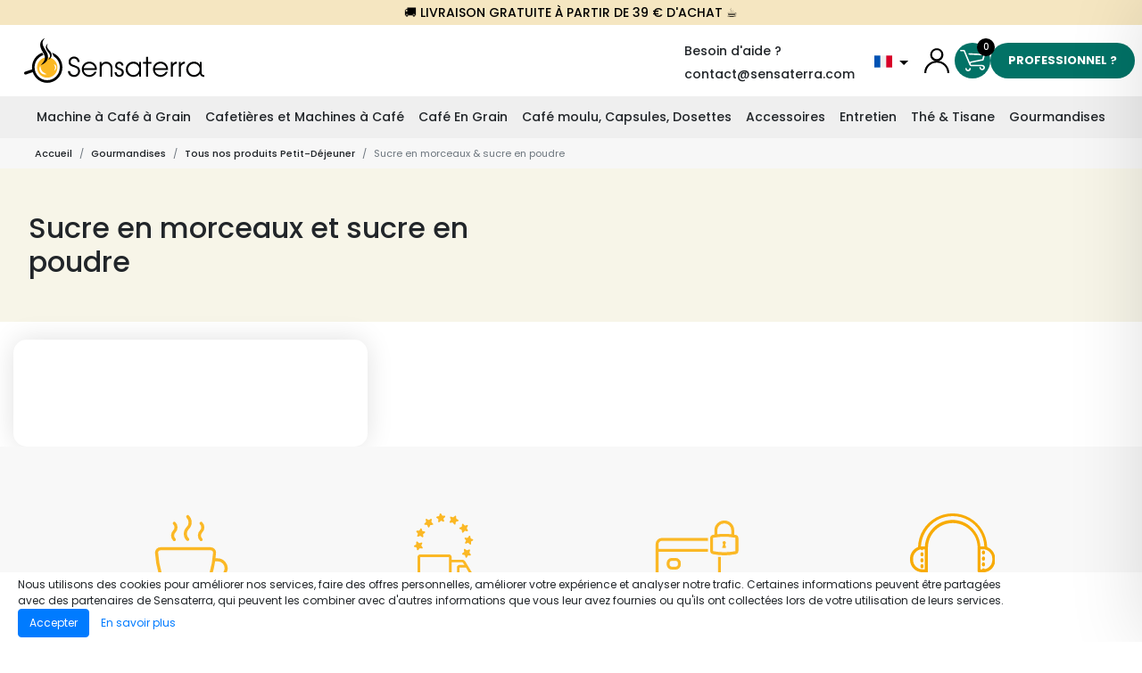

--- FILE ---
content_type: text/html; charset=utf-8
request_url: https://www.sensaterra.com/fr-FR/gourmandises-petit-dejeuner/sucre-morceaux-sucre-poudre
body_size: 21826
content:


<!DOCTYPE html>
<html lang="fr-FR">
<head>
  
<link rel="preconnect" href="https://www.googletagmanager.com">
<link rel="preconnect" href="https://www.google-analytics.com">
<link rel="preconnect" href="https://cdn.jsdelivr.net/" />
<link rel="preconnect" href="https://static.zdassets.com/" />
<link rel="preconnect" href="https://cdn.sensaterra.com/" />



  <link rel="preload" href="https://cdn.jsdelivr.net/npm/instantsearch.css@7.4.5/themes/reset-min.min.css" as="style" crossorigin="anonymous">
  <link rel="preload" href="https://cdn.jsdelivr.net/npm/instantsearch.css@7.4.5/themes/satellite-min.min.css" as="style" crossorigin="anonymous">
  <link rel="preload" href="https://cdn.jsdelivr.net/npm/@algolia/autocomplete-theme-classic@1.5.6/dist/theme.min.css" as="style" crossorigin="anonymous">
  <link rel="preload" href="/css/critical.min.css?v=o7Qxv5UK6iOYbwH-6HcR5oVQCu6lE7jPUYp9fsjwv4s" as="style" />

  <link rel="preload" href="https://cdn.jsdelivr.net/npm/jquery@3.5.1/dist/jquery.min.js" as="script"
        crossorigin="anonymous"
        integrity="sha256-9/aliU8dGd2tb6OSsuzixeV4y/faTqgFtohetphbbj0=" />


<link rel="preload" href="https://static.zdassets.com/ekr/snippet.js?key=f5d341ec-8472-4f55-9ff6-589ad03c517f" as="script" crossorigin="anonymous"/>
  
  


<script>
  window.sensaterra = {
    culture: "fr-FR",
    language: "fr",
    dateFormats: {
      "fr": "d/m/Y",
      "de": "d.m.Y",
      "it": "d/m/Y"
    },
    countryCode: "FR",
    antiForgeryToken: "CfDJ8M8dK0b4H2dLlgSIpFuXjLJPHBKbbSwPyB4RmZYb-AbBja3dzeG2XT0r3r5xCw3MyffC7k5rtfHWFzvvBTBAFFtmuLhVATE2SBvswJTNMjaKY_m97K47AfnnpvuDv_fAv_o3Y6saTNWzbH30qwC-U7I",
    canonicalUri: "https://www.sensaterra.com/fr-FR/",
    displayConfiguration: {
      "CategoryResult": []
    }
  };
  window.sensaterra.flatpickrDefaults = {
    locale: sensaterra.language,
    allowInput: true,
    altInput: true,
    dateFormat: "Y-m-d",
    altFormat: sensaterra.dateFormats[sensaterra.language] || "Y-m-d"
  };
</script>



  <script>
    window.sensaterra.algoliaConfiguration = {
      applicationId: "IROQQHIC03",
      apiKey: "2b340835cbfcbdda49d82807ad749ba8",
      indexName: "sensaterra_fr_fr",
      minimumQueryLength: 3,
      searchBarHitsPerPage: 5,
      userToken: "00000000000000000000000000000000",
      localization: {
        placeholder: "Rechercher des produits",
        noResults: "Aucun produit trouv&#xE9; pour cette recherche.",
        cancel: "Annuler"
      }
    };
  </script>


  

  <script>
    window.dataLayer = [
      {
        "gdprConsent": true,
        "channelId": 7,
        "channelName": "Brand",
        "sourceId": 700,
        "sourceName": "Direct Access",
        "campaignId": 9,
        "campaignName": "Direct Access",
        "templateName": "ProductCategories",
        "pageName": "Index"
      }
    ];

    function gtag() { window.dataLayer.push(arguments); }

    gtag('consent',
      'default',
      {
        "ad_storage": "granted",
        "analytics_storage": "granted"
      });
    gtag('set', 'url_passthrough', true);
    dataLayer.push({
      'event': 'default_consent'
    });
  </script>

<!-- Google Tag Manager -->
<script>
  (function(w, d, s, l, i) {
    w[l] = w[l] || [];
    w[l].push({
      'gtm.start':
        new Date().getTime(),
      event: 'gtm.js'
    });
    var f = d.getElementsByTagName(s)[0],
      j = d.createElement(s),
      dl = l != 'dataLayer' ? '&l=' + l : '';
    j.async = true;
    j.src =
      'https://www.googletagmanager.com/gtm.js?id=' + i + dl;
    f.parentNode.insertBefore(j, f);
  })(window, document, 'script', 'dataLayer', 'GTM-NFJHV5S');
</script>
<!-- End Google Tag Manager -->

<script>
  if (!sessionStorage.getItem("sessionStarted")) {
    dataLayer.push({
      "event": "sessionStart",
      "sessionStarted": 1
    });
    sessionStorage.setItem("sessionStarted", true);
    dataLayer.push({
      "sessionStarted": 0 // Reset the value to prevent duplicate
    });
  }
</script>

  
<meta charset="utf-8">
<meta name="description" content="Sucre en morceaux et sucre en poudre : Avec Sensaterra, achetez les meilleurs produits en direct chez les artisans producteurs !"/>
<meta property="og:image" content="/images/about-us/team.jpg"/>

  <title>Sucre en morceaux et sucre en poudre</title>
  <meta name="viewport" content="width=device-width, initial-scale=1, shrink-to-fit=no, maximum-scale=1.0, user-scalable=0">
  


      <link rel="canonical" href="https://www.sensaterra.com/fr-FR/gourmandises-petit-dejeuner/sucre-morceaux-sucre-poudre"/>
          <link rel="alternate" hreflang="fr" data-culture="fr-FR"
                href="/fr-FR/gourmandises-petit-dejeuner/sucre-morceaux-sucre-poudre">
          <link rel="alternate" hreflang="it" data-culture="it-IT"
                href="/it-IT/dolci-delizie/zollette-zucchero">

  <link rel="apple-touch-icon" sizes="180x180" href="/favicons/apple-touch-icon.png">
<link rel="icon" type="image/png" sizes="32x32" href="/favicons/favicon-32x32.png">
<link rel="icon" type="image/png" sizes="194x194" href="/favicons/favicon-194x194.png">
<link rel="icon" type="image/png" sizes="192x192" href="/favicons/android-chrome-192x192.png">
<link rel="icon" type="image/png" sizes="16x16" href="/favicons/favicon-16x16.png">
<link rel="manifest" href="/site.webmanifest">
<link rel="mask-icon" href="/favicons/safari-pinned-tab.svg" color="#027266">
<meta name="apple-mobile-web-app-title" content="Sensaterra">
<meta name="application-name" content="Sensaterra">
<meta name="msapplication-TileColor" content="#027266">
<meta name="theme-color" content="#027266">
  
  <script type="application/ld+json">
    {"@context":"https://schema.org","@type":"BreadcrumbList","itemListElement":[{"@type":"ListItem","item":"https://www.sensaterra.com/fr-FR","position":1,"name":"Accueil"},{"@type":"ListItem","item":"https://www.sensaterra.com/fr-FR/gourmandises-petit-dejeuner","position":2,"name":"Gourmandises"},{"@type":"ListItem","item":"https://www.sensaterra.com/fr-FR/gourmandises-petit-dejeuner/gourmandises-petit-dejeuner/tous-produits-petit-dejeuner","position":3,"name":"Tous nos produits Petit-D\u00E9jeuner"},{"@type":"ListItem","position":4,"name":"Sucre en morceaux \u0026 sucre en poudre"}]}
  </script>

  



  <link rel="stylesheet" href="https://cdn.jsdelivr.net/npm/instantsearch.css@7.4.5/themes/reset-min.min.css"
        crossorigin="anonymous">
  <link rel="stylesheet" href="https://cdn.jsdelivr.net/npm/instantsearch.css@7.4.5/themes/satellite-min.min.css"
        crossorigin="anonymous">
  <link rel="stylesheet" href="https://cdn.jsdelivr.net/npm/@algolia/autocomplete-theme-classic@1.5.6/dist/theme.min.css"
        crossorigin="anonymous">
    <link rel="stylesheet" href="/css/critical.min.css?v=o7Qxv5UK6iOYbwH-6HcR5oVQCu6lE7jPUYp9fsjwv4s" />
    <link rel="preload" href="/css/main.min.css?v=NieqUNQD8Rp8zC078W2VkocerDolbDqFfhW3X_dKOQA" as="style" onload="this.onload = null;this.rel = 'stylesheet';">


  
  
  
    <link rel="stylesheet" href="/css/views/search.min.css?v=wNPjW-nCrzE88pS46Zj_CcAb2xr14P4HtLSXkM07g8Y" />
  

  

<script src="https://cdn.jsdelivr.net/npm/qs@6.10.1/dist/qs.min.js"></script>

  <script>
    (function(e, s) {
      window.AlgoliaAnalyticsObject = s;
      e[s] = e[s] || function() { (e[s].queue = e[s].queue || []).push(arguments); };
    })(window, "aa");

  </script>





  <script src="https://cdn.jsdelivr.net/npm/jquery@3.5.1/dist/jquery.min.js"
          crossorigin="anonymous"
          integrity="sha256-9/aliU8dGd2tb6OSsuzixeV4y/faTqgFtohetphbbj0="></script>
  <script defer src="https://cdn.jsdelivr.net/npm/popper.js@1.16.1/dist/umd/popper.min.js"
          crossorigin="anonymous"
          integrity="sha256-/ijcOLwFf26xEYAjW75FizKVo5tnTYiQddPZoLUHHZ8="></script>
  <script defer src="https://cdn.jsdelivr.net/npm/bootstrap@4.5.3/dist/js/bootstrap.min.js"
          crossorigin="anonymous"
          integrity="sha256-2JaAhvdQnfNMMnhWPauHOZ2k+dzftBmBjjownu3HC4g="></script>
  <script defer src="/js/lib/slick-fix.js?v=sjNAJyMaqyoaAYz1QWsf-ySuixkMWiab_4RTUSIwXis"></script>
  <script defer src="https://cdn.jsdelivr.net/npm/bootstrap-slider@11.0.2/dist/bootstrap-slider.min.js"
          crossorigin="anonymous"
          integrity="sha256-8VbJDPttkSKrdS3+sy6jiz6f1pu+ncMbcV5nnLN/suU="></script>
  <script defer src="https://cdn.jsdelivr.net/npm/bootstrap-select@1.13.18/dist/js/bootstrap-select.min.js"
          crossorigin="anonymous"
          integrity="sha256-qo0Cam4XJ0QQ06XnCiCFYBh3GDXU45j3lpUp+em2yBU="></script>
  <script defer src="https://cdn.jsdelivr.net/npm/jquery.scrollto@2.1.2/jquery.scrollTo.min.js"
          crossorigin="anonymous"
          integrity="sha256-7QS1cHsH75h3IFgrFKsdhmKHHpWqF82sb/9vNLqcqs0="></script>
  <script defer src="https://cdn.jsdelivr.net/npm/jquery-zoom@1.7.21/jquery.zoom.min.js"
          crossorigin="anonymous"
          integrity="sha256-bODH9inPFT93cjyz5XDGwckaBOMDrDwrfdYPVlWU2Hk="></script>

  
    <script defer src="https://cdn.jsdelivr.net/npm/algoliasearch@4.13.0/dist/algoliasearch-lite.umd.min.js"
            crossorigin="anonymous"></script>
    <script defer src="https://cdn.jsdelivr.net/npm/instantsearch.js@4.40.2/dist/instantsearch.production.min.js"
            crossorigin="anonymous"></script>
    <script defer src="https://cdn.jsdelivr.net/npm/search-insights@2.2.1/dist/search-insights.min.js"
            crossorigin="anonymous"></script>
    <script defer src="https://cdn.jsdelivr.net/npm/@algolia/autocomplete-plugin-algolia-insights@1.5.6/dist/umd/index.production.min.js"
            crossorigin="anonymous"></script>
    <script defer src="https://cdn.jsdelivr.net/npm/@algolia/autocomplete-js@1.5.6/dist/umd/index.production.min.js"
            crossorigin="anonymous"></script>
  
  <script defer src="https://cdn.jsdelivr.net/npm/he@1.2.0/he.min.js"
          integrity="sha256-ISaQRQsZ0OWsfkbAGmOSOPuObJcSDmb2479XA8baWfA="
          crossorigin="anonymous"></script>
  <script defer src="https://cdn.jsdelivr.net/npm/luxon@2.0.1/build/global/luxon.min.js"
          integrity="sha256-BdqBGuaawDzMtW2Wn9ISUuYKUY/A7d5NVcj6Ix3jwv8="
          crossorigin="anonymous"></script>
  <script async src="https://cdn.jsdelivr.net/npm/libphonenumber-js@1.9.22/bundle/libphonenumber-js.min.js" integrity="sha256-IUQGLb+XcvxVRLCwtaCUBHw/dsek306E459Nduo9iHE="
          crossorigin="anonymous"></script>
  <script defer src="/js/views/shared.min.js?v=SE6rFHHmG0ZNZ2u7AD9fz1m1fYuQ2hwesBCTPii0FYQ"></script>




  

  <script defer src="https://cdn.jsdelivr.net/npm/jquery-validation@1.19.2/dist/jquery.validate.min.js"
          crossorigin="anonymous"
          integrity="sha256-+BEKmIvQ6IsL8sHcvidtDrNOdZO3C9LtFPtF2H0dOHI="></script>
  <script defer src="https://cdn.jsdelivr.net/npm/jquery-validation-unobtrusive@3.2.11/dist/jquery.validate.unobtrusive.min.js"
          crossorigin="anonymous"
          integrity="sha256-9GycpJnliUjJDVDqP0UEu/bsm9U+3dnQUH8+3W10vkY="></script>
  <script defer src="/js/shared/validation-unobtrusive.min.js?v=OkYcfzxMd5b6VzOpo9ZMmBRQcYZ5jnPv_zv5iyL3Ys4"></script>

    <script defer src="/lib/jquery-validation/dist/localization/messages_fr.min.js"></script>

  
  <script>
    window.categorySettings = {
      categoryId: "sweets-breakfast",
      categoryName: "Gourmandises"
    };
  </script>
  
  
    <script defer type="module" src="/js/views/search-universe.min.js?v=3ZCDEgwMns-LFzEcguWg5atW4eAxP56KzSp9Urrp_Cc"></script>
    <script defer src="/js/views/product-category.min.js?v=4jABHKR7Lm3Rar3mFbiryg5nC2OXPGNdU0s7b_jrt1U"></script>
  

</head>
<body>
<!-- Google Tag Manager (noscript) -->
<noscript>
  <iframe src="https://www.googletagmanager.com/ns.html?id=GTM-NFJHV5S"
          height="0" width="0" style="display: none; visibility: hidden">
  </iframe>
</noscript>
<!-- End Google Tag Manager (noscript) -->

<div id="bdy">
  <div class="backtotop"></div>
  

<div class="widgetContainer"></div>










<div class="offerbar sticky-top">
🚚 Livraison gratuite à partir de 39 € d'achat ☕
</div>

<div class="search-widget-popin" hidden>
  <div class="close-widget"></div>
  <div class="widget-container">
    <div class="current-step"></div>
    <div class="next-step"></div>
  </div>
</div>
<div class="backdrop" hidden></div>
<header class="header">
  <div class="top">
    <div class="logo">
      <a href="/fr-FR">
        <img class="logo" src="/images/logo.svg" alt="Sensaterra" width="200" height="50" />
      </a>
    </div>
    <div class="break-sm"></div>
    
      <div class="search searchbar-container">
        <nav class="navbar">
          <div class="searchbar search-input"></div>
        </nav>
      </div>
    
    



<div class="languages">
  <div class="help">
    <a id="languages-need-help" href="mailto:contact@sensaterra.com" class="link-help">
      Besoin d&#x27;aide ?
    </a>
    <a href="mailto:contact@sensaterra.com" class="link-help">contact@sensaterra.com</a>    
  </div>
  <div class="dropdown drop-languages">
    <button class="btn btn-secondary dropdown-toggle" type="button" id="currentRegion" data-toggle="dropdown" aria-haspopup="true" aria-expanded="false">
      <img src="/images/country/FR.svg" alt="fran&#xE7;ais (France)" width="20" height="20" />
    </button>
    <div class="dropdown-menu language-links dropdown-menu-right" aria-labelledby="currentRegion">
        <span class="dropdown-item">
          <a hreflang="de" data-culture="de-DE" href="/de-DE">
            <img src="/images/country/DE.svg" alt="DE" width="20" height="20" />
            Deutschland (Deutsch)
          </a>
        </span>
        <span class="dropdown-item">
          <a hreflang="fr" data-culture="fr-FR" href="/fr-FR">
            <img src="/images/country/FR.svg" alt="FR" width="20" height="20" />
            France (Fran&#xE7;ais)
          </a>
        </span>
        <span class="dropdown-item">
          <a hreflang="it" data-culture="it-IT" href="/it-IT">
            <img src="/images/country/IT.svg" alt="IT" width="20" height="20" />
            Italia (Italiano)
          </a>
        </span>
    </div>
  </div>
</div>


    <ul class="secondary-nav nav">
      <li>
        


  <a class="header-icon account" title="Se connecter" href="/fr-FR/compte/connexion"></a>

      </li>
      
      <li>
        
<a href="#" class="header-icon cart cart-side-button" data-disabled="false">
  <span class="cart-item-count">
    0
  </span>
</a>

      </li>
      <li class="drop-pro">
        


<a href="https://pro.sensaterra.com/fr-FR" class="button cta">Professionnel ?</a>

      </li>
    </ul>
  </div>
  

<nav class="navbar navbar-expand-md menu">
  <div class="bottom-mobile container-fluid">
    <div class="buttons-container">
      <button class="navbar-toggler" type="button" data-toggle="collapse" data-target="#navbar" aria-controls="navbars"
              aria-expanded="false" aria-label="Toggle navigation">
        <span class="navbar-toggler-icon"></span>
      </button>
    </div>
  </div>
  <div class="collapse navbar-collapse" id="navbar">
    <ul class="navbar-nav mr-auto main-nav w-100">
          <li class="nav-item dropdown megamenu-li position-static" data-target-menu-id="Menu0">
            <a class="nav-link dropdown-toggle" href="/fr-FR/machine-cafe-grain" id="Menu0" data-toggle="dropdown" aria-haspopup="true" aria-expanded="false">
              Machine &#xE0; Caf&#xE9; &#xE0; Grain
            </a>
            <div class="dropdown-menu megamenu" aria-labelledby="Menu0">

              <div class="row sub-menu">
                  <div class="col col-12 col-sm-6 col-lg-3">
                    <div class="col-title">
Marque                    </div>
                      <a href="/fr-FR/machine-cafe-grain/machine-cafe-grain-delonghi" class="dropdown-item">
                        Machine &#xE0; Caf&#xE9; &#xE0; Grain Delonghi
                      </a>
                      <a href="/fr-FR/machine-cafe-grain/machine-cafe-grain-melitta" class="dropdown-item">
                        Machine &#xE0; Caf&#xE9; &#xE0; Grain Melitta
                      </a>
                      <a href="/fr-FR/machine-cafe-grain/machine-cafe-grain-krups" class="dropdown-item">
                        Machine &#xE0; Caf&#xE9; &#xE0; Grain Krups
                      </a>
                      <a href="/fr-FR/machine-cafe-grain/machine-cafe-grain-saeco" class="dropdown-item">
                        Machine &#xE0; Caf&#xE9; &#xE0; Grain Saeco
                      </a>
                      <a href="/fr-FR/machine-cafe-grain/toutes-machines-cafe-grain-broyeur-grain" class="dropdown-item">
                        Toutes nos Machines &#xE0; caf&#xE9; &#xE0; grain
                      </a>

                  </div>
              </div>
            </div>
          </li>
          <li class="nav-item dropdown megamenu-li position-static" data-target-menu-id="Menu1">
            <a class="nav-link dropdown-toggle" href="/fr-FR/cafetieres-machines-cafe" id="Menu1" data-toggle="dropdown" aria-haspopup="true" aria-expanded="false">
              Cafeti&#xE8;res et Machines &#xE0; Caf&#xE9;
            </a>
            <div class="dropdown-menu megamenu" aria-labelledby="Menu1">

              <div class="row sub-menu">
                  <div class="col col-12 col-sm-6 col-lg-3">
                    <div class="col-title">
Type de machine                    </div>
                      <a href="/fr-FR/cafetieres-machines-cafe/machine-espresso-cafetiere-expresso" class="dropdown-item">
                        Machine Espresso
                      </a>
                      <a href="/fr-FR/cafetieres-machines-cafe/cafetiere-filtre-electrique" class="dropdown-item">
                        Cafeti&#xE8;re &#xE0; Filtre Electrique
                      </a>
                      <a href="/fr-FR/cafetieres-machines-cafe/cafetiere-filtre-manuelle" class="dropdown-item">
                        Cafeti&#xE8;re &#xE0; Filtre Manuelle
                      </a>
                      <a href="/fr-FR/cafetieres-machines-cafe/machine-cafe-capsules" class="dropdown-item">
                        Machine &#xE0; Caf&#xE9; Capsules
                      </a>
                      <a href="/fr-FR/cafetieres-machines-cafe/machine-cafe-dosettes" class="dropdown-item">
                        Machine &#xE0; Caf&#xE9; Dosettes
                      </a>
                      <a href="/fr-FR/cafetieres-machines-cafe/cafetiere-italienne" class="dropdown-item">
                        Cafeti&#xE8;re Italienne
                      </a>
                      <a href="/fr-FR/cafetieres-machines-cafe/machine-cafe-levier" class="dropdown-item">
                        Machine &#xE0; Caf&#xE9; &#xE0; Levier
                      </a>
                      <a href="/fr-FR/cafetieres-machines-cafe/cafetiere-piston" class="dropdown-item">
                        Cafeti&#xE8;re &#xE0; Piston
                      </a>
                      <a href="/fr-FR/cafetieres-machines-cafe/moulin-broyeur-cafe" class="dropdown-item">
                        Moulin &amp; Broyeur &#xE0; Caf&#xE9;
                      </a>

                  </div>
                  <div class="col col-12 col-sm-6 col-lg-3">
                    <div class="col-title">
Marque                    </div>
                      <a href="/fr-FR/cafetieres-machines-cafe/cafetiere-delonghi" class="dropdown-item">
                        Cafeti&#xE8;re Delonghi
                      </a>
                      <a href="/fr-FR/cafetieres-machines-cafe/cafetiere-sage-appliances" class="dropdown-item">
                        Cafeti&#xE8;re Sage Appliances
                      </a>
                      <a href="/fr-FR/cafetieres-machines-cafe/cafetiere-melitta" class="dropdown-item">
                        Cafeti&#xE8;re Melitta
                      </a>
                      <a href="/fr-FR/cafetieres-machines-cafe/cafetiere-la-pavoni" class="dropdown-item">
                        Cafeti&#xE8;re La Pavoni
                      </a>
                      <a href="/fr-FR/cafetieres-machines-cafe/cafetiere-krups" class="dropdown-item">
                        Cafeti&#xE8;re Krups
                      </a>
                      <a href="/fr-FR/cafetieres-machines-cafe/cafetiere-illy" class="dropdown-item">
                        Cafeti&#xE8;re Illy
                      </a>

                  </div>
              </div>
            </div>
          </li>
          <li class="nav-item dropdown megamenu-li position-static" data-target-menu-id="Menu2">
            <a class="nav-link dropdown-toggle" href="/fr-FR/cafe-grain" id="Menu2" data-toggle="dropdown" aria-haspopup="true" aria-expanded="false">
              Caf&#xE9; En Grain
            </a>
            <div class="dropdown-menu megamenu" aria-labelledby="Menu2">

              <div class="row sub-menu">
                  <div class="col col-12 col-sm-6 col-lg-3">
                    <div class="col-title">
Type de caf&#xE9; en grain                    </div>
                      <a href="/fr-FR/cafe-grain/cafe-specialite" class="dropdown-item">
                        Caf&#xE9; de Sp&#xE9;cialit&#xE9;
                      </a>
                      <a href="/fr-FR/cafe-grain/cafe-grain-bio" class="dropdown-item">
                        Caf&#xE9; en Grain Bio
                      </a>
                      <a href="/fr-FR/cafe-grain/cafe-torrefie" class="dropdown-item">
                        Caf&#xE9; torr&#xE9;fi&#xE9;
                      </a>
                      <a href="/fr-FR/cafe-grain/cafe-grain-arabica" class="dropdown-item">
                        Caf&#xE9; en Grain Arabica
                      </a>
                      <a href="/fr-FR/cafe-grain/cafe-grain-robusta" class="dropdown-item">
                        Caf&#xE9; en Grain Robusta
                      </a>
                      <a href="/fr-FR/cafe-grain/cafe-grain-1kg" class="dropdown-item">
                        Caf&#xE9; en Grain 1kg
                      </a>
                      <a href="/fr-FR/cafe-grain/cafe-grain-fort" class="dropdown-item">
                        Caf&#xE9; en Grain Fort
                      </a>
                      <a href="/fr-FR/cafe-grain/cafe-grain-amer" class="dropdown-item">
                        Caf&#xE9; en Grain Amer
                      </a>
                      <a href="/fr-FR/cafe-grain/cafe-decafeine" class="dropdown-item">
                        Caf&#xE9; en Grain D&#xE9;caf&#xE9;in&#xE9;
                      </a>
                      <a href="/fr-FR/cafe-grain/cafe-vert" class="dropdown-item">
                        Caf&#xE9; Vert
                      </a>

                  </div>
                  <div class="col col-12 col-sm-6 col-lg-3">
                    <div class="col-title">
Origine                    </div>
                      <a href="/fr-FR/cafe-grain/cafe-grain-italien" class="dropdown-item">
                        Caf&#xE9; en Grain Italien
                      </a>
                      <a href="/fr-FR/cafe-grain/cafe-grain-inde" class="dropdown-item">
                        Caf&#xE9; en Grain de l&#x27;Inde
                      </a>
                      <a href="/fr-FR/cafe-grain/cafe-grain-bresil" class="dropdown-item">
                        Caf&#xE9; en Grain du Br&#xE9;sil
                      </a>
                      <a href="/fr-FR/cafe-grain/cafe-grain-colombie" class="dropdown-item">
                        Caf&#xE9; en Grain de la Colombie
                      </a>
                      <a href="/fr-FR/cafe-grain/cafe-grain-mexique" class="dropdown-item">
                        Caf&#xE9; en Grain du Mexique
                      </a>

                  </div>
                  <div class="col col-12 col-sm-6 col-lg-3">
                    <div class="col-title">
Marque                    </div>
                      <a href="/fr-FR/artisan/terramoka" class="dropdown-item">
                        Terramoka
                      </a>
                      <a href="/fr-FR/artisan/cafe-meo" class="dropdown-item">
                        Caf&#xE9; M&#xE9;o
                      </a>
                      <a href="/fr-FR/artisan/ettli-kaffee" class="dropdown-item">
                        ETTLI Kaffee
                      </a>
                      <a href="/fr-FR/artisan/m-ama-caffe" class="dropdown-item">
                        M&#x27;ama Caff&#xE8;
                      </a>
                      <a href="/fr-FR/artisan/origines-tea-coffee" class="dropdown-item">
                        Origines Tea&amp;Coffee
                      </a>
                      <a href="/fr-FR/artisan/la-brulerie-de-paris" class="dropdown-item">
                        La Br&#xFB;lerie de Paris
                      </a>

                  </div>
              </div>
            </div>
          </li>
          <li class="nav-item dropdown megamenu-li position-static" data-target-menu-id="Menu3">
            <a class="nav-link dropdown-toggle" href="/fr-FR/cafe-moulu-capsules-dosettes" id="Menu3" data-toggle="dropdown" aria-haspopup="true" aria-expanded="false">
              Caf&#xE9; moulu, Capsules, Dosettes
            </a>
            <div class="dropdown-menu megamenu" aria-labelledby="Menu3">

              <div class="row sub-menu">
                  <div class="col col-12 col-sm-6 col-lg-3">
                    <div class="col-title">
Capsules et dosettes                    </div>
                      <a href="/fr-FR/cafe-moulu-capsules-dosettes/capsules-compostables-nespresso" class="dropdown-item">
                        Capsules &#xE0; Caf&#xE9; Compostables Nespresso
                      </a>
                      <a href="/fr-FR/cafe-moulu-capsules-dosettes/tous-capsules-dosettes" class="dropdown-item">
                        Toutes nos Capsules et Dosettes
                      </a>
                      <a href="/fr-FR/cafe-moulu-capsules-dosettes/toutes-dosettes-cafes" class="dropdown-item">
                        Toutes nos Dosettes &#xE0; Caf&#xE9;
                      </a>

                  </div>
                  <div class="col col-12 col-sm-6 col-lg-3">
                    <div class="col-title">
Type de Caf&#xE9; Moulu                    </div>
                      <a href="/fr-FR/cafe-moulu-capsules-dosettes/cafe-moulu-bio" class="dropdown-item">
                        Caf&#xE9; Moulu Bio
                      </a>
                      <a href="/fr-FR/cafe-moulu-capsules-dosettes/cafe-moulu-decafeine" class="dropdown-item">
                        Caf&#xE9; Moulu D&#xE9;caf&#xE9;in&#xE9;
                      </a>
                      <a href="/fr-FR/cafe-moulu-capsules-dosettes/tous-cafes-moulus" class="dropdown-item">
                        Tous nos Caf&#xE9;s Moulus
                      </a>

                  </div>
              </div>
            </div>
          </li>
          <li class="nav-item dropdown megamenu-li position-static" data-target-menu-id="Menu4">
            <a class="nav-link dropdown-toggle" href="/fr-FR/accessoires-cafe-the" id="Menu4" data-toggle="dropdown" aria-haspopup="true" aria-expanded="false">
              Accessoires
            </a>
            <div class="dropdown-menu megamenu" aria-labelledby="Menu4">

              <div class="row sub-menu">
                  <div class="col col-12 col-sm-6 col-lg-3">
                    <div class="col-title">
Autres Accessoires                    </div>
                      <a href="/fr-FR/accessoires-cafe-the/accessoires-isothermes" class="dropdown-item">
                        Accessoires Isothermes
                      </a>
                      <a href="/fr-FR/accessoires-cafe-the/mousseur-pichet-lait" class="dropdown-item">
                        Mousseur et Pichet &#xE0; lait
                      </a>
                      <a href="/fr-FR/accessoires-cafe-the/pieces-detaches" class="dropdown-item">
                        Pi&#xE8;ces D&#xE9;tach&#xE9;es
                      </a>

                  </div>
                  <div class="col col-12 col-sm-6 col-lg-3">
                    <div class="col-title">
Accessoires &#xE0; caf&#xE9;                    </div>
                      <a href="/fr-FR/accessoires-cafe-the/tasse-cafe" class="dropdown-item">
                        Tasse &#xE0; Caf&#xE9;
                      </a>
                      <a href="/fr-FR/accessoires-cafe-the/verre-expresso" class="dropdown-item">
                        Verre &#xE0; Expresso
                      </a>
                      <a href="/fr-FR/accessoires-cafe-the/mug" class="dropdown-item">
                        Mug
                      </a>
                      <a href="/fr-FR/accessoires-cafe-the/filtre-cafe" class="dropdown-item">
                        Filtre &#xE0; Caf&#xE9;
                      </a>
                      <a href="/fr-FR/accessoires-cafe-the/tasseur-cafe" class="dropdown-item">
                        Tasseur &#xE0; Caf&#xE9;
                      </a>
                      <a href="/fr-FR/accessoires-cafe-the/accessoires-barista" class="dropdown-item">
                        Accessoires Barista
                      </a>
                      <a href="/fr-FR/accessoires-cafe-the/tous-accessoires-cafe" class="dropdown-item">
                        Tous nos Accessoires Caf&#xE9;
                      </a>

                  </div>
                  <div class="col col-12 col-sm-6 col-lg-3">
                    <div class="col-title">
Accessoires th&#xE9;                     </div>
                      <a href="/fr-FR/accessoires-cafe-the/bouilloires" class="dropdown-item">
                        Bouilloires
                      </a>
                      <a href="/fr-FR/accessoires-cafe-the/samovars" class="dropdown-item">
                        Samovars
                      </a>

                  </div>
              </div>
            </div>
          </li>
          <li class="nav-item dropdown megamenu-li position-static" data-target-menu-id="Menu5">
            <a class="nav-link dropdown-toggle" href="/fr-FR/entretien" id="Menu5" data-toggle="dropdown" aria-haspopup="true" aria-expanded="false">
              Entretien
            </a>
            <div class="dropdown-menu megamenu" aria-labelledby="Menu5">

              <div class="row sub-menu">
                  <div class="col col-12 col-sm-6 col-lg-3">
                    <div class="col-title">
Type d&#x27;entretien                    </div>
                      <a href="/fr-FR/entretien/kit-entretien" class="dropdown-item">
                        Kit d&#x27;Entretien
                      </a>
                      <a href="/fr-FR/entretien/detartrants" class="dropdown-item">
                        D&#xE9;tartrants
                      </a>
                      <a href="/fr-FR/entretien/filtres" class="dropdown-item">
                        Filtres &#xE0; eau
                      </a>
                      <a href="/fr-FR/entretien/nettoyants" class="dropdown-item">
                        Nettoyants
                      </a>

                  </div>
                  <div class="col col-12 col-sm-6 col-lg-3">
                    <div class="col-title">
Marque                    </div>
                      <a href="/fr-FR/entretien/entretien-machine-cafe-delonghi" class="dropdown-item">
                        Entretien Delonghi
                      </a>
                      <a href="/fr-FR/entretien/entretien-machine-cafe-sage" class="dropdown-item">
                        Entretien Sage
                      </a>
                      <a href="/fr-FR/entretien/entretien-machine-cafe-nivona" class="dropdown-item">
                        Entretien Nivona
                      </a>
                      <a href="/fr-FR/entretien/entretien-machine-cafe-bartscher" class="dropdown-item">
                        Entretien Bartscher
                      </a>

                  </div>
              </div>
            </div>
          </li>
          <li class="nav-item dropdown megamenu-li position-static" data-target-menu-id="Menu6">
            <a class="nav-link dropdown-toggle" href="/fr-FR/the-tisane" id="Menu6" data-toggle="dropdown" aria-haspopup="true" aria-expanded="false">
              Th&#xE9; &amp; Tisane
            </a>
            <div class="dropdown-menu megamenu" aria-labelledby="Menu6">

              <div class="row sub-menu">
                  <div class="col col-12 col-sm-6 col-lg-3">
                    <div class="col-title">
Type de th&#xE9;                    </div>
                      <a href="/fr-FR/the-tisane/matcha" class="dropdown-item">
                        Matcha
                      </a>
                      <a href="/fr-FR/the-tisane/mate" class="dropdown-item">
                        Mat&#xE9;
                      </a>
                      <a href="/fr-FR/the-tisane/the-vert" class="dropdown-item">
                        Th&#xE9; Vert
                      </a>
                      <a href="/fr-FR/the-tisane/the-glace" class="dropdown-item">
                        Th&#xE9; Glac&#xE9;
                      </a>
                      <a href="/fr-FR/the-tisane/the-noir" class="dropdown-item">
                        Th&#xE9; Noir
                      </a>
                      <a href="/fr-FR/the-tisane/the-oolong" class="dropdown-item">
                        Th&#xE9; Oolong
                      </a>
                      <a href="/fr-FR/the-tisane/the-blanc" class="dropdown-item">
                        Th&#xE9; Blanc
                      </a>
                      <a href="/fr-FR/the-tisane/the-bleu" class="dropdown-item">
                        Th&#xE9; Bleu
                      </a>
                      <a href="/fr-FR/the-tisane/the-bio" class="dropdown-item">
                        Th&#xE9; Bio
                      </a>

                  </div>
                  <div class="col col-12 col-sm-6 col-lg-3">
                    <div class="col-title">
Type de tisane                    </div>
                      <a href="/fr-FR/the-tisane/rooibos" class="dropdown-item">
                        Rooibos
                      </a>
                      <a href="/fr-FR/the-tisane/tisane-bio" class="dropdown-item">
                        Tisane Bio
                      </a>
                      <a href="/fr-FR/the-tisane/carcadet" class="dropdown-item">
                        Carcadet
                      </a>
                      <a href="/fr-FR/the-tisane/infusion-glacee" class="dropdown-item">
                        Infusion Glac&#xE9;e
                      </a>

                  </div>
              </div>
            </div>
          </li>
          <li class="nav-item dropdown megamenu-li position-static" data-target-menu-id="Menu7">
            <a class="nav-link dropdown-toggle" href="/fr-FR/gourmandises-petit-dejeuner" id="Menu7" data-toggle="dropdown" aria-haspopup="true" aria-expanded="false">
              Gourmandises
            </a>
            <div class="dropdown-menu megamenu" aria-labelledby="Menu7">

              <div class="row sub-menu">
                  <div class="col col-12 col-sm-6 col-lg-3">
                    <div class="col-title">
Type de Gourmandise                    </div>
                      <a href="/fr-FR/gourmandises-petit-dejeuner/biscuits" class="dropdown-item">
                        Biscuits
                      </a>
                      <a href="/fr-FR/gourmandises-petit-dejeuner/gateaux-preparation-gateaux" class="dropdown-item">
                        G&#xE2;teaux &amp; pr&#xE9;paration pour g&#xE2;teaux
                      </a>
                      <a href="/fr-FR/gourmandises-petit-dejeuner/tablette-chocolat" class="dropdown-item">
                        Tablette de chocolat
                      </a>
                      <a href="/fr-FR/gourmandises-petit-dejeuner/toutes-gourmandises" class="dropdown-item">
                        Toutes nos Gourmandises
                      </a>

                  </div>
                  <div class="col col-12 col-sm-6 col-lg-3">
                    <div class="col-title">
Petit-Dejeuner                    </div>
                      <a href="/fr-FR/gourmandises-petit-dejeuner/pates-tartiner" class="dropdown-item">
                        P&#xE2;tes &#xE0; tartiner
                      </a>
                      <a href="/fr-FR/gourmandises-petit-dejeuner/chocolat-poudre" class="dropdown-item">
                        Chocolat en poudre
                      </a>
                      <a href="/fr-FR/gourmandises-petit-dejeuner/sucre-morceaux-sucre-poudre" class="dropdown-item">
                        Sucre en morceaux &amp; sucre en poudre
                      </a>
                      <a href="/fr-FR/gourmandises-petit-dejeuner/tous-produits-petit-dejeuner" class="dropdown-item">
                        Tous nos produits Petit-D&#xE9;jeuner
                      </a>
                      <a href="/fr-FR/gourmandises-petit-dejeuner/tous-superaliments-superfruits" class="dropdown-item">
                        Super-aliments et superfruits
                      </a>

                  </div>
              </div>
            </div>
          </li>
    </ul>
  </div>
</nav>

  
    <nav aria-label="breadcrumb" class="breadcrumb-container">
        <div class="container-fluid">
            <div class="row">
                <div class="col">
                  <ol class="breadcrumb">
                        <li class="breadcrumb-item"><a href="/fr-FR">Accueil</a></li>
                        <li class="breadcrumb-item"><a href="/fr-FR/gourmandises-petit-dejeuner">Gourmandises</a></li>
                        <li class="breadcrumb-item"><a href="/fr-FR/gourmandises-petit-dejeuner/gourmandises-petit-dejeuner/tous-produits-petit-dejeuner">Tous nos produits Petit-D&#xE9;jeuner</a></li>
                      <li class="breadcrumb-item active" aria-current="page">Sucre en morceaux &amp; sucre en poudre</li>
                  </ol>
                </div>
            </div>
        </div>
    </nav>

  


</header>

  <main role="main" class="">
    <section>
      



<section class="product-category header">
  <div>
    <div class="header-desc">
      <h1>Sucre en morceaux et sucre en poudre</h1>
    </div>
  </div>
</section>



<section class="search-filter-mobile">
  <div class="scroller">
    <div class="element">
      <div class="btn btn-dark" data-toggle="button" aria-pressed="false" autocomplete="off" data-target=".filter-mobile.categories">
        Cat&#xE9;gorie
      </div>
    </div>
    <div class="element">
      <div class="btn btn-dark" data-toggle="button" aria-pressed="false" autocomplete="off" data-target=".filter-mobile.badges">
        Mis en avant
      </div>
    </div>
    <div class="element">
      <div class="btn btn-dark" data-toggle="button" aria-pressed="false" autocomplete="off" data-target=".filter-mobile.benefits">
        Avantages
      </div>
    </div>
    <div class="element">
      <div class="btn btn-dark" data-toggle="button" aria-pressed="false" autocomplete="off" data-target=".filter-mobile.ratings">
        Note
      </div>
    </div>
    <div class="element">
      <div class="btn btn-dark" data-toggle="button" aria-pressed="false" autocomplete="off" data-target=".filter-mobile.certificationLabels">
        Labels
      </div>
    </div>
    <div class="element">
      <div class="btn btn-dark" data-toggle="button" aria-pressed="false" autocomplete="off" data-target=".filter-mobile.grindings">
        Mouture
      </div>
    </div>
    <div class="element">
      <div class="btn btn-dark" data-toggle="button" aria-pressed="false" autocomplete="off" data-target=".filter-mobile.variety">
        Vari&#xE9;t&#xE9;
      </div>
    </div>
    <div class="element">
      <div class="btn btn-dark" data-toggle="button" aria-pressed="false" autocomplete="off" data-target=".filter-mobile.compatibility">
        Compatibilit&#xE9;
      </div>
    </div>
    <div class="element">
      <div class="btn btn-dark" data-toggle="button" aria-pressed="false" autocomplete="off" data-target=".filter-mobile.aromas">
        Ar&#xF4;mes
      </div>
    </div>
    <div class="element">
      <div class="btn btn-dark" data-toggle="button" aria-pressed="false" autocomplete="off" data-target=".filter-mobile.intensity">
        Intensit&#xE9;
      </div>
    </div>
    <div class="element">
      <div class="btn btn-dark" data-toggle="button" aria-pressed="false" autocomplete="off" data-target=".filter-mobile.roastingLevel">
        Niveau de torr&#xE9;faction
      </div>
    </div>
    <div class="element">
      <div class="btn btn-dark" data-toggle="button" aria-pressed="false" autocomplete="off" data-target=".filter-mobile.colors">
        Couleurs
      </div>
    </div>
    <div class="element">
      <div class="btn btn-dark" data-toggle="button" aria-pressed="false" autocomplete="off" data-target=".filter-mobile.materials">
        Mat&#xE9;riaux
      </div>
    </div>
    <div class="element">
      <div class="btn btn-dark" data-toggle="button" aria-pressed="false" autocomplete="off" data-target=".filter-mobile.machineCharacteristics">
        Caract&#xE9;ristiques des machines
      </div>
    </div>
    <div class="element">
      <div class="btn btn-dark" data-toggle="button" aria-pressed="false" autocomplete="off" data-target=".filter-mobile.machineCertifications">
        Machine Certifications
      </div>
    </div>
    <div class="element">
      <div class="btn btn-dark" data-toggle="button" aria-pressed="false" autocomplete="off" data-target=".filter-mobile.servingTemperature">
        Temp&#xE9;rature de service
      </div>
    </div>
    <div class="element">
      <div class="btn btn-dark" data-toggle="button" aria-pressed="false" autocomplete="off" data-target=".filter-mobile.momentOfTheDay">
        Moment de la journ&#xE9;e
      </div>
    </div>
    <div class="element">
      <div class="btn btn-dark" data-toggle="button" aria-pressed="false" autocomplete="off" data-target=".filter-mobile.warrantyPeriod">
        P&#xE9;riode de garantie
      </div>
    </div>
    <div class="element">
      <div class="btn btn-dark" data-toggle="button" aria-pressed="false" autocomplete="off" data-target=".filter-mobile.price">
        Prix
      </div>
    </div>
    <div class="element">
      <div class="btn btn-dark" data-toggle="button" aria-pressed="false" autocomplete="off" data-target=".filter-mobile.weight">
        Poids
      </div>
    </div>
    <div class="element">
      <div class="btn btn-dark" data-toggle="button" aria-pressed="false" autocomplete="off" data-target=".filter-mobile.packaging">
        Format
      </div>
    </div>
    <div class="element">
      <div class="btn btn-dark" data-toggle="button" aria-pressed="false" autocomplete="off" data-target=".filter-mobile.properties">
        Propri&#xE9;t&#xE9;s
      </div>
    </div>
    <div class="element">
      <div class="btn btn-dark" data-toggle="button" aria-pressed="false" autocomplete="off" data-target=".filter-mobile.origins">
        Origines
      </div>
    </div>
    <div class="element">
      <div class="btn btn-dark" data-toggle="button" aria-pressed="false" autocomplete="off" data-target=".filter-mobile.artisans">
        Artisan
      </div>
    </div>
  </div>
  <div class="current-refinements"></div>
  <div class="show-filter-mobile">
    <div class="filter-mobile categories"></div>
    <div class="filter-mobile badges"></div>
    <div class="filter-mobile benefits"></div>
    <div class="filter-mobile events"></div>
    <div class="filter-mobile ratings"></div>
    <div class="filter-mobile certificationLabels"></div>
    <div class="filter-mobile grindings"></div>
    <div class="filter-mobile variety"></div>
    <div class="filter-mobile compatibility"></div>
    <div class="filter-mobile aromas"></div>
    <div class="filter-mobile intensity"></div>
    <div class="filter-mobile roastingLevel"></div>
    <div class="filter-mobile colors"></div>
    <div class="filter-mobile materials"></div>
    <div class="filter-mobile machineCharacteristics"></div>
    <div class="filter-mobile machineCertifications"></div>
    <div class="filter-mobile servingTemperature"></div>
    <div class="filter-mobile momentOfTheDay"></div>
    <div class="filter-mobile warrantyPeriod"></div>
    <div class="filter-mobile price"></div>
    <div class="filter-mobile weight"></div>
    <div class="filter-mobile packaging"></div>
    <div class="filter-mobile properties"></div>
    <div class="filter-mobile origins"></div>
    <div class="filter-mobile artisans"></div>
  </div>
</section>


<section class="search search-content">
  <div class="container"
       data-list-id="fr-FR|Search"
       data-list-name="Sucre en morceaux et sucre en poudre">
      <noscript>
        <div class="no-script-articles">
            


<div class="card product-card" data-variant-id="26449">
  <div class="top">
    <div class="thumb">

      <a class="product-link" href="/fr-FR/gourmandises-petit-dejeuner/sucre-morceaux-sucre-poudre/zukkero-morceaux-de-sucre-coeur-fantaisie-en-morceaux-60-g-boite-en-carton-60-g">
        <figure class="product">
          <picture width="280" height="280">
            <source srcset="https://cdn-managed.sensaterra.com/Pictures/7bd649d4-85a4-4728-a267-08dadd13ddac/card?itemCount=6&amp;ext=WebP" type="image/webp">
            <img loading="lazy" src="https://cdn-managed.sensaterra.com/Pictures/7bd649d4-85a4-4728-a267-08dadd13ddac/card?itemCount=6" alt="Zukkero Morceaux De Sucre Coeur Fantaisie En Morceaux 60 G Boite En Carton 60 G - Pack 6 &#xD7; Bo&#xEE;te en carton 60 g" width="280" height="280" class="img-block"/>
          </picture>
          <footer>
            <div class="add-wishlist">
              


            </div>
          </footer>
          <figcaption>
            <div class="product-title">
              <h3>
                  Zukkero Morceaux De Sucre Coeur Fantaisie En Morceaux 60 G Boite En Carton 60 G
              </h3>
                <ul class="tags">

                    <li class="aroma">
                      <span>Fruit&#xE9;</span>
                    </li>
                    <li class="aroma">
                      <span>&#xC9;pices</span>
                    </li>

                </ul>
            </div>
            <div class="product-description">
              <ul class="categories">
                <li>
                  <span>Sucre en morceaux &amp; sucre en poudre</span>
                </li>
              </ul>
                <p class="variant-name">Pack 6 &#xD7; Bo&#xEE;te en carton 60 g</p>
            </div>
          </figcaption>
        </figure>

      </a>
    </div>
  </div>

  <div class="line align-right align-bottom full-width">

      <div class="pricing-kg">
          (134,57 &#x20AC;/kg)
      </div>

    <div class="pricing reducing">
    </div>
    <div class="pricing price-discount">
        48,44 &#x20AC;
    </div>
  </div>
    <div class="add-cart">
      <button class="button cta" onclick="window.addItemToCart(26449, 6)">
        Ajout rapide au panier
      </button>
    </div>
</div>

            


<div class="card product-card" data-variant-id="26448">
  <div class="top">
    <div class="thumb">

      <a class="product-link" href="/fr-FR/gourmandises-petit-dejeuner/sucre-morceaux-sucre-poudre/zukkero-morceaux-de-sucre-coeur-d-orange-en-morceaux-60-g-boite-en-carton-60-g">
        <figure class="product">
          <picture width="280" height="280">
            <source srcset="https://cdn-managed.sensaterra.com/Pictures/70019806-0775-4c95-a265-08dadd13ddac/card?itemCount=6&amp;ext=WebP" type="image/webp">
            <img loading="lazy" src="https://cdn-managed.sensaterra.com/Pictures/70019806-0775-4c95-a265-08dadd13ddac/card?itemCount=6" alt="Zukkero Morceaux De Sucre Coeur D Orange En Morceaux 60 G Boite En Carton 60 G - Pack 6 &#xD7; Bo&#xEE;te en carton 60 g" width="280" height="280" class="img-block"/>
          </picture>
          <footer>
            <div class="add-wishlist">
              


            </div>
          </footer>
          <figcaption>
            <div class="product-title">
              <h3>
                  Zukkero Morceaux De Sucre Coeur D Orange En Morceaux 60 G Boite En Carton 60 G
              </h3>
                <ul class="tags">

                    <li class="aroma">
                      <span>Orange</span>
                    </li>

                </ul>
            </div>
            <div class="product-description">
              <ul class="categories">
                <li>
                  <span>Sucre en morceaux &amp; sucre en poudre</span>
                </li>
              </ul>
                <p class="variant-name">Pack 6 &#xD7; Bo&#xEE;te en carton 60 g</p>
            </div>
          </figcaption>
        </figure>

      </a>
    </div>
  </div>

  <div class="line align-right align-bottom full-width">

      <div class="pricing-kg">
          (134,57 &#x20AC;/kg)
      </div>

    <div class="pricing reducing">
    </div>
    <div class="pricing price-discount">
        48,44 &#x20AC;
    </div>
  </div>
    <div class="add-cart">
      <button class="button cta" onclick="window.addItemToCart(26448, 6)">
        Ajout rapide au panier
      </button>
    </div>
</div>

            


<div class="card product-card" data-variant-id="26447">
  <div class="top">
    <div class="thumb">

      <a class="product-link" href="/fr-FR/gourmandises-petit-dejeuner/sucre-morceaux-sucre-poudre/zukkero-morceaux-de-sucre-coeur-de-gingembre-60-g-boite-en-carton-60-g">
        <figure class="product">
          <picture width="280" height="280">
            <source srcset="https://cdn-managed.sensaterra.com/Pictures/9cc29c5f-8309-4878-a263-08dadd13ddac/card?itemCount=6&amp;ext=WebP" type="image/webp">
            <img loading="lazy" src="https://cdn-managed.sensaterra.com/Pictures/9cc29c5f-8309-4878-a263-08dadd13ddac/card?itemCount=6" alt="Zukkero Morceaux De Sucre Coeur De Gingembre 60 G Boite En Carton 60 G - Pack 6 &#xD7; Bo&#xEE;te en carton 60 g" width="280" height="280" class="img-block"/>
          </picture>
          <footer>
            <div class="add-wishlist">
              


            </div>
          </footer>
          <figcaption>
            <div class="product-title">
              <h3>
                  Zukkero Morceaux De Sucre Coeur De Gingembre 60 G Boite En Carton 60 G
              </h3>
                <ul class="tags">

                    <li class="aroma">
                      <span>Gingembre</span>
                    </li>

                </ul>
            </div>
            <div class="product-description">
              <ul class="categories">
                <li>
                  <span>Sucre en morceaux &amp; sucre en poudre</span>
                </li>
              </ul>
                <p class="variant-name">Pack 6 &#xD7; Bo&#xEE;te en carton 60 g</p>
            </div>
          </figcaption>
        </figure>

      </a>
    </div>
  </div>

  <div class="line align-right align-bottom full-width">

      <div class="pricing-kg">
          (134,57 &#x20AC;/kg)
      </div>

    <div class="pricing reducing">
    </div>
    <div class="pricing price-discount">
        48,44 &#x20AC;
    </div>
  </div>
    <div class="add-cart">
      <button class="button cta" onclick="window.addItemToCart(26447, 6)">
        Ajout rapide au panier
      </button>
    </div>
</div>

            


<div class="card product-card" data-variant-id="26445">
  <div class="top">
    <div class="thumb">

      <a class="product-link" href="/fr-FR/gourmandises-petit-dejeuner/sucre-morceaux-sucre-poudre/zukkero-morceaux-de-sucre-coeur-curcuma-et-reglisse-60-gr-boite-en-carton-60-g">
        <figure class="product">
          <picture width="280" height="280">
            <source srcset="https://cdn-managed.sensaterra.com/Pictures/7411abdf-41b9-483d-a25f-08dadd13ddac/card?itemCount=6&amp;ext=WebP" type="image/webp">
            <img loading="lazy" src="https://cdn-managed.sensaterra.com/Pictures/7411abdf-41b9-483d-a25f-08dadd13ddac/card?itemCount=6" alt="Zukkero Morceaux De Sucre Coeur Curcuma Et Reglisse 60 Gr Boite En Carton 60 G - Pack 6 &#xD7; Bo&#xEE;te en carton 60 g" width="280" height="280" class="img-block"/>
          </picture>
          <footer>
            <div class="add-wishlist">
              


            </div>
          </footer>
          <figcaption>
            <div class="product-title">
              <h3>
                  Zukkero Morceaux De Sucre Coeur Curcuma Et Reglisse 60 Gr Boite En Carton 60 G
              </h3>
                <ul class="tags">

                    <li class="aroma">
                      <span>Curcuma</span>
                    </li>
                    <li class="aroma">
                      <span>R&#xE9;glisse</span>
                    </li>

                </ul>
            </div>
            <div class="product-description">
              <ul class="categories">
                <li>
                  <span>Sucre en morceaux &amp; sucre en poudre</span>
                </li>
              </ul>
                <p class="variant-name">Pack 6 &#xD7; Bo&#xEE;te en carton 60 g</p>
            </div>
          </figcaption>
        </figure>

      </a>
    </div>
  </div>

  <div class="line align-right align-bottom full-width">

      <div class="pricing-kg">
          (134,57 &#x20AC;/kg)
      </div>

    <div class="pricing reducing">
    </div>
    <div class="pricing price-discount">
        48,44 &#x20AC;
    </div>
  </div>
    <div class="add-cart">
      <button class="button cta" onclick="window.addItemToCart(26445, 6)">
        Ajout rapide au panier
      </button>
    </div>
</div>

            


<div class="card product-card" data-variant-id="26442">
  <div class="top">
    <div class="thumb">

      <a class="product-link" href="/fr-FR/gourmandises-petit-dejeuner/sucre-morceaux-sucre-poudre/zukkero-morceaux-de-sucre-coeur-noisette-60-gr-boite-en-carton-60-g">
        <figure class="product">
          <picture width="280" height="280">
            <source srcset="https://cdn-managed.sensaterra.com/Pictures/43130b2d-58e1-4a8b-a259-08dadd13ddac/card?itemCount=6&amp;ext=WebP" type="image/webp">
            <img loading="lazy" src="https://cdn-managed.sensaterra.com/Pictures/43130b2d-58e1-4a8b-a259-08dadd13ddac/card?itemCount=6" alt="Zukkero Morceaux De Sucre Coeur Noisette 60 Gr Boite En Carton 60 G - Pack 6 &#xD7; Bo&#xEE;te en carton 60 g" width="280" height="280" class="img-block"/>
          </picture>
          <footer>
            <div class="add-wishlist">
              


            </div>
          </footer>
          <figcaption>
            <div class="product-title">
              <h3>
                  Zukkero Morceaux De Sucre Coeur Noisette 60 Gr Boite En Carton 60 G
              </h3>
                <ul class="tags">

                    <li class="aroma">
                      <span>Noisette</span>
                    </li>

                </ul>
            </div>
            <div class="product-description">
              <ul class="categories">
                <li>
                  <span>Sucre en morceaux &amp; sucre en poudre</span>
                </li>
              </ul>
                <p class="variant-name">Pack 6 &#xD7; Bo&#xEE;te en carton 60 g</p>
            </div>
          </figcaption>
        </figure>

      </a>
    </div>
  </div>

  <div class="line align-right align-bottom full-width">

      <div class="pricing-kg">
          (134,57 &#x20AC;/kg)
      </div>

    <div class="pricing reducing">
    </div>
    <div class="pricing price-discount">
        48,44 &#x20AC;
    </div>
  </div>
    <div class="add-cart">
      <button class="button cta" onclick="window.addItemToCart(26442, 6)">
        Ajout rapide au panier
      </button>
    </div>
</div>

            


<div class="card product-card" data-variant-id="26440">
  <div class="top">
    <div class="thumb">

      <a class="product-link" href="/fr-FR/gourmandises-petit-dejeuner/sucre-morceaux-sucre-poudre/zukkero-morceaux-de-sucre-coeur-de-cannelle-en-morceaux-60-gr-boite-en-carton-60-g">
        <figure class="product">
          <picture width="280" height="280">
            <source srcset="https://cdn-managed.sensaterra.com/Pictures/b3f7a17b-e0e0-450c-a255-08dadd13ddac/card?itemCount=6&amp;ext=WebP" type="image/webp">
            <img loading="lazy" src="https://cdn-managed.sensaterra.com/Pictures/b3f7a17b-e0e0-450c-a255-08dadd13ddac/card?itemCount=6" alt="Zukkero Morceaux De Sucre Coeur De Cannelle En Morceaux 60 Gr Boite En Carton 60 G - Pack 6 &#xD7; Bo&#xEE;te en carton 60 g" width="280" height="280" class="img-block"/>
          </picture>
          <footer>
            <div class="add-wishlist">
              


            </div>
          </footer>
          <figcaption>
            <div class="product-title">
              <h3>
                  Zukkero Morceaux De Sucre Coeur De Cannelle En Morceaux 60 Gr Boite En Carton 60 G
              </h3>
                <ul class="tags">

                    <li class="aroma">
                      <span>Cannelle</span>
                    </li>

                </ul>
            </div>
            <div class="product-description">
              <ul class="categories">
                <li>
                  <span>Sucre en morceaux &amp; sucre en poudre</span>
                </li>
              </ul>
                <p class="variant-name">Pack 6 &#xD7; Bo&#xEE;te en carton 60 g</p>
            </div>
          </figcaption>
        </figure>

      </a>
    </div>
  </div>

  <div class="line align-right align-bottom full-width">

      <div class="pricing-kg">
          (134,57 &#x20AC;/kg)
      </div>

    <div class="pricing reducing">
    </div>
    <div class="pricing price-discount">
        48,44 &#x20AC;
    </div>
  </div>
    <div class="add-cart">
      <button class="button cta" onclick="window.addItemToCart(26440, 6)">
        Ajout rapide au panier
      </button>
    </div>
</div>

            


<div class="card product-card" data-variant-id="26438">
  <div class="top">
    <div class="thumb">

      <a class="product-link" href="/fr-FR/gourmandises-petit-dejeuner/sucre-morceaux-sucre-poudre/zukkero-morceaux-de-sucre-coeur-menthe-60-gr-boite-en-carton-60-g">
        <figure class="product">
          <picture width="280" height="280">
            <source srcset="https://cdn-managed.sensaterra.com/Pictures/1fabacf7-dbe6-41b4-a251-08dadd13ddac/card?itemCount=6&amp;ext=WebP" type="image/webp">
            <img loading="lazy" src="https://cdn-managed.sensaterra.com/Pictures/1fabacf7-dbe6-41b4-a251-08dadd13ddac/card?itemCount=6" alt="Zukkero Morceaux De Sucre Coeur Menthe 60 Gr Boite En Carton 60 G - Pack 6 &#xD7; Bo&#xEE;te en carton 60 g" width="280" height="280" class="img-block"/>
          </picture>
          <footer>
            <div class="add-wishlist">
              


            </div>
          </footer>
          <figcaption>
            <div class="product-title">
              <h3>
                  Zukkero Morceaux De Sucre Coeur Menthe 60 Gr Boite En Carton 60 G
              </h3>
                <ul class="tags">

                    <li class="aroma">
                      <span>Menthe</span>
                    </li>

                </ul>
            </div>
            <div class="product-description">
              <ul class="categories">
                <li>
                  <span>Sucre en morceaux &amp; sucre en poudre</span>
                </li>
              </ul>
                <p class="variant-name">Pack 6 &#xD7; Bo&#xEE;te en carton 60 g</p>
            </div>
          </figcaption>
        </figure>

      </a>
    </div>
  </div>

  <div class="line align-right align-bottom full-width">

      <div class="pricing-kg">
          (134,57 &#x20AC;/kg)
      </div>

    <div class="pricing reducing">
    </div>
    <div class="pricing price-discount">
        48,44 &#x20AC;
    </div>
  </div>
    <div class="add-cart">
      <button class="button cta" onclick="window.addItemToCart(26438, 6)">
        Ajout rapide au panier
      </button>
    </div>
</div>

            


<div class="card product-card" data-variant-id="26435">
  <div class="top">
    <div class="thumb">

      <a class="product-link" href="/fr-FR/gourmandises-petit-dejeuner/sucre-morceaux-sucre-poudre/zukkero-morceaux-de-sucre-coeur-de-fruits-rouges-60-gr-boite-en-carton-60-g">
        <figure class="product">
          <picture width="280" height="280">
            <source srcset="https://cdn-managed.sensaterra.com/Pictures/4a21db46-d1f0-4353-a24b-08dadd13ddac/card?itemCount=6&amp;ext=WebP" type="image/webp">
            <img loading="lazy" src="https://cdn-managed.sensaterra.com/Pictures/4a21db46-d1f0-4353-a24b-08dadd13ddac/card?itemCount=6" alt="Zukkero Morceaux De Sucre Coeur De Fruits Rouges 60 Gr Boite En Carton 60 G - Pack 6 &#xD7; Bo&#xEE;te en carton 60 g" width="280" height="280" class="img-block"/>
          </picture>
          <footer>
            <div class="add-wishlist">
              


            </div>
          </footer>
          <figcaption>
            <div class="product-title">
              <h3>
                  Zukkero Morceaux De Sucre Coeur De Fruits Rouges 60 Gr Boite En Carton 60 G
              </h3>
                <ul class="tags">

                    <li class="aroma">
                      <span>Myrtille</span>
                    </li>

                </ul>
            </div>
            <div class="product-description">
              <ul class="categories">
                <li>
                  <span>Sucre en morceaux &amp; sucre en poudre</span>
                </li>
              </ul>
                <p class="variant-name">Pack 6 &#xD7; Bo&#xEE;te en carton 60 g</p>
            </div>
          </figcaption>
        </figure>

      </a>
    </div>
  </div>

  <div class="line align-right align-bottom full-width">

      <div class="pricing-kg">
          (134,57 &#x20AC;/kg)
      </div>

    <div class="pricing reducing">
    </div>
    <div class="pricing price-discount">
        48,44 &#x20AC;
    </div>
  </div>
    <div class="add-cart">
      <button class="button cta" onclick="window.addItemToCart(26435, 6)">
        Ajout rapide au panier
      </button>
    </div>
</div>

            


<div class="card product-card" data-variant-id="26433">
  <div class="top">
    <div class="thumb">
        <span class="topsell">Top Vente</span>

      <a class="product-link" href="/fr-FR/gourmandises-petit-dejeuner/sucre-morceaux-sucre-poudre/zukkero-morceaux-de-sucre-coeur-avec-sucre-caramelise-60-gr-boite-en-plastique-60-g">
        <figure class="product">
          <picture width="280" height="280">
            <source srcset="https://cdn-managed.sensaterra.com/Pictures/a5e52012-a8cc-4c8b-a247-08dadd13ddac/card?itemCount=6&amp;ext=WebP" type="image/webp">
            <img loading="lazy" src="https://cdn-managed.sensaterra.com/Pictures/a5e52012-a8cc-4c8b-a247-08dadd13ddac/card?itemCount=6" alt="Zukkero Morceaux De Sucre Coeur Avec Sucre Caramelise 60 Gr Boite En Plastique 60 G - Pack 6 &#xD7; Bo&#xEE;te en plastique 60 g" width="280" height="280" class="img-block"/>
          </picture>
          <footer>
            <div class="add-wishlist">
              


            </div>
          </footer>
          <figcaption>
            <div class="product-title">
              <h3>
                  Zukkero Morceaux De Sucre Coeur Avec Sucre Caramelise 60 Gr Boite En Plastique 60 G
              </h3>
                <ul class="tags">

                    <li class="aroma">
                      <span>Caramel</span>
                    </li>

                </ul>
            </div>
            <div class="product-description">
              <ul class="categories">
                <li>
                  <span>Sucre en morceaux &amp; sucre en poudre</span>
                </li>
              </ul>
                <p class="variant-name">Pack 6 &#xD7; Bo&#xEE;te en plastique 60 g</p>
            </div>
          </figcaption>
        </figure>

      </a>
    </div>
  </div>

  <div class="line align-right align-bottom full-width">

      <div class="pricing-kg">
          (131,08 &#x20AC;/kg)
      </div>

    <div class="pricing reducing">
    </div>
    <div class="pricing price-discount">
        47,19 &#x20AC;
    </div>
  </div>
    <div class="add-cart">
      <button class="button cta" onclick="window.addItemToCart(26433, 6)">
        Ajout rapide au panier
      </button>
    </div>
</div>

            


<div class="card product-card" data-variant-id="26431">
  <div class="top">
    <div class="thumb">

      <a class="product-link" href="/fr-FR/gourmandises-petit-dejeuner/sucre-morceaux-sucre-poudre/zukkero-morceaux-de-sucre-coeur-avec-du-sucre-blanc-60-gr-boite-en-plastique-60-g">
        <figure class="product">
          <picture width="280" height="280">
            <source srcset="https://cdn-managed.sensaterra.com/Pictures/d7032ffe-cc05-47c0-a243-08dadd13ddac/card?itemCount=6&amp;ext=WebP" type="image/webp">
            <img loading="lazy" src="https://cdn-managed.sensaterra.com/Pictures/d7032ffe-cc05-47c0-a243-08dadd13ddac/card?itemCount=6" alt="Zukkero Morceaux De Sucre Coeur Avec Du Sucre Blanc 60 Gr Boite En Plastique 60 G - Pack 6 &#xD7; Bo&#xEE;te en plastique 60 g" width="280" height="280" class="img-block"/>
          </picture>
          <footer>
            <div class="add-wishlist">
              


            </div>
          </footer>
          <figcaption>
            <div class="product-title">
              <h3>
                  Zukkero Morceaux De Sucre Coeur Avec Du Sucre Blanc 60 Gr Boite En Plastique 60 G
              </h3>
                <ul class="tags">


                </ul>
            </div>
            <div class="product-description">
              <ul class="categories">
                <li>
                  <span>Sucre en morceaux &amp; sucre en poudre</span>
                </li>
              </ul>
                <p class="variant-name">Pack 6 &#xD7; Bo&#xEE;te en plastique 60 g</p>
            </div>
          </figcaption>
        </figure>

      </a>
    </div>
  </div>

  <div class="line align-right align-bottom full-width">

      <div class="pricing-kg">
          (131,08 &#x20AC;/kg)
      </div>

    <div class="pricing reducing">
    </div>
    <div class="pricing price-discount">
        47,19 &#x20AC;
    </div>
  </div>
    <div class="add-cart">
      <button class="button cta" onclick="window.addItemToCart(26431, 6)">
        Ajout rapide au panier
      </button>
    </div>
</div>

            


<div class="card product-card" data-variant-id="26430">
  <div class="top">
    <div class="thumb">

      <a class="product-link" href="/fr-FR/gourmandises-petit-dejeuner/sucre-morceaux-sucre-poudre/zukkero-morceaux-de-sucre-coeur-d-orange-en-morceaux-60-g-boite-en-plastique-60-g">
        <figure class="product">
          <picture width="280" height="280">
            <source srcset="https://cdn-managed.sensaterra.com/Pictures/9bb52ced-9b59-41ee-a241-08dadd13ddac/card?itemCount=6&amp;ext=WebP" type="image/webp">
            <img loading="lazy" src="https://cdn-managed.sensaterra.com/Pictures/9bb52ced-9b59-41ee-a241-08dadd13ddac/card?itemCount=6" alt="Zukkero Morceaux De Sucre Coeur D Orange En Morceaux 60 G Boite En Plastique 60 G - Pack 6 &#xD7; Bo&#xEE;te en plastique 60 g" width="280" height="280" class="img-block"/>
          </picture>
          <footer>
            <div class="add-wishlist">
              


            </div>
          </footer>
          <figcaption>
            <div class="product-title">
              <h3>
                  Zukkero Morceaux De Sucre Coeur D Orange En Morceaux 60 G Boite En Plastique 60 G
              </h3>
                <ul class="tags">

                    <li class="aroma">
                      <span>Orange</span>
                    </li>

                </ul>
            </div>
            <div class="product-description">
              <ul class="categories">
                <li>
                  <span>Sucre en morceaux &amp; sucre en poudre</span>
                </li>
              </ul>
                <p class="variant-name">Pack 6 &#xD7; Bo&#xEE;te en plastique 60 g</p>
            </div>
          </figcaption>
        </figure>

      </a>
    </div>
  </div>

  <div class="line align-right align-bottom full-width">

      <div class="pricing-kg">
          (131,08 &#x20AC;/kg)
      </div>

    <div class="pricing reducing">
    </div>
    <div class="pricing price-discount">
        47,19 &#x20AC;
    </div>
  </div>
    <div class="add-cart">
      <button class="button cta" onclick="window.addItemToCart(26430, 6)">
        Ajout rapide au panier
      </button>
    </div>
</div>

            


<div class="card product-card" data-variant-id="26429">
  <div class="top">
    <div class="thumb">

      <a class="product-link" href="/fr-FR/gourmandises-petit-dejeuner/sucre-morceaux-sucre-poudre/zukkero-morceaux-de-sucre-coeur-de-gingembre-60-g-boite-en-plastique-60-g">
        <figure class="product">
          <picture width="280" height="280">
            <source srcset="https://cdn-managed.sensaterra.com/Pictures/07159a84-d5b3-4bdd-a23f-08dadd13ddac/card?itemCount=6&amp;ext=WebP" type="image/webp">
            <img loading="lazy" src="https://cdn-managed.sensaterra.com/Pictures/07159a84-d5b3-4bdd-a23f-08dadd13ddac/card?itemCount=6" alt="Zukkero Morceaux De Sucre Coeur De Gingembre 60 G Boite En Plastique 60 G - Pack 6 &#xD7; Bo&#xEE;te en plastique 60 g" width="280" height="280" class="img-block"/>
          </picture>
          <footer>
            <div class="add-wishlist">
              


            </div>
          </footer>
          <figcaption>
            <div class="product-title">
              <h3>
                  Zukkero Morceaux De Sucre Coeur De Gingembre 60 G Boite En Plastique 60 G
              </h3>
                <ul class="tags">

                    <li class="aroma">
                      <span>Gingembre</span>
                    </li>

                </ul>
            </div>
            <div class="product-description">
              <ul class="categories">
                <li>
                  <span>Sucre en morceaux &amp; sucre en poudre</span>
                </li>
              </ul>
                <p class="variant-name">Pack 6 &#xD7; Bo&#xEE;te en plastique 60 g</p>
            </div>
          </figcaption>
        </figure>

      </a>
    </div>
  </div>

  <div class="line align-right align-bottom full-width">

      <div class="pricing-kg">
          (131,08 &#x20AC;/kg)
      </div>

    <div class="pricing reducing">
    </div>
    <div class="pricing price-discount">
        47,19 &#x20AC;
    </div>
  </div>
    <div class="add-cart">
      <button class="button cta" onclick="window.addItemToCart(26429, 6)">
        Ajout rapide au panier
      </button>
    </div>
</div>

            


<div class="card product-card" data-variant-id="26428">
  <div class="top">
    <div class="thumb">

      <a class="product-link" href="/fr-FR/gourmandises-petit-dejeuner/sucre-morceaux-sucre-poudre/zukkero-morceaux-de-sucre-coeur-curcuma-et-reglisse-60-gr-boite-en-plastique-60-g">
        <figure class="product">
          <picture width="280" height="280">
            <source srcset="https://cdn-managed.sensaterra.com/Pictures/12e7a1f0-926d-4c21-a23d-08dadd13ddac/card?itemCount=6&amp;ext=WebP" type="image/webp">
            <img loading="lazy" src="https://cdn-managed.sensaterra.com/Pictures/12e7a1f0-926d-4c21-a23d-08dadd13ddac/card?itemCount=6" alt="Zukkero Morceaux De Sucre Coeur Curcuma Et Reglisse 60 Gr Boite En Plastique 60 G - Pack 6 &#xD7; Bo&#xEE;te en plastique 60 g" width="280" height="280" class="img-block"/>
          </picture>
          <footer>
            <div class="add-wishlist">
              


            </div>
          </footer>
          <figcaption>
            <div class="product-title">
              <h3>
                  Zukkero Morceaux De Sucre Coeur Curcuma Et Reglisse 60 Gr Boite En Plastique 60 G
              </h3>
                <ul class="tags">

                    <li class="aroma">
                      <span>Curcuma</span>
                    </li>
                    <li class="aroma">
                      <span>R&#xE9;glisse</span>
                    </li>

                </ul>
            </div>
            <div class="product-description">
              <ul class="categories">
                <li>
                  <span>Sucre en morceaux &amp; sucre en poudre</span>
                </li>
              </ul>
                <p class="variant-name">Pack 6 &#xD7; Bo&#xEE;te en plastique 60 g</p>
            </div>
          </figcaption>
        </figure>

      </a>
    </div>
  </div>

  <div class="line align-right align-bottom full-width">

      <div class="pricing-kg">
          (131,08 &#x20AC;/kg)
      </div>

    <div class="pricing reducing">
    </div>
    <div class="pricing price-discount">
        47,19 &#x20AC;
    </div>
  </div>
    <div class="add-cart">
      <button class="button cta" onclick="window.addItemToCart(26428, 6)">
        Ajout rapide au panier
      </button>
    </div>
</div>

            


<div class="card product-card" data-variant-id="26427">
  <div class="top">
    <div class="thumb">

      <a class="product-link" href="/fr-FR/gourmandises-petit-dejeuner/sucre-morceaux-sucre-poudre/zukkero-morceaux-de-sucre-coeur-noisette-60-gr-boite-en-plastique-60-g">
        <figure class="product">
          <picture width="280" height="280">
            <source srcset="https://cdn-managed.sensaterra.com/Pictures/05c127d6-ff55-42b5-a23b-08dadd13ddac/card?itemCount=6&amp;ext=WebP" type="image/webp">
            <img loading="lazy" src="https://cdn-managed.sensaterra.com/Pictures/05c127d6-ff55-42b5-a23b-08dadd13ddac/card?itemCount=6" alt="Zukkero Morceaux De Sucre Coeur Noisette 60 Gr Boite En Plastique 60 G - Pack 6 &#xD7; Bo&#xEE;te en plastique 60 g" width="280" height="280" class="img-block"/>
          </picture>
          <footer>
            <div class="add-wishlist">
              


            </div>
          </footer>
          <figcaption>
            <div class="product-title">
              <h3>
                  Zukkero Morceaux De Sucre Coeur Noisette 60 Gr Boite En Plastique 60 G
              </h3>
                <ul class="tags">

                    <li class="aroma">
                      <span>Noisette</span>
                    </li>

                </ul>
            </div>
            <div class="product-description">
              <ul class="categories">
                <li>
                  <span>Sucre en morceaux &amp; sucre en poudre</span>
                </li>
              </ul>
                <p class="variant-name">Pack 6 &#xD7; Bo&#xEE;te en plastique 60 g</p>
            </div>
          </figcaption>
        </figure>

      </a>
    </div>
  </div>

  <div class="line align-right align-bottom full-width">

      <div class="pricing-kg">
          (131,08 &#x20AC;/kg)
      </div>

    <div class="pricing reducing">
    </div>
    <div class="pricing price-discount">
        47,19 &#x20AC;
    </div>
  </div>
    <div class="add-cart">
      <button class="button cta" onclick="window.addItemToCart(26427, 6)">
        Ajout rapide au panier
      </button>
    </div>
</div>

            


<div class="card product-card" data-variant-id="26426">
  <div class="top">
    <div class="thumb">

      <a class="product-link" href="/fr-FR/gourmandises-petit-dejeuner/sucre-morceaux-sucre-poudre/zukkero-morceaux-de-sucre-coeur-de-cannelle-en-morceaux-60-gr-boite-en-plastique-60-g">
        <figure class="product">
          <picture width="280" height="280">
            <source srcset="https://cdn-managed.sensaterra.com/Pictures/7e855c11-2eff-40b1-a239-08dadd13ddac/card?itemCount=6&amp;ext=WebP" type="image/webp">
            <img loading="lazy" src="https://cdn-managed.sensaterra.com/Pictures/7e855c11-2eff-40b1-a239-08dadd13ddac/card?itemCount=6" alt="Zukkero Morceaux De Sucre Coeur De Cannelle En Morceaux 60 Gr Boite En Plastique 60 G - Pack 6 &#xD7; Bo&#xEE;te en plastique 60 g" width="280" height="280" class="img-block"/>
          </picture>
          <footer>
            <div class="add-wishlist">
              


            </div>
          </footer>
          <figcaption>
            <div class="product-title">
              <h3>
                  Zukkero Morceaux De Sucre Coeur De Cannelle En Morceaux 60 Gr Boite En Plastique 60 G
              </h3>
                <ul class="tags">

                    <li class="aroma">
                      <span>Cannelle</span>
                    </li>

                </ul>
            </div>
            <div class="product-description">
              <ul class="categories">
                <li>
                  <span>Sucre en morceaux &amp; sucre en poudre</span>
                </li>
              </ul>
                <p class="variant-name">Pack 6 &#xD7; Bo&#xEE;te en plastique 60 g</p>
            </div>
          </figcaption>
        </figure>

      </a>
    </div>
  </div>

  <div class="line align-right align-bottom full-width">

      <div class="pricing-kg">
          (131,08 &#x20AC;/kg)
      </div>

    <div class="pricing reducing">
    </div>
    <div class="pricing price-discount">
        47,19 &#x20AC;
    </div>
  </div>
    <div class="add-cart">
      <button class="button cta" onclick="window.addItemToCart(26426, 6)">
        Ajout rapide au panier
      </button>
    </div>
</div>

            


<div class="card product-card" data-variant-id="26425">
  <div class="top">
    <div class="thumb">

      <a class="product-link" href="/fr-FR/gourmandises-petit-dejeuner/sucre-morceaux-sucre-poudre/zukkero-morceaux-de-sucre-coeur-menthe-60-gr-boite-en-plastique-60-g">
        <figure class="product">
          <picture width="280" height="280">
            <source srcset="https://cdn-managed.sensaterra.com/Pictures/eeac2725-82d8-4041-a237-08dadd13ddac/card?itemCount=6&amp;ext=WebP" type="image/webp">
            <img loading="lazy" src="https://cdn-managed.sensaterra.com/Pictures/eeac2725-82d8-4041-a237-08dadd13ddac/card?itemCount=6" alt="Zukkero Morceaux De Sucre Coeur Menthe 60 Gr Boite En Plastique 60 G - Pack 6 &#xD7; Bo&#xEE;te en plastique 60 g" width="280" height="280" class="img-block"/>
          </picture>
          <footer>
            <div class="add-wishlist">
              


            </div>
          </footer>
          <figcaption>
            <div class="product-title">
              <h3>
                  Zukkero Morceaux De Sucre Coeur Menthe 60 Gr Boite En Plastique 60 G
              </h3>
                <ul class="tags">

                    <li class="aroma">
                      <span>Menthe</span>
                    </li>

                </ul>
            </div>
            <div class="product-description">
              <ul class="categories">
                <li>
                  <span>Sucre en morceaux &amp; sucre en poudre</span>
                </li>
              </ul>
                <p class="variant-name">Pack 6 &#xD7; Bo&#xEE;te en plastique 60 g</p>
            </div>
          </figcaption>
        </figure>

      </a>
    </div>
  </div>

  <div class="line align-right align-bottom full-width">

      <div class="pricing-kg">
          (131,08 &#x20AC;/kg)
      </div>

    <div class="pricing reducing">
    </div>
    <div class="pricing price-discount">
        47,19 &#x20AC;
    </div>
  </div>
    <div class="add-cart">
      <button class="button cta" onclick="window.addItemToCart(26425, 6)">
        Ajout rapide au panier
      </button>
    </div>
</div>

            


<div class="card product-card" data-variant-id="26424">
  <div class="top">
    <div class="thumb">

      <a class="product-link" href="/fr-FR/gourmandises-petit-dejeuner/sucre-morceaux-sucre-poudre/zukkero-morceaux-de-sucre-coeur-de-fruits-rouges-60-gr-boite-en-plastique-60-g">
        <figure class="product">
          <picture width="280" height="280">
            <source srcset="https://cdn-managed.sensaterra.com/Pictures/8987d00c-f6ae-4a0c-a235-08dadd13ddac/card?itemCount=6&amp;ext=WebP" type="image/webp">
            <img loading="lazy" src="https://cdn-managed.sensaterra.com/Pictures/8987d00c-f6ae-4a0c-a235-08dadd13ddac/card?itemCount=6" alt="Zukkero Morceaux De Sucre Coeur De Fruits Rouges 60 Gr Boite En Plastique 60 G - Pack 6 &#xD7; 4 Bo&#xEE;te en plastique" width="280" height="280" class="img-block"/>
          </picture>
          <footer>
            <div class="add-wishlist">
              


            </div>
          </footer>
          <figcaption>
            <div class="product-title">
              <h3>
                  Zukkero Morceaux De Sucre Coeur De Fruits Rouges 60 Gr Boite En Plastique 60 G
              </h3>
                <ul class="tags">

                    <li class="aroma">
                      <span>Myrtille</span>
                    </li>

                </ul>
            </div>
            <div class="product-description">
              <ul class="categories">
                <li>
                  <span>Sucre en morceaux &amp; sucre en poudre</span>
                </li>
              </ul>
                <p class="variant-name">Pack 6 &#xD7; 4 Bo&#xEE;te en plastique</p>
            </div>
          </figcaption>
        </figure>

      </a>
    </div>
  </div>

  <div class="line align-right align-bottom full-width">

      <div class="pricing-kg">
          (131,08 &#x20AC;/kg)
      </div>

    <div class="pricing reducing">
    </div>
    <div class="pricing price-discount">
        47,19 &#x20AC;
    </div>
  </div>
    <div class="add-cart">
      <button class="button cta" onclick="window.addItemToCart(26424, 6)">
        Ajout rapide au panier
      </button>
    </div>
</div>

            


<div class="card product-card" data-variant-id="26452">
  <div class="top">
    <div class="thumb">
        <span class="topsell">Top Vente</span>

      <a class="product-link" href="/fr-FR/gourmandises-petit-dejeuner/sucre-morceaux-sucre-poudre/zukkero-morceaux-de-sucre-coeur-avec-sucre-complet-60-gr-boite-en-carton-60-g">
        <figure class="product">
          <picture width="280" height="280">
            <source srcset="https://cdn-managed.sensaterra.com/Pictures/692dd789-b716-4e2f-a26d-08dadd13ddac/card?itemCount=6&amp;ext=WebP" type="image/webp">
            <img loading="lazy" src="https://cdn-managed.sensaterra.com/Pictures/692dd789-b716-4e2f-a26d-08dadd13ddac/card?itemCount=6" alt="Zukkero Morceaux De Sucre Coeur Avec Sucre Complet 60 Gr Boite En Carton 60 G - Pack 6 &#xD7; Bo&#xEE;te en carton 60 g" width="280" height="280" class="img-block"/>
          </picture>
          <footer>
            <div class="add-wishlist">
              


            </div>
          </footer>
          <figcaption>
            <div class="product-title">
              <h3>
                  Zukkero Morceaux De Sucre Coeur Avec Sucre Complet 60 Gr Boite En Carton 60 G
              </h3>
                <ul class="tags">

                    <li class="aroma">
                      <span>Cassonade</span>
                    </li>

                </ul>
            </div>
            <div class="product-description">
              <ul class="categories">
                <li>
                  <span>Sucre en morceaux &amp; sucre en poudre</span>
                </li>
              </ul>
                <p class="variant-name">Pack 6 &#xD7; Bo&#xEE;te en carton 60 g</p>
            </div>
          </figcaption>
        </figure>

      </a>
    </div>
  </div>

  <div class="line align-right align-bottom full-width">

      <div class="pricing-kg">
          (137,50 &#x20AC;/kg)
      </div>

    <div class="pricing reducing">
    </div>
    <div class="pricing price-discount">
        49,50 &#x20AC;
    </div>
  </div>
    <div class="add-cart">
      <button class="button cta" onclick="window.addItemToCart(26452, 6)">
        Ajout rapide au panier
      </button>
    </div>
</div>

            


<div class="card product-card" data-variant-id="26453">
  <div class="top">
    <div class="thumb">
        <span class="promo">-5 %</span>

      <a class="product-link" href="/fr-FR/gourmandises-petit-dejeuner/sucre-morceaux-sucre-poudre/zukkero-morceaux-de-sucre-coeur-avec-sucre-de-coco-60-gr-boite-en-carton-60-g">
        <figure class="product">
          <picture width="280" height="280">
            <source srcset="https://cdn-managed.sensaterra.com/Pictures/ac3140d1-5c30-460d-a26f-08dadd13ddac/card?ext=WebP" type="image/webp">
            <img loading="lazy" src="https://cdn-managed.sensaterra.com/Pictures/ac3140d1-5c30-460d-a26f-08dadd13ddac/card" alt="Zukkero Morceaux De Sucre Coeur Avec Sucre De Coco 60 Gr Boite En Carton 60 G - Pack 7 &#xD7; Bo&#xEE;te en carton 60 g" width="280" height="280" class="img-block"/>
          </picture>
          <footer>
            <div class="add-wishlist">
              


            </div>
          </footer>
          <figcaption>
            <div class="product-title">
              <h3>
                  Zukkero Morceaux De Sucre Coeur Avec Sucre De Coco 60 Gr Boite En Carton 60 G
              </h3>
                <ul class="tags">

                    <li class="aroma">
                      <span>Noix de coco</span>
                    </li>

                </ul>
            </div>
            <div class="product-description">
              <ul class="categories">
                <li>
                  <span>Sucre en morceaux &amp; sucre en poudre</span>
                </li>
              </ul>
                <p class="variant-name">Pack 7 &#xD7; Bo&#xEE;te en carton 60 g</p>
            </div>
          </figcaption>
        </figure>

      </a>
    </div>
  </div>

  <div class="line align-right align-bottom full-width">

      <div class="pricing-kg">
          (139,00 &#x20AC;/kg)
      </div>

    <div class="pricing reducing">
        61,45 &#x20AC;
    </div>
    <div class="pricing price-discount">
        58,38 &#x20AC;
    </div>
  </div>
    <div class="add-cart">
      <button class="button cta" onclick="window.addItemToCart(26453, 7)">
        Ajout rapide au panier
      </button>
    </div>
</div>

        </div>
        <div class="no-script-pages">
          <ul class="pages">
                <li>
                  <a href="?page=0">0</a>
                </li>
          </ul>
        </div>
      </noscript>
    <div class="row">
      <div class="col-lg-4 side-section">
        <div class="sidebar">
          <div class="current-refinements"></div>
          <div class="clear-refinements"></div>
          <div class="categories"></div>
          <div class="badges"></div>
          <div class="benefits"></div>
          <div class="events"></div>
          <div class="ratings"></div>
          <div class="certificationLabels"></div>
          <div class="grindings"></div>
          <div class="variety"></div>
          <div class="compatibility"></div>
          <div class="aromas"></div>
          <div class="intensity"></div>
          <div class="roastingLevel"></div>
          <div class="colors"></div>
          <div class="materials"></div>
          <div class="machineCharacteristics"></div>
          <div class="machineCertifications"></div>
          <div class="servingTemperature"></div>
          <div class="momentOfTheDay"></div>
          <div class="warrantyPeriod"></div>
          <div class="price"></div>
          <div class="weight"></div>
          <div class="packaging"></div>
          <div class="properties"></div>
          <div class="origins"></div>
          <div class="artisans"></div>
        </div>
      </div>

      <div class="col results">
        <header>
          <div class="clear-refinements"></div>
          <div class="sort-by"></div>
        </header>
        <div class="hits list-products">
        </div>
        <footer>
          <div class="pagination"></div>
        </footer>
      </div>
    </div>
  </div>
</section>



<section class="reinsurance">
  <div class="container">
    <div class="row text-center">
      <div class="col-lg-3 col-sm-6">
        <div class="icon">
          <img loading="lazy" src="/images/ico-selection.svg" alt="S&#xE9;lection d&#x27;artisans ind&#xE9;pendants" width="90" height="90" />
        </div>
        <div class="title">S&#xE9;lection d&#x27;artisans ind&#xE9;pendants</div>
      </div>
      <div class="col-lg-3 col-sm-6">
          <div class="icon">
            <img loading="lazy" src="/images/ico-shippng.svg" alt="Livraison gratuite &#xE0; partir de 39&#x20AC; d&#x27;achat" width="90" height="90" />
          </div>
          <div class="title">Livraison gratuite &#xE0; partir de 39&#x20AC; d&#x27;achat</div>
      </div>
      <div class="col-lg-3 col-sm-6">
        <div class="icon">
          <img loading="lazy" src="/images/ico-payment.svg" alt="Paiements 100% s&#xE9;curis&#xE9;s et en plusieurs fois sur les achats &#xE9;ligibles" width="90" height="90" />
        </div>
        <div class="title">
          Paiements 100% s&#xE9;curis&#xE9;s et en plusieurs fois sur les achats &#xE9;ligibles<br/>
          <img loading="lazy" class="reinsurance-icon card-icon" src="/images/visa.svg" alt="Visa" width="40" height="40" />
          <img loading="lazy" class="reinsurance-icon card-icon" src="/images/mastercard.svg" alt="Master Card" width="40" height="40" />
          <img loading="lazy" class="reinsurance-icon card-icon" src="/images/amex.svg" alt="American Express" width="40" height="40" />
          
            <img loading="lazy" class="reinsurance-icon card-icon" src="/images/cb.svg" alt="Carte Bancaire" width="40" height="40" />
          <img loading="lazy" class="reinsurance-icon card-icon" src="/images/klarna.svg" alt="Klarna" width="40" height="40" />
        </div>
      </div>
      <div class="col-lg-3 col-sm-6">
        <div class="icon">
          <img loading="lazy" src="/images/ico-support.svg" alt="Service client disponible" width="90" height="90" />
        </div>
        <div class="title">Service client disponible</div>
      </div>
    </div>
  </div>
</section>



    </section>

    <div class="cart-side">
    </div>
    <div class="modal centered" id="LoginModal" tabindex="-1" aria-labelledby="LoginModalLabel" aria-hidden="true">
      <div class="modal-dialog modal-dialog-scrollable">
        <div class="modal-content">
          <div class="modal-header">
            <h5 class="modal-title" id="LoginModalLabel">Connectez-vous</h5>
            <button type="button" class="close" data-dismiss="modal" aria-label="OK">
              <span aria-hidden="true">&times;</span>
            </button>
          </div>
          <div class="modal-body">
            

  <div>
    <a class="facebook-sign-in btn" href="/fr-FR/Account/FacebookLogin?returnUrl=%2Ffr-FR%2Fgourmandises-petit-dejeuner%2Fsucre-morceaux-sucre-poudre">
      <span class="facebook-icon"></span>
      <span class="facebook-text">Se connecter avec Facebook</span>
    </a>
    <a class="google-sign-in btn" href="/fr-FR/Account/GoogleLogin?returnUrl=%2Ffr-FR%2Fgourmandises-petit-dejeuner%2Fsucre-morceaux-sucre-poudre">
      <span class="google-icon"></span>
      <span class="google-text">Se connecter avec Google</span>
    </a>
  </div>
  <hr class="hr-text" data-content="ou"/>

<form id="LoginForm" class="login-form" method="post" action="/fr-FR/compte/connexion">
  <input type="hidden" id="ReturnUrl" name="ReturnUrl" value="/fr-FR/gourmandises-petit-dejeuner/sucre-morceaux-sucre-poudre" />
  <div class="form-group">
    <div class="input-group">
      <input class="form-control" placeholder="E-mail" type="email" data-val="true" data-val-email="Le champ E-mail n&#x27;est pas une adresse email valide." data-val-maxlength="Le champ E-mail ne doit pas d&#xE9;passer 256 caract&#xE8;res." data-val-maxlength-max="256" data-val-required="Le champ E-mail est obligatoire." id="Email" maxlength="256" name="Email" value="" required>
    </div>
  </div>
  <div class="form-group">
    <div class="input-group password-group">
      <input id="password-field" class="form-control" placeholder="Mot de passe" type="password" data-val="true" data-val-maxlength="Le champ Mot de passe ne doit pas d&#xE9;passer 100 caract&#xE8;res." data-val-maxlength-max="100" data-val-required="Le champ Mot de passe est obligatoire." maxlength="100" name="Password" required>
      <span toggle="#password-field" class="toggle-password eye-icon">
        <img class="show-password" src="/images/icons/show-password.svg" />
        <img class="hide-password" style="display: none;" src="/images/icons/hide-password.svg" />
      </span>
    </div>
  </div>
  <div class="form-group">
    <div class="form-error validation-summary-valid" data-valmsg-summary="true"><ul><li style="display:none"></li>
</ul></div>
  </div>
  <div class="form-check form-check-inline">
    <input class="form-check-input" type="checkbox" data-val="true" data-val-required="The Se souvenir de moi ? field is required." id="RememberMe" name="RememberMe" value="true">
    <label class="form-check-label" for="RememberMe">Se souvenir de moi ?</label>
  </div>
  <div class="form-group button-group">
    <button type="submit" class="button yellow">Se connecter</button>
    <a class="link" href="/fr-FR/compte/mot-de-passe-oublie">Mot de passe oublié ?</a>

      <p>
        Vous n'avez pas de compte ? <a class="link" href="/fr-FR/compte/inscription?returnUrl=%2Ffr-FR%2Fgourmandises-petit-dejeuner%2Fsucre-morceaux-sucre-poudre">S'inscrire</a>
      </p>
  </div>
<input name="__RequestVerificationToken" type="hidden" value="CfDJ8M8dK0b4H2dLlgSIpFuXjLJPHBKbbSwPyB4RmZYb-AbBja3dzeG2XT0r3r5xCw3MyffC7k5rtfHWFzvvBTBAFFtmuLhVATE2SBvswJTNMjaKY_m97K47AfnnpvuDv_fAv_o3Y6saTNWzbH30qwC-U7I" /><input name="RememberMe" type="hidden" value="false"></form>

          </div>
          <div class="modal-footer">
            <button type="button" class="button cta" data-dismiss="modal">
              <span>Annuler</span>
            </button>
          </div>
        </div>
      </div>
    </div>
  </main>
  <footer class="footer">
    <div class="container">
      <div class="row">
        <div class="col-md-6">
		  <div class="trustpilot-container">
  <div class="trustpilot-widget" data-locale="fr-FR" data-template-id="56278e9abfbbba0bdcd568bc" data-businessunit-id="61b1f3550569c81e83c9ddd6" data-style-height="52px" data-style-width="100%">
	  <a href="https://fr.trustpilot.com/review/sensaterra.com" target="_blank" rel="noopener">Trustpilot</a>
  </div>
  <script type="text/javascript" src="//widget.trustpilot.com/bootstrap/v5/tp.widget.bootstrap.min.js" async></script>
</div>
        </div>
        <div class="col-md-6">
          

<div class="zd_satisfaction">
  <div class="zd_satisfaction_score">
    <p class="zd_rating_number">74%</p>
    <p class="zd_rating_string">des clients sont satisfaits du service client</p>
  </div>
</div>

        </div>
      </div>
      <hr/>
      



<div class="row newsletter">
  <div class="elt">
    <div class="title">
      <img loading="lazy" src="/images/ico-newsletter.svg" width="80" height="80" alt="" />
      Recevez nos d&#xE9;licieuses nouvelles en vous abonnant &#xE0; notre newsletter !
    </div>
  </div>
  <div class="elt">
    <form id="NewsletterSubscription" method="post" action="/fr-FR/gourmandises-petit-dejeuner/sucre-morceaux-sucre-poudre">
      <div class="form-inline">
        <div class="form-group mx-sm-3 mb-2">
          <label class="sr-only" for="NewsletterEmail">Adresse e-mail</label>
          <input type="email" class="form-control" placeholder="Adresse e-mail" data-val="true" data-val-email="Le champ Adresse e-mail n&#x27;est pas une adresse email valide." data-val-required="Le champ Adresse e-mail est obligatoire." id="NewsletterEmail" name="NewsletterEmail" value="" required />
        </div>
        <button id="NewsletterSubscriptionSubmit" type="submit" class="button cta">C&#x27;est parti &#x1F60A;</button>
      </div>
      <div class="small accept-terms">
        En m'inscrivant à la newsletter, j'accepte les <a href='/fr-FR/accueil/conditions-utilisation'>Conditions générales d'utilisation</a> et la <a href='/fr-FR/accueil/mentions-legales-rgpd'>politique de confidentialité</a>
      </div>
    <input name="__RequestVerificationToken" type="hidden" value="CfDJ8M8dK0b4H2dLlgSIpFuXjLJPHBKbbSwPyB4RmZYb-AbBja3dzeG2XT0r3r5xCw3MyffC7k5rtfHWFzvvBTBAFFtmuLhVATE2SBvswJTNMjaKY_m97K47AfnnpvuDv_fAv_o3Y6saTNWzbH30qwC-U7I" /></form>
  </div>
</div>

<div class="modal centered" id="NewsletterSubscriptionConfirmation" tabindex="-1" aria-labelledby="NewsletterSubscriptionConfirmationLabel" aria-hidden="true">
  <div class="modal-dialog">
    <div class="modal-content">
      <div class="modal-header">
        <h5 class="modal-title" id="NewsletterSubscriptionConfirmationLabel">Inscription confirm&#xE9;e</h5>
        <button type="button" class="close" data-dismiss="modal" aria-label="OK">
          <span aria-hidden="true">&times;</span>
        </button>
      </div>
      <div class="modal-body">
        Votre inscription &#xE0; notre d&#xE9;licieuse newsletter est confirm&#xE9;e, merci &#x2615;
      </div>
      <div class="modal-footer">
        <button type="button" class="btn btn-primary" data-dismiss="modal">
          Continuer ma d&#xE9;couverte 
        </button>
      </div>
    </div>
  </div>
</div>

      <hr/>
      


<div class="row">
  <div class="col logo">
    <a href="#">
      <img loading="lazy" src="/images/logo-footer.svg" width="200" height="50" alt="">
    </a>    
  </div>
  <div class="col menu">
    <div class="subtitle">Support client</div>
    <ul>
      <li>
        <a href="mailto:contact@sensaterra.com">
          Nous contacter
        </a>
      </li>
      <li>
        <a href="/fr-FR/accueil/mentions-legales-rgpd">Mentions l&#xE9;gales et politique de confidentialit&#xE9;</a>
      </li>
      <li>
        <a href="/fr-FR/accueil/conditions-utilisation">Conditions g&#xE9;n&#xE9;rales d&#x27;utilisation</a>
      </li>
        <li>
          <a href="/fr-FR/accueil/conditions-generales-de-vente">Conditions g&#xE9;n&#xE9;rales de vente</a>
        </li>
    </ul>
  </div>
  <div class="col menu">
    <div class="subtitle">Sensaterra</div>
    <ul>
      <li>
        <a href="https://support.sensaterra.com/hc/fr" target="_blank">Questions Fr&#xE9;quentes - FAQ</a>
      </li>
      <li>
        <a href="/fr-FR/accueil/qui-sommes-nous">Qui sommes-nous ?</a>
      </li>
      <li>
        <a href="https://mag.sensaterra.com/fr/" target="_blank">Le Mag de Sensaterra</a>
      </li>
      <li>
        <a href="https://www.welcometothejungle.com/fr/companies/sensaterra" target="_blank">Rejoignez-nous !</a>
      </li>
    </ul>
  </div>
  <div class="col menu">
    <div class="subtitle">Vous &#xEA;tes artisan?</div>
    <ul>
      <li>
        <a href="/fr-FR/partenaires">Nous contacter</a>
      </li>
    </ul>
  </div>
</div>
<div class="row d-block d-sm-block d-md-none text-center logo-mobile">
  <a href="#">
    <img loading="lazy" src="/images/logo-footer.svg" width="200" height="50" alt="">
  </a>
</div>

    </div>
    



    <div class="sub-footer">
    <div class="container">
        <div class="row">
            <div class="elt">© 2020 Sensaterra</div>
        </div>
    </div>
</div>
  </footer>
</div>

  <script>
    async function initFingerprintJS() {
      const fp = await window.FingerprintJS.load();
      // The FingerprintJS agent is ready.
      // Get a visitor identifier when you'd like to.
      const result = await fp.get();

      // This is the visitor identifier:
      const visitorId = result.visitorId;
      $.ajax({
        url: "/api/Tracking/SetFingerprint",
        method: "POST",
        data: {
          fingerprint: visitorId
        }
      });
    }
  </script>
  <script defer
          src="https://cdn.jsdelivr.net/npm/@fingerprintjs/fingerprintjs@3/dist/fp.min.js"
          onload="initFingerprintJS()">
  </script>



  <div class="modal modal-cookies" id="CookieConsentModal" data-show="true"
       data-backdrop="false" data-keyboard="false"
       tabindex="-1" aria-labelledby="CookieConsentLabel" aria-hidden="true">
    <div class="modal-dialog" role="document">
      <div class="modal-content">
        <div class="modal-body">
          <div class="notice justify-content-between align-items-center col-lg-11">
            <div class="cookies-summary">
              Nous utilisons des cookies pour am&#xE9;liorer nos services, faire des offres personnelles, am&#xE9;liorer votre exp&#xE9;rience et analyser notre trafic. Certaines informations peuvent &#xEA;tre partag&#xE9;es avec des partenaires de Sensaterra, qui peuvent les combiner avec d&#x27;autres informations que vous leur avez fournies ou qu&#x27;ils ont collect&#xE9;es lors de votre utilisation de leurs services.
            </div>
            <div id="CookieConsentButtons" class="buttons d-flex flex-column flex-lg-row">
              <button id="CookieConsentAccept" type="button" class="btn btn-primary" data-cookie-string=".AspNet.Consent=yes; expires=Thu, 21 Jan 2027 07:34:44 GMT; path=/; secure; samesite=none">Accepter</button> <a class="btn btn-link" href="/fr-FR/accueil/mentions-legales-rgpd">En savoir plus</a>
            </div>
          </div>
        </div>
      </div>
    </div>
  </div>

  
  
    <script defer src="/js/shared/cookie-bar.min.js"></script>
  


<script src="https://apis.google.com/js/platform.js?onload=renderBadge" async defer></script>
<script>
    window.___gcfg = {
      lang: window.sensaterra.language
    };
</script>




  
    <script src="/js/shared/searchBar.min.js?v=ZzJCGWtwHdHYQUG3OBGinnpILOUDzF6K_vYdf8qVQWo" type="module"></script>
  


<script type="text/javascript">!function(T,l,y){var S=T.location,k="script",D="instrumentationKey",C="ingestionendpoint",I="disableExceptionTracking",E="ai.device.",b="toLowerCase",w="crossOrigin",N="POST",e="appInsightsSDK",t=y.name||"appInsights";(y.name||T[e])&&(T[e]=t);var n=T[t]||function(d){var g=!1,f=!1,m={initialize:!0,queue:[],sv:"5",version:2,config:d};function v(e,t){var n={},a="Browser";return n[E+"id"]=a[b](),n[E+"type"]=a,n["ai.operation.name"]=S&&S.pathname||"_unknown_",n["ai.internal.sdkVersion"]="javascript:snippet_"+(m.sv||m.version),{time:function(){var e=new Date;function t(e){var t=""+e;return 1===t.length&&(t="0"+t),t}return e.getUTCFullYear()+"-"+t(1+e.getUTCMonth())+"-"+t(e.getUTCDate())+"T"+t(e.getUTCHours())+":"+t(e.getUTCMinutes())+":"+t(e.getUTCSeconds())+"."+((e.getUTCMilliseconds()/1e3).toFixed(3)+"").slice(2,5)+"Z"}(),iKey:e,name:"Microsoft.ApplicationInsights."+e.replace(/-/g,"")+"."+t,sampleRate:100,tags:n,data:{baseData:{ver:2}}}}var h=d.url||y.src;if(h){function a(e){var t,n,a,i,r,o,s,c,u,p,l;g=!0,m.queue=[],f||(f=!0,t=h,s=function(){var e={},t=d.connectionString;if(t)for(var n=t.split(";"),a=0;a<n.length;a++){var i=n[a].split("=");2===i.length&&(e[i[0][b]()]=i[1])}if(!e[C]){var r=e.endpointsuffix,o=r?e.location:null;e[C]="https://"+(o?o+".":"")+"dc."+(r||"services.visualstudio.com")}return e}(),c=s[D]||d[D]||"",u=s[C],p=u?u+"/v2/track":d.endpointUrl,(l=[]).push((n="SDK LOAD Failure: Failed to load Application Insights SDK script (See stack for details)",a=t,i=p,(o=(r=v(c,"Exception")).data).baseType="ExceptionData",o.baseData.exceptions=[{typeName:"SDKLoadFailed",message:n.replace(/\./g,"-"),hasFullStack:!1,stack:n+"\nSnippet failed to load ["+a+"] -- Telemetry is disabled\nHelp Link: https://go.microsoft.com/fwlink/?linkid=2128109\nHost: "+(S&&S.pathname||"_unknown_")+"\nEndpoint: "+i,parsedStack:[]}],r)),l.push(function(e,t,n,a){var i=v(c,"Message"),r=i.data;r.baseType="MessageData";var o=r.baseData;return o.message='AI (Internal): 99 message:"'+("SDK LOAD Failure: Failed to load Application Insights SDK script (See stack for details) ("+n+")").replace(/\"/g,"")+'"',o.properties={endpoint:a},i}(0,0,t,p)),function(e,t){if(JSON){var n=T.fetch;if(n&&!y.useXhr)n(t,{method:N,body:JSON.stringify(e),mode:"cors"});else if(XMLHttpRequest){var a=new XMLHttpRequest;a.open(N,t),a.setRequestHeader("Content-type","application/json"),a.send(JSON.stringify(e))}}}(l,p))}function i(e,t){f||setTimeout(function(){!t&&m.core||a()},500)}var e=function(){var n=l.createElement(k);n.src=h;var e=y[w];return!e&&""!==e||"undefined"==n[w]||(n[w]=e),n.onload=i,n.onerror=a,n.onreadystatechange=function(e,t){"loaded"!==n.readyState&&"complete"!==n.readyState||i(0,t)},n}();y.ld<0?l.getElementsByTagName("head")[0].appendChild(e):setTimeout(function(){l.getElementsByTagName(k)[0].parentNode.appendChild(e)},y.ld||0)}try{m.cookie=l.cookie}catch(p){}function t(e){for(;e.length;)!function(t){m[t]=function(){var e=arguments;g||m.queue.push(function(){m[t].apply(m,e)})}}(e.pop())}var n="track",r="TrackPage",o="TrackEvent";t([n+"Event",n+"PageView",n+"Exception",n+"Trace",n+"DependencyData",n+"Metric",n+"PageViewPerformance","start"+r,"stop"+r,"start"+o,"stop"+o,"addTelemetryInitializer","setAuthenticatedUserContext","clearAuthenticatedUserContext","flush"]),m.SeverityLevel={Verbose:0,Information:1,Warning:2,Error:3,Critical:4};var s=(d.extensionConfig||{}).ApplicationInsightsAnalytics||{};if(!0!==d[I]&&!0!==s[I]){var c="onerror";t(["_"+c]);var u=T[c];T[c]=function(e,t,n,a,i){var r=u&&u(e,t,n,a,i);return!0!==r&&m["_"+c]({message:e,url:t,lineNumber:n,columnNumber:a,error:i}),r},d.autoExceptionInstrumented=!0}return m}(y.cfg);function a(){y.onInit&&y.onInit(n)}(T[t]=n).queue&&0===n.queue.length?(n.queue.push(a),n.trackPageView({})):a()}(window,document,{
src: "https://js.monitor.azure.com/scripts/b/ai.2.min.js", // The SDK URL Source
crossOrigin: "anonymous", 
cfg: { // Application Insights Configuration
    connectionString: 'InstrumentationKey=e8e17b66-b7c4-40b4-b5f9-650f37aca642;IngestionEndpoint=https://westeurope-1.in.applicationinsights.azure.com/'
}});</script>
</body>
</html>


--- FILE ---
content_type: text/css
request_url: https://www.sensaterra.com/css/main.min.css?v=NieqUNQD8Rp8zC078W2VkocerDolbDqFfhW3X_dKOQA
body_size: 52143
content:
@charset "UTF-8";@import url(https://fonts.googleapis.com/css2?family=Poppins:ital,wght@0,300;0,400;0,500;0,600;0,700;1,300;1,400;1,500;1,600;1,700&display=swap);@import url(https://fonts.googleapis.com/css2?family=Roboto&display=swap);@import url(https://fonts.googleapis.com/css2?family=Poppins:ital,wght@0,300;0,400;0,500;0,600;0,700;1,300;1,400;1,500;1,600;1,700&display=swap);@import url(https://fonts.googleapis.com/css2?family=Roboto&display=swap);:root{--blue:#007bff;--indigo:#6610f2;--purple:#6f42c1;--pink:#e83e8c;--red:#dc3545;--orange:#fd7e14;--yellow:#ffc107;--green:#28a745;--teal:#20c997;--cyan:#17a2b8;--white:#fff;--gray:#6c757d;--gray-dark:#343a40;--primary:#007bff;--secondary:#6c757d;--success:#28a745;--info:#17a2b8;--warning:#ffc107;--danger:#dc3545;--light:#f8f9fa;--dark:#343a40;--breakpoint-xs:0;--breakpoint-sm:576px;--breakpoint-md:768px;--breakpoint-lg:992px;--breakpoint-xl:1200px;--font-family-sans-serif:-apple-system,BlinkMacSystemFont,"Segoe UI",Roboto,"Helvetica Neue",Arial,"Noto Sans",sans-serif,"Apple Color Emoji","Segoe UI Emoji","Segoe UI Symbol","Noto Color Emoji";--font-family-monospace:SFMono-Regular,Menlo,Monaco,Consolas,"Liberation Mono","Courier New",monospace}*,::after,::before{box-sizing:border-box}html{font-family:sans-serif;line-height:1.15;-webkit-text-size-adjust:100%;-webkit-tap-highlight-color:transparent}article,aside,figcaption,figure,footer,header,hgroup,main,nav,section{display:block}body{margin:0;font-family:-apple-system,BlinkMacSystemFont,"Segoe UI",Roboto,"Helvetica Neue",Arial,"Noto Sans",sans-serif,"Apple Color Emoji","Segoe UI Emoji","Segoe UI Symbol","Noto Color Emoji";font-size:1rem;font-weight:400;line-height:1.5;color:#212529;text-align:left;background-color:#fff}[tabindex="-1"]:focus:not(:focus-visible){outline:0!important}hr{box-sizing:content-box;height:0;overflow:visible}h1,h2,h3,h4,h5,h6{margin-top:0;margin-bottom:.5rem}p{margin-top:0;margin-bottom:1rem}abbr[data-original-title],abbr[title]{text-decoration:underline;text-decoration:underline dotted;cursor:help;border-bottom:0;text-decoration-skip-ink:none}address{margin-bottom:1rem;font-style:normal;line-height:inherit}dl,ol,ul{margin-top:0;margin-bottom:1rem}ol ol,ol ul,ul ol,ul ul{margin-bottom:0}dt{font-weight:700}dd{margin-bottom:.5rem;margin-left:0}blockquote{margin:0 0 1rem}b,strong{font-weight:bolder}small{font-size:80%}sub,sup{position:relative;font-size:75%;line-height:0;vertical-align:baseline}sub{bottom:-.25em}sup{top:-.5em}a{color:#007bff;text-decoration:none;background-color:transparent}a:hover{color:#0056b3;text-decoration:underline}a:not([href]):not([class]){color:inherit;text-decoration:none}a:not([href]):not([class]):hover{color:inherit;text-decoration:none}code,kbd,pre,samp{font-family:SFMono-Regular,Menlo,Monaco,Consolas,"Liberation Mono","Courier New",monospace;font-size:1em}pre{margin-top:0;margin-bottom:1rem;overflow:auto;-ms-overflow-style:scrollbar}figure{margin:0 0 1rem}img{vertical-align:middle;border-style:none}svg{overflow:hidden;vertical-align:middle}table{border-collapse:collapse}caption{padding-top:.75rem;padding-bottom:.75rem;color:#6c757d;text-align:left;caption-side:bottom}th{text-align:inherit;text-align:-webkit-match-parent}label{display:inline-block;margin-bottom:.5rem}button{border-radius:0}button:focus{outline:1px dotted;outline:5px auto -webkit-focus-ring-color}button,input,optgroup,select,textarea{margin:0;font-family:inherit;font-size:inherit;line-height:inherit}button,input{overflow:visible}button,select{text-transform:none}[role=button]{cursor:pointer}select{word-wrap:normal}[type=button],[type=reset],[type=submit],button{-webkit-appearance:button}[type=button]:not(:disabled),[type=reset]:not(:disabled),[type=submit]:not(:disabled),button:not(:disabled){cursor:pointer}[type=button]::-moz-focus-inner,[type=reset]::-moz-focus-inner,[type=submit]::-moz-focus-inner,button::-moz-focus-inner{padding:0;border-style:none}input[type=checkbox],input[type=radio]{box-sizing:border-box;padding:0}textarea{overflow:auto;resize:vertical}fieldset{min-width:0;padding:0;margin:0;border:0}legend{display:block;width:100%;max-width:100%;padding:0;margin-bottom:.5rem;font-size:1.5rem;line-height:inherit;color:inherit;white-space:normal}progress{vertical-align:baseline}[type=number]::-webkit-inner-spin-button,[type=number]::-webkit-outer-spin-button{height:auto}[type=search]{outline-offset:-2px;-webkit-appearance:none}[type=search]::-webkit-search-decoration{-webkit-appearance:none}::-webkit-file-upload-button{font:inherit;-webkit-appearance:button}output{display:inline-block}summary{display:list-item;cursor:pointer}template{display:none}[hidden]{display:none!important}.h1,.h2,.h3,.h4,.h5,.h6,h1,h2,h3,h4,h5,h6{margin-bottom:.5rem;font-weight:500;line-height:1.2}.h1,h1{font-size:2.5rem}.h2,h2{font-size:2rem}.h3,h3{font-size:1.75rem}.h4,h4{font-size:1.5rem}.h5,h5{font-size:1.25rem}.h6,h6{font-size:1rem}.lead{font-size:1.25rem;font-weight:300}.display-1{font-size:6rem;font-weight:300;line-height:1.2}.display-2{font-size:5.5rem;font-weight:300;line-height:1.2}.display-3{font-size:4.5rem;font-weight:300;line-height:1.2}.display-4{font-size:3.5rem;font-weight:300;line-height:1.2}hr{margin-top:1rem;margin-bottom:1rem;border:0;border-top:1px solid rgba(0,0,0,.1)}.small,small{font-size:80%;font-weight:400}.mark,mark{padding:.2em;background-color:#fcf8e3}.list-unstyled{padding-left:0;list-style:none}.list-inline{padding-left:0;list-style:none}.list-inline-item{display:inline-block}.list-inline-item:not(:last-child){margin-right:.5rem}.initialism{font-size:90%;text-transform:uppercase}.blockquote{margin-bottom:1rem;font-size:1.25rem}.blockquote-footer{display:block;font-size:80%;color:#6c757d}.blockquote-footer::before{content:"— "}.container,.container-fluid,.container-lg,.container-md,.container-sm,.container-xl{width:100%;padding-right:15px;padding-left:15px;margin-right:auto;margin-left:auto}@media (min-width:576px){.container,.container-sm{max-width:540px}}@media (min-width:768px){.container,.container-md,.container-sm{max-width:720px}}@media (min-width:992px){.container,.container-lg,.container-md,.container-sm{max-width:960px}}@media (min-width:1200px){.container,.container-lg,.container-md,.container-sm,.container-xl{max-width:1140px}}.row{display:flex;flex-wrap:wrap;margin-right:-15px;margin-left:-15px}.no-gutters{margin-right:0;margin-left:0}.no-gutters>.col,.no-gutters>[class*=col-]{padding-right:0;padding-left:0}.col,.col-1,.col-10,.col-11,.col-12,.col-2,.col-3,.col-4,.col-5,.col-6,.col-7,.col-8,.col-9,.col-auto,.col-lg,.col-lg-1,.col-lg-10,.col-lg-11,.col-lg-12,.col-lg-2,.col-lg-3,.col-lg-4,.col-lg-5,.col-lg-6,.col-lg-7,.col-lg-8,.col-lg-9,.col-lg-auto,.col-md,.col-md-1,.col-md-10,.col-md-11,.col-md-12,.col-md-2,.col-md-3,.col-md-4,.col-md-5,.col-md-6,.col-md-7,.col-md-8,.col-md-9,.col-md-auto,.col-sm,.col-sm-1,.col-sm-10,.col-sm-11,.col-sm-12,.col-sm-2,.col-sm-3,.col-sm-4,.col-sm-5,.col-sm-6,.col-sm-7,.col-sm-8,.col-sm-9,.col-sm-auto,.col-xl,.col-xl-1,.col-xl-10,.col-xl-11,.col-xl-12,.col-xl-2,.col-xl-3,.col-xl-4,.col-xl-5,.col-xl-6,.col-xl-7,.col-xl-8,.col-xl-9,.col-xl-auto{position:relative;width:100%;padding-right:15px;padding-left:15px}.col{flex-basis:0;flex-grow:1;max-width:100%}.row-cols-1>*{flex:0 0 100%;max-width:100%}.row-cols-2>*{flex:0 0 50%;max-width:50%}.row-cols-3>*{flex:0 0 33.3333333333%;max-width:33.3333333333%}.row-cols-4>*{flex:0 0 25%;max-width:25%}.row-cols-5>*{flex:0 0 20%;max-width:20%}.row-cols-6>*{flex:0 0 16.6666666667%;max-width:16.6666666667%}.col-auto{flex:0 0 auto;width:auto;max-width:100%}.col-1{flex:0 0 8.3333333333%;max-width:8.3333333333%}.col-2{flex:0 0 16.6666666667%;max-width:16.6666666667%}.col-3{flex:0 0 25%;max-width:25%}.col-4{flex:0 0 33.3333333333%;max-width:33.3333333333%}.col-5{flex:0 0 41.6666666667%;max-width:41.6666666667%}.col-6{flex:0 0 50%;max-width:50%}.col-7{flex:0 0 58.3333333333%;max-width:58.3333333333%}.col-8{flex:0 0 66.6666666667%;max-width:66.6666666667%}.col-9{flex:0 0 75%;max-width:75%}.col-10{flex:0 0 83.3333333333%;max-width:83.3333333333%}.col-11{flex:0 0 91.6666666667%;max-width:91.6666666667%}.col-12{flex:0 0 100%;max-width:100%}.order-first{order:-1}.order-last{order:13}.order-0{order:0}.order-1{order:1}.order-2{order:2}.order-3{order:3}.order-4{order:4}.order-5{order:5}.order-6{order:6}.order-7{order:7}.order-8{order:8}.order-9{order:9}.order-10{order:10}.order-11{order:11}.order-12{order:12}.offset-1{margin-left:8.3333333333%}.offset-2{margin-left:16.6666666667%}.offset-3{margin-left:25%}.offset-4{margin-left:33.3333333333%}.offset-5{margin-left:41.6666666667%}.offset-6{margin-left:50%}.offset-7{margin-left:58.3333333333%}.offset-8{margin-left:66.6666666667%}.offset-9{margin-left:75%}.offset-10{margin-left:83.3333333333%}.offset-11{margin-left:91.6666666667%}@media (min-width:576px){.col-sm{flex-basis:0;flex-grow:1;max-width:100%}.row-cols-sm-1>*{flex:0 0 100%;max-width:100%}.row-cols-sm-2>*{flex:0 0 50%;max-width:50%}.row-cols-sm-3>*{flex:0 0 33.3333333333%;max-width:33.3333333333%}.row-cols-sm-4>*{flex:0 0 25%;max-width:25%}.row-cols-sm-5>*{flex:0 0 20%;max-width:20%}.row-cols-sm-6>*{flex:0 0 16.6666666667%;max-width:16.6666666667%}.col-sm-auto{flex:0 0 auto;width:auto;max-width:100%}.col-sm-1{flex:0 0 8.3333333333%;max-width:8.3333333333%}.col-sm-2{flex:0 0 16.6666666667%;max-width:16.6666666667%}.col-sm-3{flex:0 0 25%;max-width:25%}.col-sm-4{flex:0 0 33.3333333333%;max-width:33.3333333333%}.col-sm-5{flex:0 0 41.6666666667%;max-width:41.6666666667%}.col-sm-6{flex:0 0 50%;max-width:50%}.col-sm-7{flex:0 0 58.3333333333%;max-width:58.3333333333%}.col-sm-8{flex:0 0 66.6666666667%;max-width:66.6666666667%}.col-sm-9{flex:0 0 75%;max-width:75%}.col-sm-10{flex:0 0 83.3333333333%;max-width:83.3333333333%}.col-sm-11{flex:0 0 91.6666666667%;max-width:91.6666666667%}.col-sm-12{flex:0 0 100%;max-width:100%}.order-sm-first{order:-1}.order-sm-last{order:13}.order-sm-0{order:0}.order-sm-1{order:1}.order-sm-2{order:2}.order-sm-3{order:3}.order-sm-4{order:4}.order-sm-5{order:5}.order-sm-6{order:6}.order-sm-7{order:7}.order-sm-8{order:8}.order-sm-9{order:9}.order-sm-10{order:10}.order-sm-11{order:11}.order-sm-12{order:12}.offset-sm-0{margin-left:0}.offset-sm-1{margin-left:8.3333333333%}.offset-sm-2{margin-left:16.6666666667%}.offset-sm-3{margin-left:25%}.offset-sm-4{margin-left:33.3333333333%}.offset-sm-5{margin-left:41.6666666667%}.offset-sm-6{margin-left:50%}.offset-sm-7{margin-left:58.3333333333%}.offset-sm-8{margin-left:66.6666666667%}.offset-sm-9{margin-left:75%}.offset-sm-10{margin-left:83.3333333333%}.offset-sm-11{margin-left:91.6666666667%}}@media (min-width:768px){.col-md{flex-basis:0;flex-grow:1;max-width:100%}.row-cols-md-1>*{flex:0 0 100%;max-width:100%}.row-cols-md-2>*{flex:0 0 50%;max-width:50%}.row-cols-md-3>*{flex:0 0 33.3333333333%;max-width:33.3333333333%}.row-cols-md-4>*{flex:0 0 25%;max-width:25%}.row-cols-md-5>*{flex:0 0 20%;max-width:20%}.row-cols-md-6>*{flex:0 0 16.6666666667%;max-width:16.6666666667%}.col-md-auto{flex:0 0 auto;width:auto;max-width:100%}.col-md-1{flex:0 0 8.3333333333%;max-width:8.3333333333%}.col-md-2{flex:0 0 16.6666666667%;max-width:16.6666666667%}.col-md-3{flex:0 0 25%;max-width:25%}.col-md-4{flex:0 0 33.3333333333%;max-width:33.3333333333%}.col-md-5{flex:0 0 41.6666666667%;max-width:41.6666666667%}.col-md-6{flex:0 0 50%;max-width:50%}.col-md-7{flex:0 0 58.3333333333%;max-width:58.3333333333%}.col-md-8{flex:0 0 66.6666666667%;max-width:66.6666666667%}.col-md-9{flex:0 0 75%;max-width:75%}.col-md-10{flex:0 0 83.3333333333%;max-width:83.3333333333%}.col-md-11{flex:0 0 91.6666666667%;max-width:91.6666666667%}.col-md-12{flex:0 0 100%;max-width:100%}.order-md-first{order:-1}.order-md-last{order:13}.order-md-0{order:0}.order-md-1{order:1}.order-md-2{order:2}.order-md-3{order:3}.order-md-4{order:4}.order-md-5{order:5}.order-md-6{order:6}.order-md-7{order:7}.order-md-8{order:8}.order-md-9{order:9}.order-md-10{order:10}.order-md-11{order:11}.order-md-12{order:12}.offset-md-0{margin-left:0}.offset-md-1{margin-left:8.3333333333%}.offset-md-2{margin-left:16.6666666667%}.offset-md-3{margin-left:25%}.offset-md-4{margin-left:33.3333333333%}.offset-md-5{margin-left:41.6666666667%}.offset-md-6{margin-left:50%}.offset-md-7{margin-left:58.3333333333%}.offset-md-8{margin-left:66.6666666667%}.offset-md-9{margin-left:75%}.offset-md-10{margin-left:83.3333333333%}.offset-md-11{margin-left:91.6666666667%}}@media (min-width:992px){.col-lg{flex-basis:0;flex-grow:1;max-width:100%}.row-cols-lg-1>*{flex:0 0 100%;max-width:100%}.row-cols-lg-2>*{flex:0 0 50%;max-width:50%}.row-cols-lg-3>*{flex:0 0 33.3333333333%;max-width:33.3333333333%}.row-cols-lg-4>*{flex:0 0 25%;max-width:25%}.row-cols-lg-5>*{flex:0 0 20%;max-width:20%}.row-cols-lg-6>*{flex:0 0 16.6666666667%;max-width:16.6666666667%}.col-lg-auto{flex:0 0 auto;width:auto;max-width:100%}.col-lg-1{flex:0 0 8.3333333333%;max-width:8.3333333333%}.col-lg-2{flex:0 0 16.6666666667%;max-width:16.6666666667%}.col-lg-3{flex:0 0 25%;max-width:25%}.col-lg-4{flex:0 0 33.3333333333%;max-width:33.3333333333%}.col-lg-5{flex:0 0 41.6666666667%;max-width:41.6666666667%}.col-lg-6{flex:0 0 50%;max-width:50%}.col-lg-7{flex:0 0 58.3333333333%;max-width:58.3333333333%}.col-lg-8{flex:0 0 66.6666666667%;max-width:66.6666666667%}.col-lg-9{flex:0 0 75%;max-width:75%}.col-lg-10{flex:0 0 83.3333333333%;max-width:83.3333333333%}.col-lg-11{flex:0 0 91.6666666667%;max-width:91.6666666667%}.col-lg-12{flex:0 0 100%;max-width:100%}.order-lg-first{order:-1}.order-lg-last{order:13}.order-lg-0{order:0}.order-lg-1{order:1}.order-lg-2{order:2}.order-lg-3{order:3}.order-lg-4{order:4}.order-lg-5{order:5}.order-lg-6{order:6}.order-lg-7{order:7}.order-lg-8{order:8}.order-lg-9{order:9}.order-lg-10{order:10}.order-lg-11{order:11}.order-lg-12{order:12}.offset-lg-0{margin-left:0}.offset-lg-1{margin-left:8.3333333333%}.offset-lg-2{margin-left:16.6666666667%}.offset-lg-3{margin-left:25%}.offset-lg-4{margin-left:33.3333333333%}.offset-lg-5{margin-left:41.6666666667%}.offset-lg-6{margin-left:50%}.offset-lg-7{margin-left:58.3333333333%}.offset-lg-8{margin-left:66.6666666667%}.offset-lg-9{margin-left:75%}.offset-lg-10{margin-left:83.3333333333%}.offset-lg-11{margin-left:91.6666666667%}}@media (min-width:1200px){.col-xl{flex-basis:0;flex-grow:1;max-width:100%}.row-cols-xl-1>*{flex:0 0 100%;max-width:100%}.row-cols-xl-2>*{flex:0 0 50%;max-width:50%}.row-cols-xl-3>*{flex:0 0 33.3333333333%;max-width:33.3333333333%}.row-cols-xl-4>*{flex:0 0 25%;max-width:25%}.row-cols-xl-5>*{flex:0 0 20%;max-width:20%}.row-cols-xl-6>*{flex:0 0 16.6666666667%;max-width:16.6666666667%}.col-xl-auto{flex:0 0 auto;width:auto;max-width:100%}.col-xl-1{flex:0 0 8.3333333333%;max-width:8.3333333333%}.col-xl-2{flex:0 0 16.6666666667%;max-width:16.6666666667%}.col-xl-3{flex:0 0 25%;max-width:25%}.col-xl-4{flex:0 0 33.3333333333%;max-width:33.3333333333%}.col-xl-5{flex:0 0 41.6666666667%;max-width:41.6666666667%}.col-xl-6{flex:0 0 50%;max-width:50%}.col-xl-7{flex:0 0 58.3333333333%;max-width:58.3333333333%}.col-xl-8{flex:0 0 66.6666666667%;max-width:66.6666666667%}.col-xl-9{flex:0 0 75%;max-width:75%}.col-xl-10{flex:0 0 83.3333333333%;max-width:83.3333333333%}.col-xl-11{flex:0 0 91.6666666667%;max-width:91.6666666667%}.col-xl-12{flex:0 0 100%;max-width:100%}.order-xl-first{order:-1}.order-xl-last{order:13}.order-xl-0{order:0}.order-xl-1{order:1}.order-xl-2{order:2}.order-xl-3{order:3}.order-xl-4{order:4}.order-xl-5{order:5}.order-xl-6{order:6}.order-xl-7{order:7}.order-xl-8{order:8}.order-xl-9{order:9}.order-xl-10{order:10}.order-xl-11{order:11}.order-xl-12{order:12}.offset-xl-0{margin-left:0}.offset-xl-1{margin-left:8.3333333333%}.offset-xl-2{margin-left:16.6666666667%}.offset-xl-3{margin-left:25%}.offset-xl-4{margin-left:33.3333333333%}.offset-xl-5{margin-left:41.6666666667%}.offset-xl-6{margin-left:50%}.offset-xl-7{margin-left:58.3333333333%}.offset-xl-8{margin-left:66.6666666667%}.offset-xl-9{margin-left:75%}.offset-xl-10{margin-left:83.3333333333%}.offset-xl-11{margin-left:91.6666666667%}}.form-control{display:block;width:100%;height:calc(1.5em + .75rem + 2px);padding:.375rem .75rem;font-size:1rem;font-weight:400;line-height:1.5;color:#495057;background-color:#fff;background-clip:padding-box;border:1px solid #ced4da;border-radius:.25rem;transition:border-color .15s ease-in-out,box-shadow .15s ease-in-out}@media (prefers-reduced-motion:reduce){.form-control{transition:none}}.form-control::-ms-expand{background-color:transparent;border:0}.form-control:-moz-focusring{color:transparent;text-shadow:0 0 0 #495057}.form-control:focus{color:#495057;background-color:#fff;border-color:#80bdff;outline:0;box-shadow:0 0 0 .2rem rgba(0,123,255,.25)}.form-control::placeholder{color:#6c757d;opacity:1}.form-control:disabled,.form-control[readonly]{background-color:#e9ecef;opacity:1}input[type=date].form-control,input[type=datetime-local].form-control,input[type=month].form-control,input[type=time].form-control{appearance:none}select.form-control:focus::-ms-value{color:#495057;background-color:#fff}.form-control-file,.form-control-range{display:block;width:100%}.col-form-label{padding-top:calc(.375rem + 1px);padding-bottom:calc(.375rem + 1px);margin-bottom:0;font-size:inherit;line-height:1.5}.col-form-label-lg{padding-top:calc(.5rem + 1px);padding-bottom:calc(.5rem + 1px);font-size:1.25rem;line-height:1.5}.col-form-label-sm{padding-top:calc(.25rem + 1px);padding-bottom:calc(.25rem + 1px);font-size:.875rem;line-height:1.5}.form-control-plaintext{display:block;width:100%;padding:.375rem 0;margin-bottom:0;font-size:1rem;line-height:1.5;color:#212529;background-color:transparent;border:solid transparent;border-width:1px 0}.form-control-plaintext.form-control-lg,.form-control-plaintext.form-control-sm{padding-right:0;padding-left:0}.form-control-sm{height:calc(1.5em + .5rem + 2px);padding:.25rem .5rem;font-size:.875rem;line-height:1.5;border-radius:.2rem}.form-control-lg{height:calc(1.5em + 1rem + 2px);padding:.5rem 1rem;font-size:1.25rem;line-height:1.5;border-radius:.3rem}select.form-control[multiple],select.form-control[size]{height:auto}textarea.form-control{height:auto}.form-group{margin-bottom:1rem}.form-text{display:block;margin-top:.25rem}.form-row{display:flex;flex-wrap:wrap;margin-right:-5px;margin-left:-5px}.form-row>.col,.form-row>[class*=col-]{padding-right:5px;padding-left:5px}.form-check{position:relative;display:block;padding-left:1.25rem}.form-check-input{position:absolute;margin-top:.3rem;margin-left:-1.25rem}.form-check-input:disabled~.form-check-label,.form-check-input[disabled]~.form-check-label{color:#6c757d}.form-check-label{margin-bottom:0}.form-check-inline{display:inline-flex;align-items:center;padding-left:0;margin-right:.75rem}.form-check-inline .form-check-input{position:static;margin-top:0;margin-right:.3125rem;margin-left:0}.valid-feedback{display:none;width:100%;margin-top:.25rem;font-size:80%;color:#28a745}.valid-tooltip{position:absolute;top:100%;left:0;z-index:5;display:none;max-width:100%;padding:.25rem .5rem;margin-top:.1rem;font-size:.875rem;line-height:1.5;color:#fff;background-color:rgba(40,167,69,.9);border-radius:.25rem}.is-valid~.valid-feedback,.is-valid~.valid-tooltip,.was-validated :valid~.valid-feedback,.was-validated :valid~.valid-tooltip{display:block}.form-control.is-valid,.was-validated .form-control:valid{border-color:#28a745;padding-right:calc(1.5em + .75rem);background-image:url("data:image/svg+xml,%3csvg xmlns='http://www.w3.org/2000/svg' width='8' height='8' viewBox='0 0 8 8'%3e%3cpath fill='%2328a745' d='M2.3 6.73L.6 4.53c-.4-1.04.46-1.4 1.1-.8l1.1 1.4 3.4-3.8c.6-.63 1.6-.27 1.2.7l-4 4.6c-.43.5-.8.4-1.1.1z'/%3e%3c/svg%3e");background-repeat:no-repeat;background-position:right calc(.375em + .1875rem) center;background-size:calc(.75em + .375rem) calc(.75em + .375rem)}.form-control.is-valid:focus,.was-validated .form-control:valid:focus{border-color:#28a745;box-shadow:0 0 0 .2rem rgba(40,167,69,.25)}.was-validated textarea.form-control:valid,textarea.form-control.is-valid{padding-right:calc(1.5em + .75rem);background-position:top calc(.375em + .1875rem) right calc(.375em + .1875rem)}.custom-select.is-valid,.was-validated .custom-select:valid{border-color:#28a745;padding-right:calc(.75em + 2.3125rem);background:url("data:image/svg+xml,%3csvg xmlns='http://www.w3.org/2000/svg' width='4' height='5' viewBox='0 0 4 5'%3e%3cpath fill='%23343a40' d='M2 0L0 2h4zm0 5L0 3h4z'/%3e%3c/svg%3e") no-repeat right .75rem center/8px 10px,url("data:image/svg+xml,%3csvg xmlns='http://www.w3.org/2000/svg' width='8' height='8' viewBox='0 0 8 8'%3e%3cpath fill='%2328a745' d='M2.3 6.73L.6 4.53c-.4-1.04.46-1.4 1.1-.8l1.1 1.4 3.4-3.8c.6-.63 1.6-.27 1.2.7l-4 4.6c-.43.5-.8.4-1.1.1z'/%3e%3c/svg%3e") #fff no-repeat center right 1.75rem/calc(.75em + .375rem) calc(.75em + .375rem)}.custom-select.is-valid:focus,.was-validated .custom-select:valid:focus{border-color:#28a745;box-shadow:0 0 0 .2rem rgba(40,167,69,.25)}.form-check-input.is-valid~.form-check-label,.was-validated .form-check-input:valid~.form-check-label{color:#28a745}.form-check-input.is-valid~.valid-feedback,.form-check-input.is-valid~.valid-tooltip,.was-validated .form-check-input:valid~.valid-feedback,.was-validated .form-check-input:valid~.valid-tooltip{display:block}.custom-control-input.is-valid~.custom-control-label,.was-validated .custom-control-input:valid~.custom-control-label{color:#28a745}.custom-control-input.is-valid~.custom-control-label::before,.was-validated .custom-control-input:valid~.custom-control-label::before{border-color:#28a745}.custom-control-input.is-valid:checked~.custom-control-label::before,.was-validated .custom-control-input:valid:checked~.custom-control-label::before{border-color:#34ce57;background-color:#34ce57}.custom-control-input.is-valid:focus~.custom-control-label::before,.was-validated .custom-control-input:valid:focus~.custom-control-label::before{box-shadow:0 0 0 .2rem rgba(40,167,69,.25)}.custom-control-input.is-valid:focus:not(:checked)~.custom-control-label::before,.was-validated .custom-control-input:valid:focus:not(:checked)~.custom-control-label::before{border-color:#28a745}.custom-file-input.is-valid~.custom-file-label,.was-validated .custom-file-input:valid~.custom-file-label{border-color:#28a745}.custom-file-input.is-valid:focus~.custom-file-label,.was-validated .custom-file-input:valid:focus~.custom-file-label{border-color:#28a745;box-shadow:0 0 0 .2rem rgba(40,167,69,.25)}.invalid-feedback{display:none;width:100%;margin-top:.25rem;font-size:80%;color:#dc3545}.invalid-tooltip{position:absolute;top:100%;left:0;z-index:5;display:none;max-width:100%;padding:.25rem .5rem;margin-top:.1rem;font-size:.875rem;line-height:1.5;color:#fff;background-color:rgba(220,53,69,.9);border-radius:.25rem}.is-invalid~.invalid-feedback,.is-invalid~.invalid-tooltip,.was-validated :invalid~.invalid-feedback,.was-validated :invalid~.invalid-tooltip{display:block}.form-control.is-invalid,.was-validated .form-control:invalid{border-color:#dc3545;padding-right:calc(1.5em + .75rem);background-image:url("data:image/svg+xml,%3csvg xmlns='http://www.w3.org/2000/svg' width='12' height='12' fill='none' stroke='%23dc3545' viewBox='0 0 12 12'%3e%3ccircle cx='6' cy='6' r='4.5'/%3e%3cpath stroke-linejoin='round' d='M5.8 3.6h.4L6 6.5z'/%3e%3ccircle cx='6' cy='8.2' r='.6' fill='%23dc3545' stroke='none'/%3e%3c/svg%3e");background-repeat:no-repeat;background-position:right calc(.375em + .1875rem) center;background-size:calc(.75em + .375rem) calc(.75em + .375rem)}.form-control.is-invalid:focus,.was-validated .form-control:invalid:focus{border-color:#dc3545;box-shadow:0 0 0 .2rem rgba(220,53,69,.25)}.was-validated textarea.form-control:invalid,textarea.form-control.is-invalid{padding-right:calc(1.5em + .75rem);background-position:top calc(.375em + .1875rem) right calc(.375em + .1875rem)}.custom-select.is-invalid,.was-validated .custom-select:invalid{border-color:#dc3545;padding-right:calc(.75em + 2.3125rem);background:url("data:image/svg+xml,%3csvg xmlns='http://www.w3.org/2000/svg' width='4' height='5' viewBox='0 0 4 5'%3e%3cpath fill='%23343a40' d='M2 0L0 2h4zm0 5L0 3h4z'/%3e%3c/svg%3e") no-repeat right .75rem center/8px 10px,url("data:image/svg+xml,%3csvg xmlns='http://www.w3.org/2000/svg' width='12' height='12' fill='none' stroke='%23dc3545' viewBox='0 0 12 12'%3e%3ccircle cx='6' cy='6' r='4.5'/%3e%3cpath stroke-linejoin='round' d='M5.8 3.6h.4L6 6.5z'/%3e%3ccircle cx='6' cy='8.2' r='.6' fill='%23dc3545' stroke='none'/%3e%3c/svg%3e") #fff no-repeat center right 1.75rem/calc(.75em + .375rem) calc(.75em + .375rem)}.custom-select.is-invalid:focus,.was-validated .custom-select:invalid:focus{border-color:#dc3545;box-shadow:0 0 0 .2rem rgba(220,53,69,.25)}.form-check-input.is-invalid~.form-check-label,.was-validated .form-check-input:invalid~.form-check-label{color:#dc3545}.form-check-input.is-invalid~.invalid-feedback,.form-check-input.is-invalid~.invalid-tooltip,.was-validated .form-check-input:invalid~.invalid-feedback,.was-validated .form-check-input:invalid~.invalid-tooltip{display:block}.custom-control-input.is-invalid~.custom-control-label,.was-validated .custom-control-input:invalid~.custom-control-label{color:#dc3545}.custom-control-input.is-invalid~.custom-control-label::before,.was-validated .custom-control-input:invalid~.custom-control-label::before{border-color:#dc3545}.custom-control-input.is-invalid:checked~.custom-control-label::before,.was-validated .custom-control-input:invalid:checked~.custom-control-label::before{border-color:#e4606d;background-color:#e4606d}.custom-control-input.is-invalid:focus~.custom-control-label::before,.was-validated .custom-control-input:invalid:focus~.custom-control-label::before{box-shadow:0 0 0 .2rem rgba(220,53,69,.25)}.custom-control-input.is-invalid:focus:not(:checked)~.custom-control-label::before,.was-validated .custom-control-input:invalid:focus:not(:checked)~.custom-control-label::before{border-color:#dc3545}.custom-file-input.is-invalid~.custom-file-label,.was-validated .custom-file-input:invalid~.custom-file-label{border-color:#dc3545}.custom-file-input.is-invalid:focus~.custom-file-label,.was-validated .custom-file-input:invalid:focus~.custom-file-label{border-color:#dc3545;box-shadow:0 0 0 .2rem rgba(220,53,69,.25)}.form-inline{display:flex;flex-flow:row wrap;align-items:center}.form-inline .form-check{width:100%}@media (min-width:576px){.form-inline label{display:flex;align-items:center;justify-content:center;margin-bottom:0}.form-inline .form-group{display:flex;flex:0 0 auto;flex-flow:row wrap;align-items:center;margin-bottom:0}.form-inline .form-control{display:inline-block;width:auto;vertical-align:middle}.form-inline .form-control-plaintext{display:inline-block}.form-inline .custom-select,.form-inline .input-group{width:auto}.form-inline .form-check{display:flex;align-items:center;justify-content:center;width:auto;padding-left:0}.form-inline .form-check-input{position:relative;flex-shrink:0;margin-top:0;margin-right:.25rem;margin-left:0}.form-inline .custom-control{align-items:center;justify-content:center}.form-inline .custom-control-label{margin-bottom:0}}.btn{display:inline-block;font-weight:400;color:#212529;text-align:center;vertical-align:middle;user-select:none;background-color:transparent;border:1px solid transparent;padding:.375rem .75rem;font-size:1rem;line-height:1.5;border-radius:.25rem;transition:color .15s ease-in-out,background-color .15s ease-in-out,border-color .15s ease-in-out,box-shadow .15s ease-in-out}@media (prefers-reduced-motion:reduce){.btn{transition:none}}.btn:hover{color:#212529;text-decoration:none}.btn.focus,.btn:focus{outline:0;box-shadow:0 0 0 .2rem rgba(0,123,255,.25)}.btn.disabled,.btn:disabled{opacity:.65}.btn:not(:disabled):not(.disabled){cursor:pointer}a.btn.disabled,fieldset:disabled a.btn{pointer-events:none}.btn-primary{color:#fff;background-color:#007bff;border-color:#007bff}.btn-primary:hover{color:#fff;background-color:#0069d9;border-color:#0062cc}.btn-primary.focus,.btn-primary:focus{color:#fff;background-color:#0069d9;border-color:#0062cc;box-shadow:0 0 0 .2rem rgba(38,143,255,.5)}.btn-primary.disabled,.btn-primary:disabled{color:#fff;background-color:#007bff;border-color:#007bff}.btn-primary:not(:disabled):not(.disabled).active,.btn-primary:not(:disabled):not(.disabled):active,.show>.btn-primary.dropdown-toggle{color:#fff;background-color:#0062cc;border-color:#005cbf}.btn-primary:not(:disabled):not(.disabled).active:focus,.btn-primary:not(:disabled):not(.disabled):active:focus,.show>.btn-primary.dropdown-toggle:focus{box-shadow:0 0 0 .2rem rgba(38,143,255,.5)}.btn-secondary{color:#fff;background-color:#6c757d;border-color:#6c757d}.btn-secondary:hover{color:#fff;background-color:#5a6268;border-color:#545b62}.btn-secondary.focus,.btn-secondary:focus{color:#fff;background-color:#5a6268;border-color:#545b62;box-shadow:0 0 0 .2rem rgba(130,138,145,.5)}.btn-secondary.disabled,.btn-secondary:disabled{color:#fff;background-color:#6c757d;border-color:#6c757d}.btn-secondary:not(:disabled):not(.disabled).active,.btn-secondary:not(:disabled):not(.disabled):active,.show>.btn-secondary.dropdown-toggle{color:#fff;background-color:#545b62;border-color:#4e555b}.btn-secondary:not(:disabled):not(.disabled).active:focus,.btn-secondary:not(:disabled):not(.disabled):active:focus,.show>.btn-secondary.dropdown-toggle:focus{box-shadow:0 0 0 .2rem rgba(130,138,145,.5)}.btn-success{color:#fff;background-color:#28a745;border-color:#28a745}.btn-success:hover{color:#fff;background-color:#218838;border-color:#1e7e34}.btn-success.focus,.btn-success:focus{color:#fff;background-color:#218838;border-color:#1e7e34;box-shadow:0 0 0 .2rem rgba(72,180,97,.5)}.btn-success.disabled,.btn-success:disabled{color:#fff;background-color:#28a745;border-color:#28a745}.btn-success:not(:disabled):not(.disabled).active,.btn-success:not(:disabled):not(.disabled):active,.show>.btn-success.dropdown-toggle{color:#fff;background-color:#1e7e34;border-color:#1c7430}.btn-success:not(:disabled):not(.disabled).active:focus,.btn-success:not(:disabled):not(.disabled):active:focus,.show>.btn-success.dropdown-toggle:focus{box-shadow:0 0 0 .2rem rgba(72,180,97,.5)}.btn-info{color:#fff;background-color:#17a2b8;border-color:#17a2b8}.btn-info:hover{color:#fff;background-color:#138496;border-color:#117a8b}.btn-info.focus,.btn-info:focus{color:#fff;background-color:#138496;border-color:#117a8b;box-shadow:0 0 0 .2rem rgba(58,176,195,.5)}.btn-info.disabled,.btn-info:disabled{color:#fff;background-color:#17a2b8;border-color:#17a2b8}.btn-info:not(:disabled):not(.disabled).active,.btn-info:not(:disabled):not(.disabled):active,.show>.btn-info.dropdown-toggle{color:#fff;background-color:#117a8b;border-color:#10707f}.btn-info:not(:disabled):not(.disabled).active:focus,.btn-info:not(:disabled):not(.disabled):active:focus,.show>.btn-info.dropdown-toggle:focus{box-shadow:0 0 0 .2rem rgba(58,176,195,.5)}.btn-warning{color:#212529;background-color:#ffc107;border-color:#ffc107}.btn-warning:hover{color:#212529;background-color:#e0a800;border-color:#d39e00}.btn-warning.focus,.btn-warning:focus{color:#212529;background-color:#e0a800;border-color:#d39e00;box-shadow:0 0 0 .2rem rgba(222,170,12,.5)}.btn-warning.disabled,.btn-warning:disabled{color:#212529;background-color:#ffc107;border-color:#ffc107}.btn-warning:not(:disabled):not(.disabled).active,.btn-warning:not(:disabled):not(.disabled):active,.show>.btn-warning.dropdown-toggle{color:#212529;background-color:#d39e00;border-color:#c69500}.btn-warning:not(:disabled):not(.disabled).active:focus,.btn-warning:not(:disabled):not(.disabled):active:focus,.show>.btn-warning.dropdown-toggle:focus{box-shadow:0 0 0 .2rem rgba(222,170,12,.5)}.btn-danger{color:#fff;background-color:#dc3545;border-color:#dc3545}.btn-danger:hover{color:#fff;background-color:#c82333;border-color:#bd2130}.btn-danger.focus,.btn-danger:focus{color:#fff;background-color:#c82333;border-color:#bd2130;box-shadow:0 0 0 .2rem rgba(225,83,97,.5)}.btn-danger.disabled,.btn-danger:disabled{color:#fff;background-color:#dc3545;border-color:#dc3545}.btn-danger:not(:disabled):not(.disabled).active,.btn-danger:not(:disabled):not(.disabled):active,.show>.btn-danger.dropdown-toggle{color:#fff;background-color:#bd2130;border-color:#b21f2d}.btn-danger:not(:disabled):not(.disabled).active:focus,.btn-danger:not(:disabled):not(.disabled):active:focus,.show>.btn-danger.dropdown-toggle:focus{box-shadow:0 0 0 .2rem rgba(225,83,97,.5)}.btn-light{color:#212529;background-color:#f8f9fa;border-color:#f8f9fa}.btn-light:hover{color:#212529;background-color:#e2e6ea;border-color:#dae0e5}.btn-light.focus,.btn-light:focus{color:#212529;background-color:#e2e6ea;border-color:#dae0e5;box-shadow:0 0 0 .2rem rgba(216,217,219,.5)}.btn-light.disabled,.btn-light:disabled{color:#212529;background-color:#f8f9fa;border-color:#f8f9fa}.btn-light:not(:disabled):not(.disabled).active,.btn-light:not(:disabled):not(.disabled):active,.show>.btn-light.dropdown-toggle{color:#212529;background-color:#dae0e5;border-color:#d3d9df}.btn-light:not(:disabled):not(.disabled).active:focus,.btn-light:not(:disabled):not(.disabled):active:focus,.show>.btn-light.dropdown-toggle:focus{box-shadow:0 0 0 .2rem rgba(216,217,219,.5)}.btn-dark{color:#fff;background-color:#343a40;border-color:#343a40}.btn-dark:hover{color:#fff;background-color:#23272b;border-color:#1d2124}.btn-dark.focus,.btn-dark:focus{color:#fff;background-color:#23272b;border-color:#1d2124;box-shadow:0 0 0 .2rem rgba(82,88,93,.5)}.btn-dark.disabled,.btn-dark:disabled{color:#fff;background-color:#343a40;border-color:#343a40}.btn-dark:not(:disabled):not(.disabled).active,.btn-dark:not(:disabled):not(.disabled):active,.show>.btn-dark.dropdown-toggle{color:#fff;background-color:#1d2124;border-color:#171a1d}.btn-dark:not(:disabled):not(.disabled).active:focus,.btn-dark:not(:disabled):not(.disabled):active:focus,.show>.btn-dark.dropdown-toggle:focus{box-shadow:0 0 0 .2rem rgba(82,88,93,.5)}.btn-outline-primary{color:#007bff;border-color:#007bff}.btn-outline-primary:hover{color:#fff;background-color:#007bff;border-color:#007bff}.btn-outline-primary.focus,.btn-outline-primary:focus{box-shadow:0 0 0 .2rem rgba(0,123,255,.5)}.btn-outline-primary.disabled,.btn-outline-primary:disabled{color:#007bff;background-color:transparent}.btn-outline-primary:not(:disabled):not(.disabled).active,.btn-outline-primary:not(:disabled):not(.disabled):active,.show>.btn-outline-primary.dropdown-toggle{color:#fff;background-color:#007bff;border-color:#007bff}.btn-outline-primary:not(:disabled):not(.disabled).active:focus,.btn-outline-primary:not(:disabled):not(.disabled):active:focus,.show>.btn-outline-primary.dropdown-toggle:focus{box-shadow:0 0 0 .2rem rgba(0,123,255,.5)}.btn-outline-secondary{color:#6c757d;border-color:#6c757d}.btn-outline-secondary:hover{color:#fff;background-color:#6c757d;border-color:#6c757d}.btn-outline-secondary.focus,.btn-outline-secondary:focus{box-shadow:0 0 0 .2rem rgba(108,117,125,.5)}.btn-outline-secondary.disabled,.btn-outline-secondary:disabled{color:#6c757d;background-color:transparent}.btn-outline-secondary:not(:disabled):not(.disabled).active,.btn-outline-secondary:not(:disabled):not(.disabled):active,.show>.btn-outline-secondary.dropdown-toggle{color:#fff;background-color:#6c757d;border-color:#6c757d}.btn-outline-secondary:not(:disabled):not(.disabled).active:focus,.btn-outline-secondary:not(:disabled):not(.disabled):active:focus,.show>.btn-outline-secondary.dropdown-toggle:focus{box-shadow:0 0 0 .2rem rgba(108,117,125,.5)}.btn-outline-success{color:#28a745;border-color:#28a745}.btn-outline-success:hover{color:#fff;background-color:#28a745;border-color:#28a745}.btn-outline-success.focus,.btn-outline-success:focus{box-shadow:0 0 0 .2rem rgba(40,167,69,.5)}.btn-outline-success.disabled,.btn-outline-success:disabled{color:#28a745;background-color:transparent}.btn-outline-success:not(:disabled):not(.disabled).active,.btn-outline-success:not(:disabled):not(.disabled):active,.show>.btn-outline-success.dropdown-toggle{color:#fff;background-color:#28a745;border-color:#28a745}.btn-outline-success:not(:disabled):not(.disabled).active:focus,.btn-outline-success:not(:disabled):not(.disabled):active:focus,.show>.btn-outline-success.dropdown-toggle:focus{box-shadow:0 0 0 .2rem rgba(40,167,69,.5)}.btn-outline-info{color:#17a2b8;border-color:#17a2b8}.btn-outline-info:hover{color:#fff;background-color:#17a2b8;border-color:#17a2b8}.btn-outline-info.focus,.btn-outline-info:focus{box-shadow:0 0 0 .2rem rgba(23,162,184,.5)}.btn-outline-info.disabled,.btn-outline-info:disabled{color:#17a2b8;background-color:transparent}.btn-outline-info:not(:disabled):not(.disabled).active,.btn-outline-info:not(:disabled):not(.disabled):active,.show>.btn-outline-info.dropdown-toggle{color:#fff;background-color:#17a2b8;border-color:#17a2b8}.btn-outline-info:not(:disabled):not(.disabled).active:focus,.btn-outline-info:not(:disabled):not(.disabled):active:focus,.show>.btn-outline-info.dropdown-toggle:focus{box-shadow:0 0 0 .2rem rgba(23,162,184,.5)}.btn-outline-warning{color:#ffc107;border-color:#ffc107}.btn-outline-warning:hover{color:#212529;background-color:#ffc107;border-color:#ffc107}.btn-outline-warning.focus,.btn-outline-warning:focus{box-shadow:0 0 0 .2rem rgba(255,193,7,.5)}.btn-outline-warning.disabled,.btn-outline-warning:disabled{color:#ffc107;background-color:transparent}.btn-outline-warning:not(:disabled):not(.disabled).active,.btn-outline-warning:not(:disabled):not(.disabled):active,.show>.btn-outline-warning.dropdown-toggle{color:#212529;background-color:#ffc107;border-color:#ffc107}.btn-outline-warning:not(:disabled):not(.disabled).active:focus,.btn-outline-warning:not(:disabled):not(.disabled):active:focus,.show>.btn-outline-warning.dropdown-toggle:focus{box-shadow:0 0 0 .2rem rgba(255,193,7,.5)}.btn-outline-danger{color:#dc3545;border-color:#dc3545}.btn-outline-danger:hover{color:#fff;background-color:#dc3545;border-color:#dc3545}.btn-outline-danger.focus,.btn-outline-danger:focus{box-shadow:0 0 0 .2rem rgba(220,53,69,.5)}.btn-outline-danger.disabled,.btn-outline-danger:disabled{color:#dc3545;background-color:transparent}.btn-outline-danger:not(:disabled):not(.disabled).active,.btn-outline-danger:not(:disabled):not(.disabled):active,.show>.btn-outline-danger.dropdown-toggle{color:#fff;background-color:#dc3545;border-color:#dc3545}.btn-outline-danger:not(:disabled):not(.disabled).active:focus,.btn-outline-danger:not(:disabled):not(.disabled):active:focus,.show>.btn-outline-danger.dropdown-toggle:focus{box-shadow:0 0 0 .2rem rgba(220,53,69,.5)}.btn-outline-light{color:#f8f9fa;border-color:#f8f9fa}.btn-outline-light:hover{color:#212529;background-color:#f8f9fa;border-color:#f8f9fa}.btn-outline-light.focus,.btn-outline-light:focus{box-shadow:0 0 0 .2rem rgba(248,249,250,.5)}.btn-outline-light.disabled,.btn-outline-light:disabled{color:#f8f9fa;background-color:transparent}.btn-outline-light:not(:disabled):not(.disabled).active,.btn-outline-light:not(:disabled):not(.disabled):active,.show>.btn-outline-light.dropdown-toggle{color:#212529;background-color:#f8f9fa;border-color:#f8f9fa}.btn-outline-light:not(:disabled):not(.disabled).active:focus,.btn-outline-light:not(:disabled):not(.disabled):active:focus,.show>.btn-outline-light.dropdown-toggle:focus{box-shadow:0 0 0 .2rem rgba(248,249,250,.5)}.btn-outline-dark{color:#343a40;border-color:#343a40}.btn-outline-dark:hover{color:#fff;background-color:#343a40;border-color:#343a40}.btn-outline-dark.focus,.btn-outline-dark:focus{box-shadow:0 0 0 .2rem rgba(52,58,64,.5)}.btn-outline-dark.disabled,.btn-outline-dark:disabled{color:#343a40;background-color:transparent}.btn-outline-dark:not(:disabled):not(.disabled).active,.btn-outline-dark:not(:disabled):not(.disabled):active,.show>.btn-outline-dark.dropdown-toggle{color:#fff;background-color:#343a40;border-color:#343a40}.btn-outline-dark:not(:disabled):not(.disabled).active:focus,.btn-outline-dark:not(:disabled):not(.disabled):active:focus,.show>.btn-outline-dark.dropdown-toggle:focus{box-shadow:0 0 0 .2rem rgba(52,58,64,.5)}.btn-link{font-weight:400;color:#007bff;text-decoration:none}.btn-link:hover{color:#0056b3;text-decoration:underline}.btn-link.focus,.btn-link:focus{text-decoration:underline}.btn-link.disabled,.btn-link:disabled{color:#6c757d;pointer-events:none}.btn-group-lg>.btn,.btn-lg{padding:.5rem 1rem;font-size:1.25rem;line-height:1.5;border-radius:.3rem}.btn-group-sm>.btn,.btn-sm{padding:.25rem .5rem;font-size:.875rem;line-height:1.5;border-radius:.2rem}.btn-block{display:block;width:100%}.btn-block+.btn-block{margin-top:.5rem}input[type=button].btn-block,input[type=reset].btn-block,input[type=submit].btn-block{width:100%}.fade{transition:opacity .15s linear}@media (prefers-reduced-motion:reduce){.fade{transition:none}}.fade:not(.show){opacity:0}.collapse:not(.show){display:none}.collapsing{position:relative;height:0;overflow:hidden;transition:height .35s ease}@media (prefers-reduced-motion:reduce){.collapsing{transition:none}}.dropdown,.dropleft,.dropright,.dropup{position:relative}.dropdown-toggle{white-space:nowrap}.dropdown-toggle::after{display:inline-block;margin-left:.255em;vertical-align:.255em;content:"";border-top:.3em solid;border-right:.3em solid transparent;border-bottom:0;border-left:.3em solid transparent}.dropdown-toggle:empty::after{margin-left:0}.dropdown-menu{position:absolute;top:100%;left:0;z-index:1000;display:none;float:left;min-width:10rem;padding:.5rem 0;margin:.125rem 0 0;font-size:1rem;color:#212529;text-align:left;list-style:none;background-color:#fff;background-clip:padding-box;border:1px solid rgba(0,0,0,.15);border-radius:.25rem}.dropdown-menu-left{right:auto;left:0}.dropdown-menu-right{right:0;left:auto}@media (min-width:576px){.dropdown-menu-sm-left{right:auto;left:0}.dropdown-menu-sm-right{right:0;left:auto}}@media (min-width:768px){.dropdown-menu-md-left{right:auto;left:0}.dropdown-menu-md-right{right:0;left:auto}}@media (min-width:992px){.dropdown-menu-lg-left{right:auto;left:0}.dropdown-menu-lg-right{right:0;left:auto}}@media (min-width:1200px){.dropdown-menu-xl-left{right:auto;left:0}.dropdown-menu-xl-right{right:0;left:auto}}.dropup .dropdown-menu{top:auto;bottom:100%;margin-top:0;margin-bottom:.125rem}.dropup .dropdown-toggle::after{display:inline-block;margin-left:.255em;vertical-align:.255em;content:"";border-top:0;border-right:.3em solid transparent;border-bottom:.3em solid;border-left:.3em solid transparent}.dropup .dropdown-toggle:empty::after{margin-left:0}.dropright .dropdown-menu{top:0;right:auto;left:100%;margin-top:0;margin-left:.125rem}.dropright .dropdown-toggle::after{display:inline-block;margin-left:.255em;vertical-align:.255em;content:"";border-top:.3em solid transparent;border-right:0;border-bottom:.3em solid transparent;border-left:.3em solid}.dropright .dropdown-toggle:empty::after{margin-left:0}.dropright .dropdown-toggle::after{vertical-align:0}.dropleft .dropdown-menu{top:0;right:100%;left:auto;margin-top:0;margin-right:.125rem}.dropleft .dropdown-toggle::after{display:inline-block;margin-left:.255em;vertical-align:.255em;content:""}.dropleft .dropdown-toggle::after{display:none}.dropleft .dropdown-toggle::before{display:inline-block;margin-right:.255em;vertical-align:.255em;content:"";border-top:.3em solid transparent;border-right:.3em solid;border-bottom:.3em solid transparent}.dropleft .dropdown-toggle:empty::after{margin-left:0}.dropleft .dropdown-toggle::before{vertical-align:0}.dropdown-menu[x-placement^=bottom],.dropdown-menu[x-placement^=left],.dropdown-menu[x-placement^=right],.dropdown-menu[x-placement^=top]{right:auto;bottom:auto}.dropdown-divider{height:0;margin:.5rem 0;overflow:hidden;border-top:1px solid #e9ecef}.dropdown-item{display:block;width:100%;padding:.25rem 1.5rem;clear:both;font-weight:400;color:#212529;text-align:inherit;white-space:nowrap;background-color:transparent;border:0}.dropdown-item:focus,.dropdown-item:hover{color:#16181b;text-decoration:none;background-color:#f8f9fa}.dropdown-item.active,.dropdown-item:active{color:#fff;text-decoration:none;background-color:#007bff}.dropdown-item.disabled,.dropdown-item:disabled{color:#6c757d;pointer-events:none;background-color:transparent}.dropdown-menu.show{display:block}.dropdown-header{display:block;padding:.5rem 1.5rem;margin-bottom:0;font-size:.875rem;color:#6c757d;white-space:nowrap}.dropdown-item-text{display:block;padding:.25rem 1.5rem;color:#212529}.btn-group,.btn-group-vertical{position:relative;display:inline-flex;vertical-align:middle}.btn-group-vertical>.btn,.btn-group>.btn{position:relative;flex:1 1 auto}.btn-group-vertical>.btn:hover,.btn-group>.btn:hover{z-index:1}.btn-group-vertical>.btn.active,.btn-group-vertical>.btn:active,.btn-group-vertical>.btn:focus,.btn-group>.btn.active,.btn-group>.btn:active,.btn-group>.btn:focus{z-index:1}.btn-toolbar{display:flex;flex-wrap:wrap;justify-content:flex-start}.btn-toolbar .input-group{width:auto}.btn-group>.btn-group:not(:first-child),.btn-group>.btn:not(:first-child){margin-left:-1px}.btn-group>.btn-group:not(:last-child)>.btn,.btn-group>.btn:not(:last-child):not(.dropdown-toggle){border-top-right-radius:0;border-bottom-right-radius:0}.btn-group>.btn-group:not(:first-child)>.btn,.btn-group>.btn:not(:first-child){border-top-left-radius:0;border-bottom-left-radius:0}.dropdown-toggle-split{padding-right:.5625rem;padding-left:.5625rem}.dropdown-toggle-split::after,.dropright .dropdown-toggle-split::after,.dropup .dropdown-toggle-split::after{margin-left:0}.dropleft .dropdown-toggle-split::before{margin-right:0}.btn-group-sm>.btn+.dropdown-toggle-split,.btn-sm+.dropdown-toggle-split{padding-right:.375rem;padding-left:.375rem}.btn-group-lg>.btn+.dropdown-toggle-split,.btn-lg+.dropdown-toggle-split{padding-right:.75rem;padding-left:.75rem}.btn-group-vertical{flex-direction:column;align-items:flex-start;justify-content:center}.btn-group-vertical>.btn,.btn-group-vertical>.btn-group{width:100%}.btn-group-vertical>.btn-group:not(:first-child),.btn-group-vertical>.btn:not(:first-child){margin-top:-1px}.btn-group-vertical>.btn-group:not(:last-child)>.btn,.btn-group-vertical>.btn:not(:last-child):not(.dropdown-toggle){border-bottom-right-radius:0;border-bottom-left-radius:0}.btn-group-vertical>.btn-group:not(:first-child)>.btn,.btn-group-vertical>.btn:not(:first-child){border-top-left-radius:0;border-top-right-radius:0}.btn-group-toggle>.btn,.btn-group-toggle>.btn-group>.btn{margin-bottom:0}.btn-group-toggle>.btn input[type=checkbox],.btn-group-toggle>.btn input[type=radio],.btn-group-toggle>.btn-group>.btn input[type=checkbox],.btn-group-toggle>.btn-group>.btn input[type=radio]{position:absolute;clip:rect(0,0,0,0);pointer-events:none}.input-group{position:relative;display:flex;flex-wrap:wrap;align-items:stretch;width:100%}.input-group>.custom-file,.input-group>.custom-select,.input-group>.form-control,.input-group>.form-control-plaintext{position:relative;flex:1 1 auto;width:1%;min-width:0;margin-bottom:0}.input-group>.custom-file+.custom-file,.input-group>.custom-file+.custom-select,.input-group>.custom-file+.form-control,.input-group>.custom-select+.custom-file,.input-group>.custom-select+.custom-select,.input-group>.custom-select+.form-control,.input-group>.form-control+.custom-file,.input-group>.form-control+.custom-select,.input-group>.form-control+.form-control,.input-group>.form-control-plaintext+.custom-file,.input-group>.form-control-plaintext+.custom-select,.input-group>.form-control-plaintext+.form-control{margin-left:-1px}.input-group>.custom-file .custom-file-input:focus~.custom-file-label,.input-group>.custom-select:focus,.input-group>.form-control:focus{z-index:3}.input-group>.custom-file .custom-file-input:focus{z-index:4}.input-group>.custom-select:not(:last-child),.input-group>.form-control:not(:last-child){border-top-right-radius:0;border-bottom-right-radius:0}.input-group>.custom-select:not(:first-child),.input-group>.form-control:not(:first-child){border-top-left-radius:0;border-bottom-left-radius:0}.input-group>.custom-file{display:flex;align-items:center}.input-group>.custom-file:not(:last-child) .custom-file-label,.input-group>.custom-file:not(:last-child) .custom-file-label::after{border-top-right-radius:0;border-bottom-right-radius:0}.input-group>.custom-file:not(:first-child) .custom-file-label{border-top-left-radius:0;border-bottom-left-radius:0}.input-group-append,.input-group-prepend{display:flex}.input-group-append .btn,.input-group-prepend .btn{position:relative;z-index:2}.input-group-append .btn:focus,.input-group-prepend .btn:focus{z-index:3}.input-group-append .btn+.btn,.input-group-append .btn+.input-group-text,.input-group-append .input-group-text+.btn,.input-group-append .input-group-text+.input-group-text,.input-group-prepend .btn+.btn,.input-group-prepend .btn+.input-group-text,.input-group-prepend .input-group-text+.btn,.input-group-prepend .input-group-text+.input-group-text{margin-left:-1px}.input-group-prepend{margin-right:-1px}.input-group-append{margin-left:-1px}.input-group-text{display:flex;align-items:center;padding:.375rem .75rem;margin-bottom:0;font-size:1rem;font-weight:400;line-height:1.5;color:#495057;text-align:center;white-space:nowrap;background-color:#e9ecef;border:1px solid #ced4da;border-radius:.25rem}.input-group-text input[type=checkbox],.input-group-text input[type=radio]{margin-top:0}.input-group-lg>.custom-select,.input-group-lg>.form-control:not(textarea){height:calc(1.5em + 1rem + 2px)}.input-group-lg>.custom-select,.input-group-lg>.form-control,.input-group-lg>.input-group-append>.btn,.input-group-lg>.input-group-append>.input-group-text,.input-group-lg>.input-group-prepend>.btn,.input-group-lg>.input-group-prepend>.input-group-text{padding:.5rem 1rem;font-size:1.25rem;line-height:1.5;border-radius:.3rem}.input-group-sm>.custom-select,.input-group-sm>.form-control:not(textarea){height:calc(1.5em + .5rem + 2px)}.input-group-sm>.custom-select,.input-group-sm>.form-control,.input-group-sm>.input-group-append>.btn,.input-group-sm>.input-group-append>.input-group-text,.input-group-sm>.input-group-prepend>.btn,.input-group-sm>.input-group-prepend>.input-group-text{padding:.25rem .5rem;font-size:.875rem;line-height:1.5;border-radius:.2rem}.input-group-lg>.custom-select,.input-group-sm>.custom-select{padding-right:1.75rem}.input-group>.input-group-append:last-child>.btn:not(:last-child):not(.dropdown-toggle),.input-group>.input-group-append:last-child>.input-group-text:not(:last-child),.input-group>.input-group-append:not(:last-child)>.btn,.input-group>.input-group-append:not(:last-child)>.input-group-text,.input-group>.input-group-prepend>.btn,.input-group>.input-group-prepend>.input-group-text{border-top-right-radius:0;border-bottom-right-radius:0}.input-group>.input-group-append>.btn,.input-group>.input-group-append>.input-group-text,.input-group>.input-group-prepend:first-child>.btn:not(:first-child),.input-group>.input-group-prepend:first-child>.input-group-text:not(:first-child),.input-group>.input-group-prepend:not(:first-child)>.btn,.input-group>.input-group-prepend:not(:first-child)>.input-group-text{border-top-left-radius:0;border-bottom-left-radius:0}.nav{display:flex;flex-wrap:wrap;padding-left:0;margin-bottom:0;list-style:none}.nav-link{display:block;padding:.5rem 1rem}.nav-link:focus,.nav-link:hover{text-decoration:none}.nav-link.disabled{color:#6c757d;pointer-events:none;cursor:default}.nav-tabs{border-bottom:1px solid #dee2e6}.nav-tabs .nav-item{margin-bottom:-1px}.nav-tabs .nav-link{border:1px solid transparent;border-top-left-radius:.25rem;border-top-right-radius:.25rem}.nav-tabs .nav-link:focus,.nav-tabs .nav-link:hover{border-color:#e9ecef #e9ecef #dee2e6}.nav-tabs .nav-link.disabled{color:#6c757d;background-color:transparent;border-color:transparent}.nav-tabs .nav-item.show .nav-link,.nav-tabs .nav-link.active{color:#495057;background-color:#fff;border-color:#dee2e6 #dee2e6 #fff}.nav-tabs .dropdown-menu{margin-top:-1px;border-top-left-radius:0;border-top-right-radius:0}.nav-pills .nav-link{border-radius:.25rem}.nav-pills .nav-link.active,.nav-pills .show>.nav-link{color:#fff;background-color:#007bff}.nav-fill .nav-item,.nav-fill>.nav-link{flex:1 1 auto;text-align:center}.nav-justified .nav-item,.nav-justified>.nav-link{flex-basis:0;flex-grow:1;text-align:center}.tab-content>.tab-pane{display:none}.tab-content>.active{display:block}.navbar{position:relative;display:flex;flex-wrap:wrap;align-items:center;justify-content:space-between;padding:.5rem 1rem}.navbar .container,.navbar .container-fluid,.navbar .container-lg,.navbar .container-md,.navbar .container-sm,.navbar .container-xl{display:flex;flex-wrap:wrap;align-items:center;justify-content:space-between}.navbar-brand{display:inline-block;padding-top:.3125rem;padding-bottom:.3125rem;margin-right:1rem;font-size:1.25rem;line-height:inherit;white-space:nowrap}.navbar-brand:focus,.navbar-brand:hover{text-decoration:none}.navbar-nav{display:flex;flex-direction:column;padding-left:0;margin-bottom:0;list-style:none}.navbar-nav .nav-link{padding-right:0;padding-left:0}.navbar-nav .dropdown-menu{position:static;float:none}.navbar-text{display:inline-block;padding-top:.5rem;padding-bottom:.5rem}.navbar-collapse{flex-basis:100%;flex-grow:1;align-items:center}.navbar-toggler{padding:.25rem .75rem;font-size:1.25rem;line-height:1;background-color:transparent;border:1px solid transparent;border-radius:.25rem}.navbar-toggler:focus,.navbar-toggler:hover{text-decoration:none}.navbar-toggler-icon{display:inline-block;width:1.5em;height:1.5em;vertical-align:middle;content:"";background:no-repeat center center;background-size:100% 100%}@media (max-width:575.98px){.navbar-expand-sm>.container,.navbar-expand-sm>.container-fluid,.navbar-expand-sm>.container-lg,.navbar-expand-sm>.container-md,.navbar-expand-sm>.container-sm,.navbar-expand-sm>.container-xl{padding-right:0;padding-left:0}}@media (min-width:576px){.navbar-expand-sm{flex-flow:row nowrap;justify-content:flex-start}.navbar-expand-sm .navbar-nav{flex-direction:row}.navbar-expand-sm .navbar-nav .dropdown-menu{position:absolute}.navbar-expand-sm .navbar-nav .nav-link{padding-right:.5rem;padding-left:.5rem}.navbar-expand-sm>.container,.navbar-expand-sm>.container-fluid,.navbar-expand-sm>.container-lg,.navbar-expand-sm>.container-md,.navbar-expand-sm>.container-sm,.navbar-expand-sm>.container-xl{flex-wrap:nowrap}.navbar-expand-sm .navbar-collapse{display:flex!important;flex-basis:auto}.navbar-expand-sm .navbar-toggler{display:none}}@media (max-width:767.98px){.navbar-expand-md>.container,.navbar-expand-md>.container-fluid,.navbar-expand-md>.container-lg,.navbar-expand-md>.container-md,.navbar-expand-md>.container-sm,.navbar-expand-md>.container-xl{padding-right:0;padding-left:0}}@media (min-width:768px){.navbar-expand-md{flex-flow:row nowrap;justify-content:flex-start}.navbar-expand-md .navbar-nav{flex-direction:row}.navbar-expand-md .navbar-nav .dropdown-menu{position:absolute}.navbar-expand-md .navbar-nav .nav-link{padding-right:.5rem;padding-left:.5rem}.navbar-expand-md>.container,.navbar-expand-md>.container-fluid,.navbar-expand-md>.container-lg,.navbar-expand-md>.container-md,.navbar-expand-md>.container-sm,.navbar-expand-md>.container-xl{flex-wrap:nowrap}.navbar-expand-md .navbar-collapse{display:flex!important;flex-basis:auto}.navbar-expand-md .navbar-toggler{display:none}}@media (max-width:991.98px){.navbar-expand-lg>.container,.navbar-expand-lg>.container-fluid,.navbar-expand-lg>.container-lg,.navbar-expand-lg>.container-md,.navbar-expand-lg>.container-sm,.navbar-expand-lg>.container-xl{padding-right:0;padding-left:0}}@media (min-width:992px){.navbar-expand-lg{flex-flow:row nowrap;justify-content:flex-start}.navbar-expand-lg .navbar-nav{flex-direction:row}.navbar-expand-lg .navbar-nav .dropdown-menu{position:absolute}.navbar-expand-lg .navbar-nav .nav-link{padding-right:.5rem;padding-left:.5rem}.navbar-expand-lg>.container,.navbar-expand-lg>.container-fluid,.navbar-expand-lg>.container-lg,.navbar-expand-lg>.container-md,.navbar-expand-lg>.container-sm,.navbar-expand-lg>.container-xl{flex-wrap:nowrap}.navbar-expand-lg .navbar-collapse{display:flex!important;flex-basis:auto}.navbar-expand-lg .navbar-toggler{display:none}}@media (max-width:1199.98px){.navbar-expand-xl>.container,.navbar-expand-xl>.container-fluid,.navbar-expand-xl>.container-lg,.navbar-expand-xl>.container-md,.navbar-expand-xl>.container-sm,.navbar-expand-xl>.container-xl{padding-right:0;padding-left:0}}@media (min-width:1200px){.navbar-expand-xl{flex-flow:row nowrap;justify-content:flex-start}.navbar-expand-xl .navbar-nav{flex-direction:row}.navbar-expand-xl .navbar-nav .dropdown-menu{position:absolute}.navbar-expand-xl .navbar-nav .nav-link{padding-right:.5rem;padding-left:.5rem}.navbar-expand-xl>.container,.navbar-expand-xl>.container-fluid,.navbar-expand-xl>.container-lg,.navbar-expand-xl>.container-md,.navbar-expand-xl>.container-sm,.navbar-expand-xl>.container-xl{flex-wrap:nowrap}.navbar-expand-xl .navbar-collapse{display:flex!important;flex-basis:auto}.navbar-expand-xl .navbar-toggler{display:none}}.navbar-expand{flex-flow:row nowrap;justify-content:flex-start}.navbar-expand>.container,.navbar-expand>.container-fluid,.navbar-expand>.container-lg,.navbar-expand>.container-md,.navbar-expand>.container-sm,.navbar-expand>.container-xl{padding-right:0;padding-left:0}.navbar-expand .navbar-nav{flex-direction:row}.navbar-expand .navbar-nav .dropdown-menu{position:absolute}.navbar-expand .navbar-nav .nav-link{padding-right:.5rem;padding-left:.5rem}.navbar-expand>.container,.navbar-expand>.container-fluid,.navbar-expand>.container-lg,.navbar-expand>.container-md,.navbar-expand>.container-sm,.navbar-expand>.container-xl{flex-wrap:nowrap}.navbar-expand .navbar-collapse{display:flex!important;flex-basis:auto}.navbar-expand .navbar-toggler{display:none}.navbar-light .navbar-brand{color:rgba(0,0,0,.9)}.navbar-light .navbar-brand:focus,.navbar-light .navbar-brand:hover{color:rgba(0,0,0,.9)}.navbar-light .navbar-nav .nav-link{color:rgba(0,0,0,.5)}.navbar-light .navbar-nav .nav-link:focus,.navbar-light .navbar-nav .nav-link:hover{color:rgba(0,0,0,.7)}.navbar-light .navbar-nav .nav-link.disabled{color:rgba(0,0,0,.3)}.navbar-light .navbar-nav .active>.nav-link,.navbar-light .navbar-nav .nav-link.active,.navbar-light .navbar-nav .nav-link.show,.navbar-light .navbar-nav .show>.nav-link{color:rgba(0,0,0,.9)}.navbar-light .navbar-toggler{color:rgba(0,0,0,.5);border-color:rgba(0,0,0,.1)}.navbar-light .navbar-toggler-icon{background-image:url("data:image/svg+xml,%3csvg xmlns='http://www.w3.org/2000/svg' width='30' height='30' viewBox='0 0 30 30'%3e%3cpath stroke='rgba%280, 0, 0, 0.5%29' stroke-linecap='round' stroke-miterlimit='10' stroke-width='2' d='M4 7h22M4 15h22M4 23h22'/%3e%3c/svg%3e")}.navbar-light .navbar-text{color:rgba(0,0,0,.5)}.navbar-light .navbar-text a{color:rgba(0,0,0,.9)}.navbar-light .navbar-text a:focus,.navbar-light .navbar-text a:hover{color:rgba(0,0,0,.9)}.navbar-dark .navbar-brand{color:#fff}.navbar-dark .navbar-brand:focus,.navbar-dark .navbar-brand:hover{color:#fff}.navbar-dark .navbar-nav .nav-link{color:rgba(255,255,255,.5)}.navbar-dark .navbar-nav .nav-link:focus,.navbar-dark .navbar-nav .nav-link:hover{color:rgba(255,255,255,.75)}.navbar-dark .navbar-nav .nav-link.disabled{color:rgba(255,255,255,.25)}.navbar-dark .navbar-nav .active>.nav-link,.navbar-dark .navbar-nav .nav-link.active,.navbar-dark .navbar-nav .nav-link.show,.navbar-dark .navbar-nav .show>.nav-link{color:#fff}.navbar-dark .navbar-toggler{color:rgba(255,255,255,.5);border-color:rgba(255,255,255,.1)}.navbar-dark .navbar-toggler-icon{background-image:url("data:image/svg+xml,%3csvg xmlns='http://www.w3.org/2000/svg' width='30' height='30' viewBox='0 0 30 30'%3e%3cpath stroke='rgba%28255, 255, 255, 0.5%29' stroke-linecap='round' stroke-miterlimit='10' stroke-width='2' d='M4 7h22M4 15h22M4 23h22'/%3e%3c/svg%3e")}.navbar-dark .navbar-text{color:rgba(255,255,255,.5)}.navbar-dark .navbar-text a{color:#fff}.navbar-dark .navbar-text a:focus,.navbar-dark .navbar-text a:hover{color:#fff}.card{position:relative;display:flex;flex-direction:column;min-width:0;word-wrap:break-word;background-color:#fff;background-clip:border-box;border:1px solid rgba(0,0,0,.125);border-radius:.25rem}.card>hr{margin-right:0;margin-left:0}.card>.list-group{border-top:inherit;border-bottom:inherit}.card>.list-group:first-child{border-top-width:0;border-top-left-radius:calc(.25rem - 1px);border-top-right-radius:calc(.25rem - 1px)}.card>.list-group:last-child{border-bottom-width:0;border-bottom-right-radius:calc(.25rem - 1px);border-bottom-left-radius:calc(.25rem - 1px)}.card>.card-header+.list-group,.card>.list-group+.card-footer{border-top:0}.card-body{flex:1 1 auto;min-height:1px;padding:1.25rem}.card-title{margin-bottom:.75rem}.card-subtitle{margin-top:-.375rem;margin-bottom:0}.card-text:last-child{margin-bottom:0}.card-link:hover{text-decoration:none}.card-link+.card-link{margin-left:1.25rem}.card-header{padding:.75rem 1.25rem;margin-bottom:0;background-color:rgba(0,0,0,.03);border-bottom:1px solid rgba(0,0,0,.125)}.card-header:first-child{border-radius:calc(.25rem - 1px) calc(.25rem - 1px) 0 0}.card-footer{padding:.75rem 1.25rem;background-color:rgba(0,0,0,.03);border-top:1px solid rgba(0,0,0,.125)}.card-footer:last-child{border-radius:0 0 calc(.25rem - 1px) calc(.25rem - 1px)}.card-header-tabs{margin-right:-.625rem;margin-bottom:-.75rem;margin-left:-.625rem;border-bottom:0}.card-header-pills{margin-right:-.625rem;margin-left:-.625rem}.card-img-overlay{position:absolute;top:0;right:0;bottom:0;left:0;padding:1.25rem;border-radius:calc(.25rem - 1px)}.card-img,.card-img-bottom,.card-img-top{flex-shrink:0;width:100%}.card-img,.card-img-top{border-top-left-radius:calc(.25rem - 1px);border-top-right-radius:calc(.25rem - 1px)}.card-img,.card-img-bottom{border-bottom-right-radius:calc(.25rem - 1px);border-bottom-left-radius:calc(.25rem - 1px)}.card-deck .card{margin-bottom:15px}@media (min-width:576px){.card-deck{display:flex;flex-flow:row wrap;margin-right:-15px;margin-left:-15px}.card-deck .card{flex:1 0 0%;margin-right:15px;margin-bottom:0;margin-left:15px}}.card-group>.card{margin-bottom:15px}@media (min-width:576px){.card-group{display:flex;flex-flow:row wrap}.card-group>.card{flex:1 0 0%;margin-bottom:0}.card-group>.card+.card{margin-left:0;border-left:0}.card-group>.card:not(:last-child){border-top-right-radius:0;border-bottom-right-radius:0}.card-group>.card:not(:last-child) .card-header,.card-group>.card:not(:last-child) .card-img-top{border-top-right-radius:0}.card-group>.card:not(:last-child) .card-footer,.card-group>.card:not(:last-child) .card-img-bottom{border-bottom-right-radius:0}.card-group>.card:not(:first-child){border-top-left-radius:0;border-bottom-left-radius:0}.card-group>.card:not(:first-child) .card-header,.card-group>.card:not(:first-child) .card-img-top{border-top-left-radius:0}.card-group>.card:not(:first-child) .card-footer,.card-group>.card:not(:first-child) .card-img-bottom{border-bottom-left-radius:0}}.card-columns .card{margin-bottom:.75rem}@media (min-width:576px){.card-columns{column-count:3;column-gap:1.25rem;orphans:1;widows:1}.card-columns .card{display:inline-block;width:100%}}.accordion{overflow-anchor:none}.accordion>.card{overflow:hidden}.accordion>.card:not(:last-of-type){border-bottom:0;border-bottom-right-radius:0;border-bottom-left-radius:0}.accordion>.card:not(:first-of-type){border-top-left-radius:0;border-top-right-radius:0}.accordion>.card>.card-header{border-radius:0;margin-bottom:-1px}.breadcrumb{display:flex;flex-wrap:wrap;padding:.75rem 1rem;margin-bottom:1rem;list-style:none;background-color:#e9ecef;border-radius:.25rem}.breadcrumb-item{display:flex}.breadcrumb-item+.breadcrumb-item{padding-left:.5rem}.breadcrumb-item+.breadcrumb-item::before{display:inline-block;padding-right:.5rem;color:#6c757d;content:"/"}.breadcrumb-item+.breadcrumb-item:hover::before{text-decoration:underline}.breadcrumb-item+.breadcrumb-item:hover::before{text-decoration:none}.breadcrumb-item.active{color:#6c757d}.pagination{display:flex;padding-left:0;list-style:none;border-radius:.25rem}.page-link{position:relative;display:block;padding:.5rem .75rem;margin-left:-1px;line-height:1.25;color:#007bff;background-color:#fff;border:1px solid #dee2e6}.page-link:hover{z-index:2;color:#0056b3;text-decoration:none;background-color:#e9ecef;border-color:#dee2e6}.page-link:focus{z-index:3;outline:0;box-shadow:0 0 0 .2rem rgba(0,123,255,.25)}.page-item:first-child .page-link{margin-left:0;border-top-left-radius:.25rem;border-bottom-left-radius:.25rem}.page-item:last-child .page-link{border-top-right-radius:.25rem;border-bottom-right-radius:.25rem}.page-item.active .page-link{z-index:3;color:#fff;background-color:#007bff;border-color:#007bff}.page-item.disabled .page-link{color:#6c757d;pointer-events:none;cursor:auto;background-color:#fff;border-color:#dee2e6}.pagination-lg .page-link{padding:.75rem 1.5rem;font-size:1.25rem;line-height:1.5}.pagination-lg .page-item:first-child .page-link{border-top-left-radius:.3rem;border-bottom-left-radius:.3rem}.pagination-lg .page-item:last-child .page-link{border-top-right-radius:.3rem;border-bottom-right-radius:.3rem}.pagination-sm .page-link{padding:.25rem .5rem;font-size:.875rem;line-height:1.5}.pagination-sm .page-item:first-child .page-link{border-top-left-radius:.2rem;border-bottom-left-radius:.2rem}.pagination-sm .page-item:last-child .page-link{border-top-right-radius:.2rem;border-bottom-right-radius:.2rem}.badge{display:inline-block;padding:.25em .4em;font-size:75%;font-weight:700;line-height:1;text-align:center;white-space:nowrap;vertical-align:baseline;border-radius:.25rem;transition:color .15s ease-in-out,background-color .15s ease-in-out,border-color .15s ease-in-out,box-shadow .15s ease-in-out}@media (prefers-reduced-motion:reduce){.badge{transition:none}}a.badge:focus,a.badge:hover{text-decoration:none}.badge:empty{display:none}.btn .badge{position:relative;top:-1px}.badge-pill{padding-right:.6em;padding-left:.6em;border-radius:10rem}.badge-primary{color:#fff;background-color:#007bff}a.badge-primary:focus,a.badge-primary:hover{color:#fff;background-color:#0062cc}a.badge-primary.focus,a.badge-primary:focus{outline:0;box-shadow:0 0 0 .2rem rgba(0,123,255,.5)}.badge-secondary{color:#fff;background-color:#6c757d}a.badge-secondary:focus,a.badge-secondary:hover{color:#fff;background-color:#545b62}a.badge-secondary.focus,a.badge-secondary:focus{outline:0;box-shadow:0 0 0 .2rem rgba(108,117,125,.5)}.badge-success{color:#fff;background-color:#28a745}a.badge-success:focus,a.badge-success:hover{color:#fff;background-color:#1e7e34}a.badge-success.focus,a.badge-success:focus{outline:0;box-shadow:0 0 0 .2rem rgba(40,167,69,.5)}.badge-info{color:#fff;background-color:#17a2b8}a.badge-info:focus,a.badge-info:hover{color:#fff;background-color:#117a8b}a.badge-info.focus,a.badge-info:focus{outline:0;box-shadow:0 0 0 .2rem rgba(23,162,184,.5)}.badge-warning{color:#212529;background-color:#ffc107}a.badge-warning:focus,a.badge-warning:hover{color:#212529;background-color:#d39e00}a.badge-warning.focus,a.badge-warning:focus{outline:0;box-shadow:0 0 0 .2rem rgba(255,193,7,.5)}.badge-danger{color:#fff;background-color:#dc3545}a.badge-danger:focus,a.badge-danger:hover{color:#fff;background-color:#bd2130}a.badge-danger.focus,a.badge-danger:focus{outline:0;box-shadow:0 0 0 .2rem rgba(220,53,69,.5)}.badge-light{color:#212529;background-color:#f8f9fa}a.badge-light:focus,a.badge-light:hover{color:#212529;background-color:#dae0e5}a.badge-light.focus,a.badge-light:focus{outline:0;box-shadow:0 0 0 .2rem rgba(248,249,250,.5)}.badge-dark{color:#fff;background-color:#343a40}a.badge-dark:focus,a.badge-dark:hover{color:#fff;background-color:#1d2124}a.badge-dark.focus,a.badge-dark:focus{outline:0;box-shadow:0 0 0 .2rem rgba(52,58,64,.5)}.close{float:right;font-size:1.5rem;font-weight:700;line-height:1;color:#000;text-shadow:0 1px 0 #fff;opacity:.5}.close:hover{color:#000;text-decoration:none}.close:not(:disabled):not(.disabled):focus,.close:not(:disabled):not(.disabled):hover{opacity:.75}button.close{padding:0;background-color:transparent;border:0}a.close.disabled{pointer-events:none}.modal-open{overflow:hidden}.modal-open .modal{overflow-x:hidden;overflow-y:auto}.modal{position:fixed;top:0;left:0;z-index:1050;display:none;width:100%;height:100%;overflow:hidden;outline:0}.modal-dialog{position:relative;width:auto;margin:.5rem;pointer-events:none}.modal.fade .modal-dialog{transition:transform .3s ease-out;transform:translate(0,-50px)}@media (prefers-reduced-motion:reduce){.modal.fade .modal-dialog{transition:none}}.modal.show .modal-dialog{transform:none}.modal.modal-static .modal-dialog{transform:scale(1.02)}.modal-dialog-scrollable{display:flex;max-height:calc(100% - 1rem)}.modal-dialog-scrollable .modal-content{max-height:calc(100vh - 1rem);overflow:hidden}.modal-dialog-scrollable .modal-footer,.modal-dialog-scrollable .modal-header{flex-shrink:0}.modal-dialog-scrollable .modal-body{overflow-y:auto}.modal-dialog-centered{display:flex;align-items:center;min-height:calc(100% - 1rem)}.modal-dialog-centered::before{display:block;height:calc(100vh - 1rem);height:min-content;content:""}.modal-dialog-centered.modal-dialog-scrollable{flex-direction:column;justify-content:center;height:100%}.modal-dialog-centered.modal-dialog-scrollable .modal-content{max-height:none}.modal-dialog-centered.modal-dialog-scrollable::before{content:none}.modal-content{position:relative;display:flex;flex-direction:column;width:100%;pointer-events:auto;background-color:#fff;background-clip:padding-box;border:1px solid rgba(0,0,0,.2);border-radius:.3rem;outline:0}.modal-backdrop{position:fixed;top:0;left:0;z-index:1040;width:100vw;height:100vh;background-color:#000}.modal-backdrop.fade{opacity:0}.modal-backdrop.show{opacity:.5}.modal-header{display:flex;align-items:flex-start;justify-content:space-between;padding:1rem 1rem;border-bottom:1px solid #dee2e6;border-top-left-radius:calc(.3rem - 1px);border-top-right-radius:calc(.3rem - 1px)}.modal-header .close{padding:1rem 1rem;margin:-1rem -1rem -1rem auto}.modal-title{margin-bottom:0;line-height:1.5}.modal-body{position:relative;flex:1 1 auto;padding:1rem}.modal-footer{display:flex;flex-wrap:wrap;align-items:center;justify-content:flex-end;padding:.75rem;border-top:1px solid #dee2e6;border-bottom-right-radius:calc(.3rem - 1px);border-bottom-left-radius:calc(.3rem - 1px)}.modal-footer>*{margin:.25rem}.modal-scrollbar-measure{position:absolute;top:-9999px;width:50px;height:50px;overflow:scroll}@media (min-width:576px){.modal-dialog{max-width:500px;margin:1.75rem auto}.modal-dialog-scrollable{max-height:calc(100% - 3.5rem)}.modal-dialog-scrollable .modal-content{max-height:calc(100vh - 3.5rem)}.modal-dialog-centered{min-height:calc(100% - 3.5rem)}.modal-dialog-centered::before{height:calc(100vh - 3.5rem);height:min-content}.modal-sm{max-width:300px}}@media (min-width:992px){.modal-lg,.modal-xl{max-width:800px}}@media (min-width:1200px){.modal-xl{max-width:1140px}}.tooltip{position:absolute;z-index:1070;display:block;margin:0;font-family:-apple-system,BlinkMacSystemFont,"Segoe UI",Roboto,"Helvetica Neue",Arial,"Noto Sans",sans-serif,"Apple Color Emoji","Segoe UI Emoji","Segoe UI Symbol","Noto Color Emoji";font-style:normal;font-weight:400;line-height:1.5;text-align:left;text-align:start;text-decoration:none;text-shadow:none;text-transform:none;letter-spacing:normal;word-break:normal;word-spacing:normal;white-space:normal;line-break:auto;font-size:.875rem;word-wrap:break-word;opacity:0}.tooltip.show{opacity:.9}.tooltip .arrow{position:absolute;display:block;width:.8rem;height:.4rem}.tooltip .arrow::before{position:absolute;content:"";border-color:transparent;border-style:solid}.bs-tooltip-auto[x-placement^=top],.bs-tooltip-top{padding:.4rem 0}.bs-tooltip-auto[x-placement^=top] .arrow,.bs-tooltip-top .arrow{bottom:0}.bs-tooltip-auto[x-placement^=top] .arrow::before,.bs-tooltip-top .arrow::before{top:0;border-width:.4rem .4rem 0;border-top-color:#000}.bs-tooltip-auto[x-placement^=right],.bs-tooltip-right{padding:0 .4rem}.bs-tooltip-auto[x-placement^=right] .arrow,.bs-tooltip-right .arrow{left:0;width:.4rem;height:.8rem}.bs-tooltip-auto[x-placement^=right] .arrow::before,.bs-tooltip-right .arrow::before{right:0;border-width:.4rem .4rem .4rem 0;border-right-color:#000}.bs-tooltip-auto[x-placement^=bottom],.bs-tooltip-bottom{padding:.4rem 0}.bs-tooltip-auto[x-placement^=bottom] .arrow,.bs-tooltip-bottom .arrow{top:0}.bs-tooltip-auto[x-placement^=bottom] .arrow::before,.bs-tooltip-bottom .arrow::before{bottom:0;border-width:0 .4rem .4rem;border-bottom-color:#000}.bs-tooltip-auto[x-placement^=left],.bs-tooltip-left{padding:0 .4rem}.bs-tooltip-auto[x-placement^=left] .arrow,.bs-tooltip-left .arrow{right:0;width:.4rem;height:.8rem}.bs-tooltip-auto[x-placement^=left] .arrow::before,.bs-tooltip-left .arrow::before{left:0;border-width:.4rem 0 .4rem .4rem;border-left-color:#000}.tooltip-inner{max-width:200px;padding:.25rem .5rem;color:#fff;text-align:center;background-color:#000;border-radius:.25rem}.popover{position:absolute;top:0;left:0;z-index:1060;display:block;max-width:276px;font-family:-apple-system,BlinkMacSystemFont,"Segoe UI",Roboto,"Helvetica Neue",Arial,"Noto Sans",sans-serif,"Apple Color Emoji","Segoe UI Emoji","Segoe UI Symbol","Noto Color Emoji";font-style:normal;font-weight:400;line-height:1.5;text-align:left;text-align:start;text-decoration:none;text-shadow:none;text-transform:none;letter-spacing:normal;word-break:normal;word-spacing:normal;white-space:normal;line-break:auto;font-size:.875rem;word-wrap:break-word;background-color:#fff;background-clip:padding-box;border:1px solid rgba(0,0,0,.2);border-radius:.3rem}.popover .arrow{position:absolute;display:block;width:1rem;height:.5rem;margin:0 .3rem}.popover .arrow::after,.popover .arrow::before{position:absolute;display:block;content:"";border-color:transparent;border-style:solid}.bs-popover-auto[x-placement^=top],.bs-popover-top{margin-bottom:.5rem}.bs-popover-auto[x-placement^=top]>.arrow,.bs-popover-top>.arrow{bottom:calc(-.5rem - 1px)}.bs-popover-auto[x-placement^=top]>.arrow::before,.bs-popover-top>.arrow::before{bottom:0;border-width:.5rem .5rem 0;border-top-color:rgba(0,0,0,.25)}.bs-popover-auto[x-placement^=top]>.arrow::after,.bs-popover-top>.arrow::after{bottom:1px;border-width:.5rem .5rem 0;border-top-color:#fff}.bs-popover-auto[x-placement^=right],.bs-popover-right{margin-left:.5rem}.bs-popover-auto[x-placement^=right]>.arrow,.bs-popover-right>.arrow{left:calc(-.5rem - 1px);width:.5rem;height:1rem;margin:.3rem 0}.bs-popover-auto[x-placement^=right]>.arrow::before,.bs-popover-right>.arrow::before{left:0;border-width:.5rem .5rem .5rem 0;border-right-color:rgba(0,0,0,.25)}.bs-popover-auto[x-placement^=right]>.arrow::after,.bs-popover-right>.arrow::after{left:1px;border-width:.5rem .5rem .5rem 0;border-right-color:#fff}.bs-popover-auto[x-placement^=bottom],.bs-popover-bottom{margin-top:.5rem}.bs-popover-auto[x-placement^=bottom]>.arrow,.bs-popover-bottom>.arrow{top:calc(-.5rem - 1px)}.bs-popover-auto[x-placement^=bottom]>.arrow::before,.bs-popover-bottom>.arrow::before{top:0;border-width:0 .5rem .5rem .5rem;border-bottom-color:rgba(0,0,0,.25)}.bs-popover-auto[x-placement^=bottom]>.arrow::after,.bs-popover-bottom>.arrow::after{top:1px;border-width:0 .5rem .5rem .5rem;border-bottom-color:#fff}.bs-popover-auto[x-placement^=bottom] .popover-header::before,.bs-popover-bottom .popover-header::before{position:absolute;top:0;left:50%;display:block;width:1rem;margin-left:-.5rem;content:"";border-bottom:1px solid #f7f7f7}.bs-popover-auto[x-placement^=left],.bs-popover-left{margin-right:.5rem}.bs-popover-auto[x-placement^=left]>.arrow,.bs-popover-left>.arrow{right:calc(-.5rem - 1px);width:.5rem;height:1rem;margin:.3rem 0}.bs-popover-auto[x-placement^=left]>.arrow::before,.bs-popover-left>.arrow::before{right:0;border-width:.5rem 0 .5rem .5rem;border-left-color:rgba(0,0,0,.25)}.bs-popover-auto[x-placement^=left]>.arrow::after,.bs-popover-left>.arrow::after{right:1px;border-width:.5rem 0 .5rem .5rem;border-left-color:#fff}.popover-header{padding:.5rem .75rem;margin-bottom:0;font-size:1rem;background-color:#f7f7f7;border-bottom:1px solid #ebebeb;border-top-left-radius:calc(.3rem - 1px);border-top-right-radius:calc(.3rem - 1px)}.popover-header:empty{display:none}.popover-body{padding:.5rem .75rem;color:#212529}.align-baseline{vertical-align:baseline!important}.align-top{vertical-align:top!important}.align-middle{vertical-align:middle!important}.align-bottom{vertical-align:bottom!important}.align-text-bottom{vertical-align:text-bottom!important}.align-text-top{vertical-align:text-top!important}.clearfix::after{display:block;clear:both;content:""}.d-none{display:none!important}.d-inline{display:inline!important}.d-inline-block{display:inline-block!important}.d-block{display:block!important}.d-table{display:table!important}.d-table-row{display:table-row!important}.d-table-cell{display:table-cell!important}.d-flex{display:flex!important}.d-inline-flex{display:inline-flex!important}@media (min-width:576px){.d-sm-none{display:none!important}.d-sm-inline{display:inline!important}.d-sm-inline-block{display:inline-block!important}.d-sm-block{display:block!important}.d-sm-table{display:table!important}.d-sm-table-row{display:table-row!important}.d-sm-table-cell{display:table-cell!important}.d-sm-flex{display:flex!important}.d-sm-inline-flex{display:inline-flex!important}}@media (min-width:768px){.d-md-none{display:none!important}.d-md-inline{display:inline!important}.d-md-inline-block{display:inline-block!important}.d-md-block{display:block!important}.d-md-table{display:table!important}.d-md-table-row{display:table-row!important}.d-md-table-cell{display:table-cell!important}.d-md-flex{display:flex!important}.d-md-inline-flex{display:inline-flex!important}}@media (min-width:992px){.d-lg-none{display:none!important}.d-lg-inline{display:inline!important}.d-lg-inline-block{display:inline-block!important}.d-lg-block{display:block!important}.d-lg-table{display:table!important}.d-lg-table-row{display:table-row!important}.d-lg-table-cell{display:table-cell!important}.d-lg-flex{display:flex!important}.d-lg-inline-flex{display:inline-flex!important}}@media (min-width:1200px){.d-xl-none{display:none!important}.d-xl-inline{display:inline!important}.d-xl-inline-block{display:inline-block!important}.d-xl-block{display:block!important}.d-xl-table{display:table!important}.d-xl-table-row{display:table-row!important}.d-xl-table-cell{display:table-cell!important}.d-xl-flex{display:flex!important}.d-xl-inline-flex{display:inline-flex!important}}@media print{.d-print-none{display:none!important}.d-print-inline{display:inline!important}.d-print-inline-block{display:inline-block!important}.d-print-block{display:block!important}.d-print-table{display:table!important}.d-print-table-row{display:table-row!important}.d-print-table-cell{display:table-cell!important}.d-print-flex{display:flex!important}.d-print-inline-flex{display:inline-flex!important}}.flex-row{flex-direction:row!important}.flex-column{flex-direction:column!important}.flex-row-reverse{flex-direction:row-reverse!important}.flex-column-reverse{flex-direction:column-reverse!important}.flex-wrap{flex-wrap:wrap!important}.flex-nowrap{flex-wrap:nowrap!important}.flex-wrap-reverse{flex-wrap:wrap-reverse!important}.flex-fill{flex:1 1 auto!important}.flex-grow-0{flex-grow:0!important}.flex-grow-1{flex-grow:1!important}.flex-shrink-0{flex-shrink:0!important}.flex-shrink-1{flex-shrink:1!important}.justify-content-start{justify-content:flex-start!important}.justify-content-end{justify-content:flex-end!important}.justify-content-center{justify-content:center!important}.justify-content-between{justify-content:space-between!important}.justify-content-around{justify-content:space-around!important}.align-items-start{align-items:flex-start!important}.align-items-end{align-items:flex-end!important}.align-items-center{align-items:center!important}.align-items-baseline{align-items:baseline!important}.align-items-stretch{align-items:stretch!important}.align-content-start{align-content:flex-start!important}.align-content-end{align-content:flex-end!important}.align-content-center{align-content:center!important}.align-content-between{align-content:space-between!important}.align-content-around{align-content:space-around!important}.align-content-stretch{align-content:stretch!important}.align-self-auto{align-self:auto!important}.align-self-start{align-self:flex-start!important}.align-self-end{align-self:flex-end!important}.align-self-center{align-self:center!important}.align-self-baseline{align-self:baseline!important}.align-self-stretch{align-self:stretch!important}@media (min-width:576px){.flex-sm-row{flex-direction:row!important}.flex-sm-column{flex-direction:column!important}.flex-sm-row-reverse{flex-direction:row-reverse!important}.flex-sm-column-reverse{flex-direction:column-reverse!important}.flex-sm-wrap{flex-wrap:wrap!important}.flex-sm-nowrap{flex-wrap:nowrap!important}.flex-sm-wrap-reverse{flex-wrap:wrap-reverse!important}.flex-sm-fill{flex:1 1 auto!important}.flex-sm-grow-0{flex-grow:0!important}.flex-sm-grow-1{flex-grow:1!important}.flex-sm-shrink-0{flex-shrink:0!important}.flex-sm-shrink-1{flex-shrink:1!important}.justify-content-sm-start{justify-content:flex-start!important}.justify-content-sm-end{justify-content:flex-end!important}.justify-content-sm-center{justify-content:center!important}.justify-content-sm-between{justify-content:space-between!important}.justify-content-sm-around{justify-content:space-around!important}.align-items-sm-start{align-items:flex-start!important}.align-items-sm-end{align-items:flex-end!important}.align-items-sm-center{align-items:center!important}.align-items-sm-baseline{align-items:baseline!important}.align-items-sm-stretch{align-items:stretch!important}.align-content-sm-start{align-content:flex-start!important}.align-content-sm-end{align-content:flex-end!important}.align-content-sm-center{align-content:center!important}.align-content-sm-between{align-content:space-between!important}.align-content-sm-around{align-content:space-around!important}.align-content-sm-stretch{align-content:stretch!important}.align-self-sm-auto{align-self:auto!important}.align-self-sm-start{align-self:flex-start!important}.align-self-sm-end{align-self:flex-end!important}.align-self-sm-center{align-self:center!important}.align-self-sm-baseline{align-self:baseline!important}.align-self-sm-stretch{align-self:stretch!important}}@media (min-width:768px){.flex-md-row{flex-direction:row!important}.flex-md-column{flex-direction:column!important}.flex-md-row-reverse{flex-direction:row-reverse!important}.flex-md-column-reverse{flex-direction:column-reverse!important}.flex-md-wrap{flex-wrap:wrap!important}.flex-md-nowrap{flex-wrap:nowrap!important}.flex-md-wrap-reverse{flex-wrap:wrap-reverse!important}.flex-md-fill{flex:1 1 auto!important}.flex-md-grow-0{flex-grow:0!important}.flex-md-grow-1{flex-grow:1!important}.flex-md-shrink-0{flex-shrink:0!important}.flex-md-shrink-1{flex-shrink:1!important}.justify-content-md-start{justify-content:flex-start!important}.justify-content-md-end{justify-content:flex-end!important}.justify-content-md-center{justify-content:center!important}.justify-content-md-between{justify-content:space-between!important}.justify-content-md-around{justify-content:space-around!important}.align-items-md-start{align-items:flex-start!important}.align-items-md-end{align-items:flex-end!important}.align-items-md-center{align-items:center!important}.align-items-md-baseline{align-items:baseline!important}.align-items-md-stretch{align-items:stretch!important}.align-content-md-start{align-content:flex-start!important}.align-content-md-end{align-content:flex-end!important}.align-content-md-center{align-content:center!important}.align-content-md-between{align-content:space-between!important}.align-content-md-around{align-content:space-around!important}.align-content-md-stretch{align-content:stretch!important}.align-self-md-auto{align-self:auto!important}.align-self-md-start{align-self:flex-start!important}.align-self-md-end{align-self:flex-end!important}.align-self-md-center{align-self:center!important}.align-self-md-baseline{align-self:baseline!important}.align-self-md-stretch{align-self:stretch!important}}@media (min-width:992px){.flex-lg-row{flex-direction:row!important}.flex-lg-column{flex-direction:column!important}.flex-lg-row-reverse{flex-direction:row-reverse!important}.flex-lg-column-reverse{flex-direction:column-reverse!important}.flex-lg-wrap{flex-wrap:wrap!important}.flex-lg-nowrap{flex-wrap:nowrap!important}.flex-lg-wrap-reverse{flex-wrap:wrap-reverse!important}.flex-lg-fill{flex:1 1 auto!important}.flex-lg-grow-0{flex-grow:0!important}.flex-lg-grow-1{flex-grow:1!important}.flex-lg-shrink-0{flex-shrink:0!important}.flex-lg-shrink-1{flex-shrink:1!important}.justify-content-lg-start{justify-content:flex-start!important}.justify-content-lg-end{justify-content:flex-end!important}.justify-content-lg-center{justify-content:center!important}.justify-content-lg-between{justify-content:space-between!important}.justify-content-lg-around{justify-content:space-around!important}.align-items-lg-start{align-items:flex-start!important}.align-items-lg-end{align-items:flex-end!important}.align-items-lg-center{align-items:center!important}.align-items-lg-baseline{align-items:baseline!important}.align-items-lg-stretch{align-items:stretch!important}.align-content-lg-start{align-content:flex-start!important}.align-content-lg-end{align-content:flex-end!important}.align-content-lg-center{align-content:center!important}.align-content-lg-between{align-content:space-between!important}.align-content-lg-around{align-content:space-around!important}.align-content-lg-stretch{align-content:stretch!important}.align-self-lg-auto{align-self:auto!important}.align-self-lg-start{align-self:flex-start!important}.align-self-lg-end{align-self:flex-end!important}.align-self-lg-center{align-self:center!important}.align-self-lg-baseline{align-self:baseline!important}.align-self-lg-stretch{align-self:stretch!important}}@media (min-width:1200px){.flex-xl-row{flex-direction:row!important}.flex-xl-column{flex-direction:column!important}.flex-xl-row-reverse{flex-direction:row-reverse!important}.flex-xl-column-reverse{flex-direction:column-reverse!important}.flex-xl-wrap{flex-wrap:wrap!important}.flex-xl-nowrap{flex-wrap:nowrap!important}.flex-xl-wrap-reverse{flex-wrap:wrap-reverse!important}.flex-xl-fill{flex:1 1 auto!important}.flex-xl-grow-0{flex-grow:0!important}.flex-xl-grow-1{flex-grow:1!important}.flex-xl-shrink-0{flex-shrink:0!important}.flex-xl-shrink-1{flex-shrink:1!important}.justify-content-xl-start{justify-content:flex-start!important}.justify-content-xl-end{justify-content:flex-end!important}.justify-content-xl-center{justify-content:center!important}.justify-content-xl-between{justify-content:space-between!important}.justify-content-xl-around{justify-content:space-around!important}.align-items-xl-start{align-items:flex-start!important}.align-items-xl-end{align-items:flex-end!important}.align-items-xl-center{align-items:center!important}.align-items-xl-baseline{align-items:baseline!important}.align-items-xl-stretch{align-items:stretch!important}.align-content-xl-start{align-content:flex-start!important}.align-content-xl-end{align-content:flex-end!important}.align-content-xl-center{align-content:center!important}.align-content-xl-between{align-content:space-between!important}.align-content-xl-around{align-content:space-around!important}.align-content-xl-stretch{align-content:stretch!important}.align-self-xl-auto{align-self:auto!important}.align-self-xl-start{align-self:flex-start!important}.align-self-xl-end{align-self:flex-end!important}.align-self-xl-center{align-self:center!important}.align-self-xl-baseline{align-self:baseline!important}.align-self-xl-stretch{align-self:stretch!important}}.float-left{float:left!important}.float-right{float:right!important}.float-none{float:none!important}@media (min-width:576px){.float-sm-left{float:left!important}.float-sm-right{float:right!important}.float-sm-none{float:none!important}}@media (min-width:768px){.float-md-left{float:left!important}.float-md-right{float:right!important}.float-md-none{float:none!important}}@media (min-width:992px){.float-lg-left{float:left!important}.float-lg-right{float:right!important}.float-lg-none{float:none!important}}@media (min-width:1200px){.float-xl-left{float:left!important}.float-xl-right{float:right!important}.float-xl-none{float:none!important}}.overflow-auto{overflow:auto!important}.overflow-hidden{overflow:hidden!important}.position-static{position:static!important}.position-relative{position:relative!important}.position-absolute{position:absolute!important}.position-fixed{position:fixed!important}.position-sticky{position:sticky!important}.fixed-top{position:fixed;top:0;right:0;left:0;z-index:1030}.fixed-bottom{position:fixed;right:0;bottom:0;left:0;z-index:1030}@supports (position:sticky){.sticky-top{position:sticky;top:0;z-index:1020}}.w-25{width:25%!important}.w-50{width:50%!important}.w-75{width:75%!important}.w-100{width:100%!important}.w-auto{width:auto!important}.h-25{height:25%!important}.h-50{height:50%!important}.h-75{height:75%!important}.h-100{height:100%!important}.h-auto{height:auto!important}.mw-100{max-width:100%!important}.mh-100{max-height:100%!important}.min-vw-100{min-width:100vw!important}.min-vh-100{min-height:100vh!important}.vw-100{width:100vw!important}.vh-100{height:100vh!important}.m-0{margin:0!important}.mt-0,.my-0{margin-top:0!important}.mr-0,.mx-0{margin-right:0!important}.mb-0,.my-0{margin-bottom:0!important}.ml-0,.mx-0{margin-left:0!important}.m-1{margin:.25rem!important}.mt-1,.my-1{margin-top:.25rem!important}.mr-1,.mx-1{margin-right:.25rem!important}.mb-1,.my-1{margin-bottom:.25rem!important}.ml-1,.mx-1{margin-left:.25rem!important}.m-2{margin:.5rem!important}.mt-2,.my-2{margin-top:.5rem!important}.mr-2,.mx-2{margin-right:.5rem!important}.mb-2,.my-2{margin-bottom:.5rem!important}.ml-2,.mx-2{margin-left:.5rem!important}.m-3{margin:1rem!important}.mt-3,.my-3{margin-top:1rem!important}.mr-3,.mx-3{margin-right:1rem!important}.mb-3,.my-3{margin-bottom:1rem!important}.ml-3,.mx-3{margin-left:1rem!important}.m-4{margin:1.5rem!important}.mt-4,.my-4{margin-top:1.5rem!important}.mr-4,.mx-4{margin-right:1.5rem!important}.mb-4,.my-4{margin-bottom:1.5rem!important}.ml-4,.mx-4{margin-left:1.5rem!important}.m-5{margin:3rem!important}.mt-5,.my-5{margin-top:3rem!important}.mr-5,.mx-5{margin-right:3rem!important}.mb-5,.my-5{margin-bottom:3rem!important}.ml-5,.mx-5{margin-left:3rem!important}.p-0{padding:0!important}.pt-0,.py-0{padding-top:0!important}.pr-0,.px-0{padding-right:0!important}.pb-0,.py-0{padding-bottom:0!important}.pl-0,.px-0{padding-left:0!important}.p-1{padding:.25rem!important}.pt-1,.py-1{padding-top:.25rem!important}.pr-1,.px-1{padding-right:.25rem!important}.pb-1,.py-1{padding-bottom:.25rem!important}.pl-1,.px-1{padding-left:.25rem!important}.p-2{padding:.5rem!important}.pt-2,.py-2{padding-top:.5rem!important}.pr-2,.px-2{padding-right:.5rem!important}.pb-2,.py-2{padding-bottom:.5rem!important}.pl-2,.px-2{padding-left:.5rem!important}.p-3{padding:1rem!important}.pt-3,.py-3{padding-top:1rem!important}.pr-3,.px-3{padding-right:1rem!important}.pb-3,.py-3{padding-bottom:1rem!important}.pl-3,.px-3{padding-left:1rem!important}.p-4{padding:1.5rem!important}.pt-4,.py-4{padding-top:1.5rem!important}.pr-4,.px-4{padding-right:1.5rem!important}.pb-4,.py-4{padding-bottom:1.5rem!important}.pl-4,.px-4{padding-left:1.5rem!important}.p-5{padding:3rem!important}.pt-5,.py-5{padding-top:3rem!important}.pr-5,.px-5{padding-right:3rem!important}.pb-5,.py-5{padding-bottom:3rem!important}.pl-5,.px-5{padding-left:3rem!important}.m-n1{margin:-.25rem!important}.mt-n1,.my-n1{margin-top:-.25rem!important}.mr-n1,.mx-n1{margin-right:-.25rem!important}.mb-n1,.my-n1{margin-bottom:-.25rem!important}.ml-n1,.mx-n1{margin-left:-.25rem!important}.m-n2{margin:-.5rem!important}.mt-n2,.my-n2{margin-top:-.5rem!important}.mr-n2,.mx-n2{margin-right:-.5rem!important}.mb-n2,.my-n2{margin-bottom:-.5rem!important}.ml-n2,.mx-n2{margin-left:-.5rem!important}.m-n3{margin:-1rem!important}.mt-n3,.my-n3{margin-top:-1rem!important}.mr-n3,.mx-n3{margin-right:-1rem!important}.mb-n3,.my-n3{margin-bottom:-1rem!important}.ml-n3,.mx-n3{margin-left:-1rem!important}.m-n4{margin:-1.5rem!important}.mt-n4,.my-n4{margin-top:-1.5rem!important}.mr-n4,.mx-n4{margin-right:-1.5rem!important}.mb-n4,.my-n4{margin-bottom:-1.5rem!important}.ml-n4,.mx-n4{margin-left:-1.5rem!important}.m-n5{margin:-3rem!important}.mt-n5,.my-n5{margin-top:-3rem!important}.mr-n5,.mx-n5{margin-right:-3rem!important}.mb-n5,.my-n5{margin-bottom:-3rem!important}.ml-n5,.mx-n5{margin-left:-3rem!important}.m-auto{margin:auto!important}.mt-auto,.my-auto{margin-top:auto!important}.mr-auto,.mx-auto{margin-right:auto!important}.mb-auto,.my-auto{margin-bottom:auto!important}.ml-auto,.mx-auto{margin-left:auto!important}@media (min-width:576px){.m-sm-0{margin:0!important}.mt-sm-0,.my-sm-0{margin-top:0!important}.mr-sm-0,.mx-sm-0{margin-right:0!important}.mb-sm-0,.my-sm-0{margin-bottom:0!important}.ml-sm-0,.mx-sm-0{margin-left:0!important}.m-sm-1{margin:.25rem!important}.mt-sm-1,.my-sm-1{margin-top:.25rem!important}.mr-sm-1,.mx-sm-1{margin-right:.25rem!important}.mb-sm-1,.my-sm-1{margin-bottom:.25rem!important}.ml-sm-1,.mx-sm-1{margin-left:.25rem!important}.m-sm-2{margin:.5rem!important}.mt-sm-2,.my-sm-2{margin-top:.5rem!important}.mr-sm-2,.mx-sm-2{margin-right:.5rem!important}.mb-sm-2,.my-sm-2{margin-bottom:.5rem!important}.ml-sm-2,.mx-sm-2{margin-left:.5rem!important}.m-sm-3{margin:1rem!important}.mt-sm-3,.my-sm-3{margin-top:1rem!important}.mr-sm-3,.mx-sm-3{margin-right:1rem!important}.mb-sm-3,.my-sm-3{margin-bottom:1rem!important}.ml-sm-3,.mx-sm-3{margin-left:1rem!important}.m-sm-4{margin:1.5rem!important}.mt-sm-4,.my-sm-4{margin-top:1.5rem!important}.mr-sm-4,.mx-sm-4{margin-right:1.5rem!important}.mb-sm-4,.my-sm-4{margin-bottom:1.5rem!important}.ml-sm-4,.mx-sm-4{margin-left:1.5rem!important}.m-sm-5{margin:3rem!important}.mt-sm-5,.my-sm-5{margin-top:3rem!important}.mr-sm-5,.mx-sm-5{margin-right:3rem!important}.mb-sm-5,.my-sm-5{margin-bottom:3rem!important}.ml-sm-5,.mx-sm-5{margin-left:3rem!important}.p-sm-0{padding:0!important}.pt-sm-0,.py-sm-0{padding-top:0!important}.pr-sm-0,.px-sm-0{padding-right:0!important}.pb-sm-0,.py-sm-0{padding-bottom:0!important}.pl-sm-0,.px-sm-0{padding-left:0!important}.p-sm-1{padding:.25rem!important}.pt-sm-1,.py-sm-1{padding-top:.25rem!important}.pr-sm-1,.px-sm-1{padding-right:.25rem!important}.pb-sm-1,.py-sm-1{padding-bottom:.25rem!important}.pl-sm-1,.px-sm-1{padding-left:.25rem!important}.p-sm-2{padding:.5rem!important}.pt-sm-2,.py-sm-2{padding-top:.5rem!important}.pr-sm-2,.px-sm-2{padding-right:.5rem!important}.pb-sm-2,.py-sm-2{padding-bottom:.5rem!important}.pl-sm-2,.px-sm-2{padding-left:.5rem!important}.p-sm-3{padding:1rem!important}.pt-sm-3,.py-sm-3{padding-top:1rem!important}.pr-sm-3,.px-sm-3{padding-right:1rem!important}.pb-sm-3,.py-sm-3{padding-bottom:1rem!important}.pl-sm-3,.px-sm-3{padding-left:1rem!important}.p-sm-4{padding:1.5rem!important}.pt-sm-4,.py-sm-4{padding-top:1.5rem!important}.pr-sm-4,.px-sm-4{padding-right:1.5rem!important}.pb-sm-4,.py-sm-4{padding-bottom:1.5rem!important}.pl-sm-4,.px-sm-4{padding-left:1.5rem!important}.p-sm-5{padding:3rem!important}.pt-sm-5,.py-sm-5{padding-top:3rem!important}.pr-sm-5,.px-sm-5{padding-right:3rem!important}.pb-sm-5,.py-sm-5{padding-bottom:3rem!important}.pl-sm-5,.px-sm-5{padding-left:3rem!important}.m-sm-n1{margin:-.25rem!important}.mt-sm-n1,.my-sm-n1{margin-top:-.25rem!important}.mr-sm-n1,.mx-sm-n1{margin-right:-.25rem!important}.mb-sm-n1,.my-sm-n1{margin-bottom:-.25rem!important}.ml-sm-n1,.mx-sm-n1{margin-left:-.25rem!important}.m-sm-n2{margin:-.5rem!important}.mt-sm-n2,.my-sm-n2{margin-top:-.5rem!important}.mr-sm-n2,.mx-sm-n2{margin-right:-.5rem!important}.mb-sm-n2,.my-sm-n2{margin-bottom:-.5rem!important}.ml-sm-n2,.mx-sm-n2{margin-left:-.5rem!important}.m-sm-n3{margin:-1rem!important}.mt-sm-n3,.my-sm-n3{margin-top:-1rem!important}.mr-sm-n3,.mx-sm-n3{margin-right:-1rem!important}.mb-sm-n3,.my-sm-n3{margin-bottom:-1rem!important}.ml-sm-n3,.mx-sm-n3{margin-left:-1rem!important}.m-sm-n4{margin:-1.5rem!important}.mt-sm-n4,.my-sm-n4{margin-top:-1.5rem!important}.mr-sm-n4,.mx-sm-n4{margin-right:-1.5rem!important}.mb-sm-n4,.my-sm-n4{margin-bottom:-1.5rem!important}.ml-sm-n4,.mx-sm-n4{margin-left:-1.5rem!important}.m-sm-n5{margin:-3rem!important}.mt-sm-n5,.my-sm-n5{margin-top:-3rem!important}.mr-sm-n5,.mx-sm-n5{margin-right:-3rem!important}.mb-sm-n5,.my-sm-n5{margin-bottom:-3rem!important}.ml-sm-n5,.mx-sm-n5{margin-left:-3rem!important}.m-sm-auto{margin:auto!important}.mt-sm-auto,.my-sm-auto{margin-top:auto!important}.mr-sm-auto,.mx-sm-auto{margin-right:auto!important}.mb-sm-auto,.my-sm-auto{margin-bottom:auto!important}.ml-sm-auto,.mx-sm-auto{margin-left:auto!important}}@media (min-width:768px){.m-md-0{margin:0!important}.mt-md-0,.my-md-0{margin-top:0!important}.mr-md-0,.mx-md-0{margin-right:0!important}.mb-md-0,.my-md-0{margin-bottom:0!important}.ml-md-0,.mx-md-0{margin-left:0!important}.m-md-1{margin:.25rem!important}.mt-md-1,.my-md-1{margin-top:.25rem!important}.mr-md-1,.mx-md-1{margin-right:.25rem!important}.mb-md-1,.my-md-1{margin-bottom:.25rem!important}.ml-md-1,.mx-md-1{margin-left:.25rem!important}.m-md-2{margin:.5rem!important}.mt-md-2,.my-md-2{margin-top:.5rem!important}.mr-md-2,.mx-md-2{margin-right:.5rem!important}.mb-md-2,.my-md-2{margin-bottom:.5rem!important}.ml-md-2,.mx-md-2{margin-left:.5rem!important}.m-md-3{margin:1rem!important}.mt-md-3,.my-md-3{margin-top:1rem!important}.mr-md-3,.mx-md-3{margin-right:1rem!important}.mb-md-3,.my-md-3{margin-bottom:1rem!important}.ml-md-3,.mx-md-3{margin-left:1rem!important}.m-md-4{margin:1.5rem!important}.mt-md-4,.my-md-4{margin-top:1.5rem!important}.mr-md-4,.mx-md-4{margin-right:1.5rem!important}.mb-md-4,.my-md-4{margin-bottom:1.5rem!important}.ml-md-4,.mx-md-4{margin-left:1.5rem!important}.m-md-5{margin:3rem!important}.mt-md-5,.my-md-5{margin-top:3rem!important}.mr-md-5,.mx-md-5{margin-right:3rem!important}.mb-md-5,.my-md-5{margin-bottom:3rem!important}.ml-md-5,.mx-md-5{margin-left:3rem!important}.p-md-0{padding:0!important}.pt-md-0,.py-md-0{padding-top:0!important}.pr-md-0,.px-md-0{padding-right:0!important}.pb-md-0,.py-md-0{padding-bottom:0!important}.pl-md-0,.px-md-0{padding-left:0!important}.p-md-1{padding:.25rem!important}.pt-md-1,.py-md-1{padding-top:.25rem!important}.pr-md-1,.px-md-1{padding-right:.25rem!important}.pb-md-1,.py-md-1{padding-bottom:.25rem!important}.pl-md-1,.px-md-1{padding-left:.25rem!important}.p-md-2{padding:.5rem!important}.pt-md-2,.py-md-2{padding-top:.5rem!important}.pr-md-2,.px-md-2{padding-right:.5rem!important}.pb-md-2,.py-md-2{padding-bottom:.5rem!important}.pl-md-2,.px-md-2{padding-left:.5rem!important}.p-md-3{padding:1rem!important}.pt-md-3,.py-md-3{padding-top:1rem!important}.pr-md-3,.px-md-3{padding-right:1rem!important}.pb-md-3,.py-md-3{padding-bottom:1rem!important}.pl-md-3,.px-md-3{padding-left:1rem!important}.p-md-4{padding:1.5rem!important}.pt-md-4,.py-md-4{padding-top:1.5rem!important}.pr-md-4,.px-md-4{padding-right:1.5rem!important}.pb-md-4,.py-md-4{padding-bottom:1.5rem!important}.pl-md-4,.px-md-4{padding-left:1.5rem!important}.p-md-5{padding:3rem!important}.pt-md-5,.py-md-5{padding-top:3rem!important}.pr-md-5,.px-md-5{padding-right:3rem!important}.pb-md-5,.py-md-5{padding-bottom:3rem!important}.pl-md-5,.px-md-5{padding-left:3rem!important}.m-md-n1{margin:-.25rem!important}.mt-md-n1,.my-md-n1{margin-top:-.25rem!important}.mr-md-n1,.mx-md-n1{margin-right:-.25rem!important}.mb-md-n1,.my-md-n1{margin-bottom:-.25rem!important}.ml-md-n1,.mx-md-n1{margin-left:-.25rem!important}.m-md-n2{margin:-.5rem!important}.mt-md-n2,.my-md-n2{margin-top:-.5rem!important}.mr-md-n2,.mx-md-n2{margin-right:-.5rem!important}.mb-md-n2,.my-md-n2{margin-bottom:-.5rem!important}.ml-md-n2,.mx-md-n2{margin-left:-.5rem!important}.m-md-n3{margin:-1rem!important}.mt-md-n3,.my-md-n3{margin-top:-1rem!important}.mr-md-n3,.mx-md-n3{margin-right:-1rem!important}.mb-md-n3,.my-md-n3{margin-bottom:-1rem!important}.ml-md-n3,.mx-md-n3{margin-left:-1rem!important}.m-md-n4{margin:-1.5rem!important}.mt-md-n4,.my-md-n4{margin-top:-1.5rem!important}.mr-md-n4,.mx-md-n4{margin-right:-1.5rem!important}.mb-md-n4,.my-md-n4{margin-bottom:-1.5rem!important}.ml-md-n4,.mx-md-n4{margin-left:-1.5rem!important}.m-md-n5{margin:-3rem!important}.mt-md-n5,.my-md-n5{margin-top:-3rem!important}.mr-md-n5,.mx-md-n5{margin-right:-3rem!important}.mb-md-n5,.my-md-n5{margin-bottom:-3rem!important}.ml-md-n5,.mx-md-n5{margin-left:-3rem!important}.m-md-auto{margin:auto!important}.mt-md-auto,.my-md-auto{margin-top:auto!important}.mr-md-auto,.mx-md-auto{margin-right:auto!important}.mb-md-auto,.my-md-auto{margin-bottom:auto!important}.ml-md-auto,.mx-md-auto{margin-left:auto!important}}@media (min-width:992px){.m-lg-0{margin:0!important}.mt-lg-0,.my-lg-0{margin-top:0!important}.mr-lg-0,.mx-lg-0{margin-right:0!important}.mb-lg-0,.my-lg-0{margin-bottom:0!important}.ml-lg-0,.mx-lg-0{margin-left:0!important}.m-lg-1{margin:.25rem!important}.mt-lg-1,.my-lg-1{margin-top:.25rem!important}.mr-lg-1,.mx-lg-1{margin-right:.25rem!important}.mb-lg-1,.my-lg-1{margin-bottom:.25rem!important}.ml-lg-1,.mx-lg-1{margin-left:.25rem!important}.m-lg-2{margin:.5rem!important}.mt-lg-2,.my-lg-2{margin-top:.5rem!important}.mr-lg-2,.mx-lg-2{margin-right:.5rem!important}.mb-lg-2,.my-lg-2{margin-bottom:.5rem!important}.ml-lg-2,.mx-lg-2{margin-left:.5rem!important}.m-lg-3{margin:1rem!important}.mt-lg-3,.my-lg-3{margin-top:1rem!important}.mr-lg-3,.mx-lg-3{margin-right:1rem!important}.mb-lg-3,.my-lg-3{margin-bottom:1rem!important}.ml-lg-3,.mx-lg-3{margin-left:1rem!important}.m-lg-4{margin:1.5rem!important}.mt-lg-4,.my-lg-4{margin-top:1.5rem!important}.mr-lg-4,.mx-lg-4{margin-right:1.5rem!important}.mb-lg-4,.my-lg-4{margin-bottom:1.5rem!important}.ml-lg-4,.mx-lg-4{margin-left:1.5rem!important}.m-lg-5{margin:3rem!important}.mt-lg-5,.my-lg-5{margin-top:3rem!important}.mr-lg-5,.mx-lg-5{margin-right:3rem!important}.mb-lg-5,.my-lg-5{margin-bottom:3rem!important}.ml-lg-5,.mx-lg-5{margin-left:3rem!important}.p-lg-0{padding:0!important}.pt-lg-0,.py-lg-0{padding-top:0!important}.pr-lg-0,.px-lg-0{padding-right:0!important}.pb-lg-0,.py-lg-0{padding-bottom:0!important}.pl-lg-0,.px-lg-0{padding-left:0!important}.p-lg-1{padding:.25rem!important}.pt-lg-1,.py-lg-1{padding-top:.25rem!important}.pr-lg-1,.px-lg-1{padding-right:.25rem!important}.pb-lg-1,.py-lg-1{padding-bottom:.25rem!important}.pl-lg-1,.px-lg-1{padding-left:.25rem!important}.p-lg-2{padding:.5rem!important}.pt-lg-2,.py-lg-2{padding-top:.5rem!important}.pr-lg-2,.px-lg-2{padding-right:.5rem!important}.pb-lg-2,.py-lg-2{padding-bottom:.5rem!important}.pl-lg-2,.px-lg-2{padding-left:.5rem!important}.p-lg-3{padding:1rem!important}.pt-lg-3,.py-lg-3{padding-top:1rem!important}.pr-lg-3,.px-lg-3{padding-right:1rem!important}.pb-lg-3,.py-lg-3{padding-bottom:1rem!important}.pl-lg-3,.px-lg-3{padding-left:1rem!important}.p-lg-4{padding:1.5rem!important}.pt-lg-4,.py-lg-4{padding-top:1.5rem!important}.pr-lg-4,.px-lg-4{padding-right:1.5rem!important}.pb-lg-4,.py-lg-4{padding-bottom:1.5rem!important}.pl-lg-4,.px-lg-4{padding-left:1.5rem!important}.p-lg-5{padding:3rem!important}.pt-lg-5,.py-lg-5{padding-top:3rem!important}.pr-lg-5,.px-lg-5{padding-right:3rem!important}.pb-lg-5,.py-lg-5{padding-bottom:3rem!important}.pl-lg-5,.px-lg-5{padding-left:3rem!important}.m-lg-n1{margin:-.25rem!important}.mt-lg-n1,.my-lg-n1{margin-top:-.25rem!important}.mr-lg-n1,.mx-lg-n1{margin-right:-.25rem!important}.mb-lg-n1,.my-lg-n1{margin-bottom:-.25rem!important}.ml-lg-n1,.mx-lg-n1{margin-left:-.25rem!important}.m-lg-n2{margin:-.5rem!important}.mt-lg-n2,.my-lg-n2{margin-top:-.5rem!important}.mr-lg-n2,.mx-lg-n2{margin-right:-.5rem!important}.mb-lg-n2,.my-lg-n2{margin-bottom:-.5rem!important}.ml-lg-n2,.mx-lg-n2{margin-left:-.5rem!important}.m-lg-n3{margin:-1rem!important}.mt-lg-n3,.my-lg-n3{margin-top:-1rem!important}.mr-lg-n3,.mx-lg-n3{margin-right:-1rem!important}.mb-lg-n3,.my-lg-n3{margin-bottom:-1rem!important}.ml-lg-n3,.mx-lg-n3{margin-left:-1rem!important}.m-lg-n4{margin:-1.5rem!important}.mt-lg-n4,.my-lg-n4{margin-top:-1.5rem!important}.mr-lg-n4,.mx-lg-n4{margin-right:-1.5rem!important}.mb-lg-n4,.my-lg-n4{margin-bottom:-1.5rem!important}.ml-lg-n4,.mx-lg-n4{margin-left:-1.5rem!important}.m-lg-n5{margin:-3rem!important}.mt-lg-n5,.my-lg-n5{margin-top:-3rem!important}.mr-lg-n5,.mx-lg-n5{margin-right:-3rem!important}.mb-lg-n5,.my-lg-n5{margin-bottom:-3rem!important}.ml-lg-n5,.mx-lg-n5{margin-left:-3rem!important}.m-lg-auto{margin:auto!important}.mt-lg-auto,.my-lg-auto{margin-top:auto!important}.mr-lg-auto,.mx-lg-auto{margin-right:auto!important}.mb-lg-auto,.my-lg-auto{margin-bottom:auto!important}.ml-lg-auto,.mx-lg-auto{margin-left:auto!important}}@media (min-width:1200px){.m-xl-0{margin:0!important}.mt-xl-0,.my-xl-0{margin-top:0!important}.mr-xl-0,.mx-xl-0{margin-right:0!important}.mb-xl-0,.my-xl-0{margin-bottom:0!important}.ml-xl-0,.mx-xl-0{margin-left:0!important}.m-xl-1{margin:.25rem!important}.mt-xl-1,.my-xl-1{margin-top:.25rem!important}.mr-xl-1,.mx-xl-1{margin-right:.25rem!important}.mb-xl-1,.my-xl-1{margin-bottom:.25rem!important}.ml-xl-1,.mx-xl-1{margin-left:.25rem!important}.m-xl-2{margin:.5rem!important}.mt-xl-2,.my-xl-2{margin-top:.5rem!important}.mr-xl-2,.mx-xl-2{margin-right:.5rem!important}.mb-xl-2,.my-xl-2{margin-bottom:.5rem!important}.ml-xl-2,.mx-xl-2{margin-left:.5rem!important}.m-xl-3{margin:1rem!important}.mt-xl-3,.my-xl-3{margin-top:1rem!important}.mr-xl-3,.mx-xl-3{margin-right:1rem!important}.mb-xl-3,.my-xl-3{margin-bottom:1rem!important}.ml-xl-3,.mx-xl-3{margin-left:1rem!important}.m-xl-4{margin:1.5rem!important}.mt-xl-4,.my-xl-4{margin-top:1.5rem!important}.mr-xl-4,.mx-xl-4{margin-right:1.5rem!important}.mb-xl-4,.my-xl-4{margin-bottom:1.5rem!important}.ml-xl-4,.mx-xl-4{margin-left:1.5rem!important}.m-xl-5{margin:3rem!important}.mt-xl-5,.my-xl-5{margin-top:3rem!important}.mr-xl-5,.mx-xl-5{margin-right:3rem!important}.mb-xl-5,.my-xl-5{margin-bottom:3rem!important}.ml-xl-5,.mx-xl-5{margin-left:3rem!important}.p-xl-0{padding:0!important}.pt-xl-0,.py-xl-0{padding-top:0!important}.pr-xl-0,.px-xl-0{padding-right:0!important}.pb-xl-0,.py-xl-0{padding-bottom:0!important}.pl-xl-0,.px-xl-0{padding-left:0!important}.p-xl-1{padding:.25rem!important}.pt-xl-1,.py-xl-1{padding-top:.25rem!important}.pr-xl-1,.px-xl-1{padding-right:.25rem!important}.pb-xl-1,.py-xl-1{padding-bottom:.25rem!important}.pl-xl-1,.px-xl-1{padding-left:.25rem!important}.p-xl-2{padding:.5rem!important}.pt-xl-2,.py-xl-2{padding-top:.5rem!important}.pr-xl-2,.px-xl-2{padding-right:.5rem!important}.pb-xl-2,.py-xl-2{padding-bottom:.5rem!important}.pl-xl-2,.px-xl-2{padding-left:.5rem!important}.p-xl-3{padding:1rem!important}.pt-xl-3,.py-xl-3{padding-top:1rem!important}.pr-xl-3,.px-xl-3{padding-right:1rem!important}.pb-xl-3,.py-xl-3{padding-bottom:1rem!important}.pl-xl-3,.px-xl-3{padding-left:1rem!important}.p-xl-4{padding:1.5rem!important}.pt-xl-4,.py-xl-4{padding-top:1.5rem!important}.pr-xl-4,.px-xl-4{padding-right:1.5rem!important}.pb-xl-4,.py-xl-4{padding-bottom:1.5rem!important}.pl-xl-4,.px-xl-4{padding-left:1.5rem!important}.p-xl-5{padding:3rem!important}.pt-xl-5,.py-xl-5{padding-top:3rem!important}.pr-xl-5,.px-xl-5{padding-right:3rem!important}.pb-xl-5,.py-xl-5{padding-bottom:3rem!important}.pl-xl-5,.px-xl-5{padding-left:3rem!important}.m-xl-n1{margin:-.25rem!important}.mt-xl-n1,.my-xl-n1{margin-top:-.25rem!important}.mr-xl-n1,.mx-xl-n1{margin-right:-.25rem!important}.mb-xl-n1,.my-xl-n1{margin-bottom:-.25rem!important}.ml-xl-n1,.mx-xl-n1{margin-left:-.25rem!important}.m-xl-n2{margin:-.5rem!important}.mt-xl-n2,.my-xl-n2{margin-top:-.5rem!important}.mr-xl-n2,.mx-xl-n2{margin-right:-.5rem!important}.mb-xl-n2,.my-xl-n2{margin-bottom:-.5rem!important}.ml-xl-n2,.mx-xl-n2{margin-left:-.5rem!important}.m-xl-n3{margin:-1rem!important}.mt-xl-n3,.my-xl-n3{margin-top:-1rem!important}.mr-xl-n3,.mx-xl-n3{margin-right:-1rem!important}.mb-xl-n3,.my-xl-n3{margin-bottom:-1rem!important}.ml-xl-n3,.mx-xl-n3{margin-left:-1rem!important}.m-xl-n4{margin:-1.5rem!important}.mt-xl-n4,.my-xl-n4{margin-top:-1.5rem!important}.mr-xl-n4,.mx-xl-n4{margin-right:-1.5rem!important}.mb-xl-n4,.my-xl-n4{margin-bottom:-1.5rem!important}.ml-xl-n4,.mx-xl-n4{margin-left:-1.5rem!important}.m-xl-n5{margin:-3rem!important}.mt-xl-n5,.my-xl-n5{margin-top:-3rem!important}.mr-xl-n5,.mx-xl-n5{margin-right:-3rem!important}.mb-xl-n5,.my-xl-n5{margin-bottom:-3rem!important}.ml-xl-n5,.mx-xl-n5{margin-left:-3rem!important}.m-xl-auto{margin:auto!important}.mt-xl-auto,.my-xl-auto{margin-top:auto!important}.mr-xl-auto,.mx-xl-auto{margin-right:auto!important}.mb-xl-auto,.my-xl-auto{margin-bottom:auto!important}.ml-xl-auto,.mx-xl-auto{margin-left:auto!important}}.text-monospace{font-family:SFMono-Regular,Menlo,Monaco,Consolas,"Liberation Mono","Courier New",monospace!important}.text-justify{text-align:justify!important}.text-wrap{white-space:normal!important}.text-nowrap{white-space:nowrap!important}.text-truncate{overflow:hidden;text-overflow:ellipsis;white-space:nowrap}.text-left{text-align:left!important}.text-right{text-align:right!important}.text-center{text-align:center!important}@media (min-width:576px){.text-sm-left{text-align:left!important}.text-sm-right{text-align:right!important}.text-sm-center{text-align:center!important}}@media (min-width:768px){.text-md-left{text-align:left!important}.text-md-right{text-align:right!important}.text-md-center{text-align:center!important}}@media (min-width:992px){.text-lg-left{text-align:left!important}.text-lg-right{text-align:right!important}.text-lg-center{text-align:center!important}}@media (min-width:1200px){.text-xl-left{text-align:left!important}.text-xl-right{text-align:right!important}.text-xl-center{text-align:center!important}}.text-lowercase{text-transform:lowercase!important}.text-uppercase{text-transform:uppercase!important}.text-capitalize{text-transform:capitalize!important}.font-weight-light{font-weight:300!important}.font-weight-lighter{font-weight:lighter!important}.font-weight-normal{font-weight:400!important}.font-weight-bold{font-weight:700!important}.font-weight-bolder{font-weight:bolder!important}.font-italic{font-style:italic!important}.text-white{color:#fff!important}.text-primary{color:#007bff!important}a.text-primary:focus,a.text-primary:hover{color:#0056b3!important}.text-secondary{color:#6c757d!important}a.text-secondary:focus,a.text-secondary:hover{color:#494f54!important}.text-success{color:#28a745!important}a.text-success:focus,a.text-success:hover{color:#19692c!important}.text-info{color:#17a2b8!important}a.text-info:focus,a.text-info:hover{color:#0f6674!important}.text-warning{color:#ffc107!important}a.text-warning:focus,a.text-warning:hover{color:#ba8b00!important}.text-danger{color:#dc3545!important}a.text-danger:focus,a.text-danger:hover{color:#a71d2a!important}.text-light{color:#f8f9fa!important}a.text-light:focus,a.text-light:hover{color:#cbd3da!important}.text-dark{color:#343a40!important}a.text-dark:focus,a.text-dark:hover{color:#121416!important}.text-body{color:#212529!important}.text-muted{color:#6c757d!important}.text-black-50{color:rgba(0,0,0,.5)!important}.text-white-50{color:rgba(255,255,255,.5)!important}.text-hide{font:0/0 a;color:transparent;text-shadow:none;background-color:transparent;border:0}.text-decoration-none{text-decoration:none!important}.text-break{word-break:break-word!important;word-wrap:break-word!important}.text-reset{color:inherit!important}.visible{visibility:visible!important}.invisible{visibility:hidden!important}.slick-slider{position:relative;display:block;box-sizing:border-box;-webkit-touch-callout:none;-webkit-user-select:none;-khtml-user-select:none;-moz-user-select:none;-ms-user-select:none;user-select:none;-ms-touch-action:pan-y;touch-action:pan-y;-webkit-tap-highlight-color:transparent}.slick-list{position:relative;overflow:hidden;display:block;margin:0;padding:0}.slick-list:focus{outline:0}.slick-list.dragging{cursor:pointer;cursor:hand}.slick-slider .slick-list,.slick-slider .slick-track{-webkit-transform:translate3d(0,0,0);-moz-transform:translate3d(0,0,0);-ms-transform:translate3d(0,0,0);-o-transform:translate3d(0,0,0);transform:translate3d(0,0,0)}.slick-track{position:relative;left:0;top:0;display:block;margin-left:auto;margin-right:auto}.slick-track:after,.slick-track:before{content:"";display:table}.slick-track:after{clear:both}.slick-loading .slick-track{visibility:hidden}.slick-slide{float:left;height:100%;min-height:1px;display:none}[dir=rtl] .slick-slide{float:right}.slick-slide img{display:block}.slick-slide.slick-loading img{display:none}.slick-slide.dragging img{pointer-events:none}.slick-initialized .slick-slide{display:block}.slick-loading .slick-slide{visibility:hidden}.slick-vertical .slick-slide{display:block;height:auto;border:1px solid transparent}.slick-arrow.slick-hidden{display:none}@keyframes bs-notify-fadeOut{0%{opacity:.9}100%{opacity:0}}.bootstrap-select>select.bs-select-hidden,select.bs-select-hidden,select.selectpicker{display:none!important}.bootstrap-select{vertical-align:middle}.bootstrap-select>.dropdown-toggle{position:relative;width:100%;text-align:right;white-space:nowrap;display:inline-flex;align-items:center;justify-content:space-between}.bootstrap-select>.dropdown-toggle:after{margin-top:-1px}.bootstrap-select>.dropdown-toggle.bs-placeholder,.bootstrap-select>.dropdown-toggle.bs-placeholder:active,.bootstrap-select>.dropdown-toggle.bs-placeholder:focus,.bootstrap-select>.dropdown-toggle.bs-placeholder:hover{color:#999}.bootstrap-select>.dropdown-toggle.bs-placeholder.btn-danger,.bootstrap-select>.dropdown-toggle.bs-placeholder.btn-danger:active,.bootstrap-select>.dropdown-toggle.bs-placeholder.btn-danger:focus,.bootstrap-select>.dropdown-toggle.bs-placeholder.btn-danger:hover,.bootstrap-select>.dropdown-toggle.bs-placeholder.btn-dark,.bootstrap-select>.dropdown-toggle.bs-placeholder.btn-dark:active,.bootstrap-select>.dropdown-toggle.bs-placeholder.btn-dark:focus,.bootstrap-select>.dropdown-toggle.bs-placeholder.btn-dark:hover,.bootstrap-select>.dropdown-toggle.bs-placeholder.btn-info,.bootstrap-select>.dropdown-toggle.bs-placeholder.btn-info:active,.bootstrap-select>.dropdown-toggle.bs-placeholder.btn-info:focus,.bootstrap-select>.dropdown-toggle.bs-placeholder.btn-info:hover,.bootstrap-select>.dropdown-toggle.bs-placeholder.btn-primary,.bootstrap-select>.dropdown-toggle.bs-placeholder.btn-primary:active,.bootstrap-select>.dropdown-toggle.bs-placeholder.btn-primary:focus,.bootstrap-select>.dropdown-toggle.bs-placeholder.btn-primary:hover,.bootstrap-select>.dropdown-toggle.bs-placeholder.btn-secondary,.bootstrap-select>.dropdown-toggle.bs-placeholder.btn-secondary:active,.bootstrap-select>.dropdown-toggle.bs-placeholder.btn-secondary:focus,.bootstrap-select>.dropdown-toggle.bs-placeholder.btn-secondary:hover,.bootstrap-select>.dropdown-toggle.bs-placeholder.btn-success,.bootstrap-select>.dropdown-toggle.bs-placeholder.btn-success:active,.bootstrap-select>.dropdown-toggle.bs-placeholder.btn-success:focus,.bootstrap-select>.dropdown-toggle.bs-placeholder.btn-success:hover{color:rgba(255,255,255,.5)}.bootstrap-select>select{position:absolute!important;bottom:0;left:50%;display:block!important;width:.5px!important;height:100%!important;padding:0!important;opacity:0!important;border:none;z-index:0!important}.bootstrap-select>select.mobile-device{top:0;left:0;display:block!important;width:100%!important;z-index:2!important}.bootstrap-select.is-invalid .dropdown-toggle,.error .bootstrap-select .dropdown-toggle,.has-error .bootstrap-select .dropdown-toggle,.was-validated .bootstrap-select select:invalid+.dropdown-toggle{border-color:#b94a48}.bootstrap-select.is-valid .dropdown-toggle,.was-validated .bootstrap-select select:valid+.dropdown-toggle{border-color:#28a745}.bootstrap-select.fit-width{width:auto!important}.bootstrap-select:not([class*=col-]):not([class*=form-control]):not(.input-group-btn){width:220px}.bootstrap-select .dropdown-toggle:focus,.bootstrap-select>select.mobile-device:focus+.dropdown-toggle{outline:thin dotted #333!important;outline:5px auto -webkit-focus-ring-color!important;outline-offset:-2px}.bootstrap-select.form-control{margin-bottom:0;padding:0;border:none;height:auto}:not(.input-group)>.bootstrap-select.form-control:not([class*=col-]){width:100%}.bootstrap-select.form-control.input-group-btn{float:none;z-index:auto}.form-inline .bootstrap-select,.form-inline .bootstrap-select.form-control:not([class*=col-]){width:auto}.bootstrap-select:not(.input-group-btn),.bootstrap-select[class*=col-]{float:none;display:inline-block;margin-left:0}.bootstrap-select.dropdown-menu-right,.bootstrap-select[class*=col-].dropdown-menu-right,.row .bootstrap-select[class*=col-].dropdown-menu-right{float:right}.form-group .bootstrap-select,.form-horizontal .bootstrap-select,.form-inline .bootstrap-select{margin-bottom:0}.form-group-lg .bootstrap-select.form-control,.form-group-sm .bootstrap-select.form-control{padding:0}.form-group-lg .bootstrap-select.form-control .dropdown-toggle,.form-group-sm .bootstrap-select.form-control .dropdown-toggle{height:100%;font-size:inherit;line-height:inherit;border-radius:inherit}.bootstrap-select.form-control-lg .dropdown-toggle,.bootstrap-select.form-control-sm .dropdown-toggle{font-size:inherit;line-height:inherit;border-radius:inherit}.bootstrap-select.form-control-sm .dropdown-toggle{padding:.25rem .5rem}.bootstrap-select.form-control-lg .dropdown-toggle{padding:.5rem 1rem}.form-inline .bootstrap-select .form-control{width:100%}.bootstrap-select.disabled,.bootstrap-select>.disabled{cursor:not-allowed}.bootstrap-select.disabled:focus,.bootstrap-select>.disabled:focus{outline:0!important}.bootstrap-select.bs-container{position:absolute;top:0;left:0;height:0!important;padding:0!important}.bootstrap-select.bs-container .dropdown-menu{z-index:1060}.bootstrap-select .dropdown-toggle .filter-option{position:static;top:0;left:0;float:left;height:100%;width:100%;text-align:left;overflow:hidden;flex:0 1 auto}.bs3.bootstrap-select .dropdown-toggle .filter-option{padding-right:inherit}.input-group .bs3-has-addon.bootstrap-select .dropdown-toggle .filter-option{position:absolute;padding-top:inherit;padding-bottom:inherit;padding-left:inherit;float:none}.input-group .bs3-has-addon.bootstrap-select .dropdown-toggle .filter-option .filter-option-inner{padding-right:inherit}.bootstrap-select .dropdown-toggle .filter-option-inner-inner{overflow:hidden}.bootstrap-select .dropdown-toggle .filter-expand{width:0!important;float:left;opacity:0!important;overflow:hidden}.bootstrap-select .dropdown-toggle .caret{position:absolute;top:50%;right:12px;margin-top:-2px;vertical-align:middle}.input-group .bootstrap-select.form-control .dropdown-toggle{border-radius:inherit}.bootstrap-select[class*=col-] .dropdown-toggle{width:100%}.bootstrap-select .dropdown-menu{min-width:100%;-webkit-box-sizing:border-box;-moz-box-sizing:border-box;box-sizing:border-box}.bootstrap-select .dropdown-menu>.inner:focus{outline:0!important}.bootstrap-select .dropdown-menu.inner{position:static;float:none;border:0;padding:0;margin:0;border-radius:0;box-shadow:none}.bootstrap-select .dropdown-menu li{position:relative}.bootstrap-select .dropdown-menu li.active small{color:rgba(255,255,255,.5)!important}.bootstrap-select .dropdown-menu li.disabled a{cursor:not-allowed}.bootstrap-select .dropdown-menu li a{cursor:pointer;user-select:none}.bootstrap-select .dropdown-menu li a.opt{position:relative;padding-left:2.25em}.bootstrap-select .dropdown-menu li a span.check-mark{display:none}.bootstrap-select .dropdown-menu li a span.text{display:inline-block}.bootstrap-select .dropdown-menu li small{padding-left:.5em}.bootstrap-select .dropdown-menu .notify{position:absolute;bottom:5px;width:96%;margin:0 2%;min-height:26px;padding:3px 5px;background:#f5f5f5;border:1px solid #e3e3e3;-webkit-box-shadow:inset 0 1px 1px rgba(0,0,0,.05);box-shadow:inset 0 1px 1px rgba(0,0,0,.05);pointer-events:none;opacity:.9;-webkit-box-sizing:border-box;-moz-box-sizing:border-box;box-sizing:border-box}.bootstrap-select .dropdown-menu .notify.fadeOut{animation:.3s linear 750ms forwards bs-notify-fadeOut}.bootstrap-select .no-results{padding:3px;background:#f5f5f5;margin:0 5px;white-space:nowrap}.bootstrap-select.fit-width .dropdown-toggle .filter-option{position:static;display:inline;padding:0}.bootstrap-select.fit-width .dropdown-toggle .filter-option-inner,.bootstrap-select.fit-width .dropdown-toggle .filter-option-inner-inner{display:inline}.bootstrap-select.fit-width .dropdown-toggle .bs-caret:before{content:" "}.bootstrap-select.fit-width .dropdown-toggle .caret{position:static;top:auto;margin-top:-1px}.bootstrap-select.show-tick .dropdown-menu .selected span.check-mark{position:absolute;display:inline-block;right:15px;top:5px}.bootstrap-select.show-tick .dropdown-menu li a span.text{margin-right:34px}.bootstrap-select .bs-ok-default:after{content:"";display:block;width:.5em;height:1em;border-style:solid;border-width:0 .26em .26em 0;transform-style:preserve-3d;transform:rotate(45deg)}.bootstrap-select.show-menu-arrow.open>.dropdown-toggle,.bootstrap-select.show-menu-arrow.show>.dropdown-toggle{z-index:1061}.bootstrap-select.show-menu-arrow .dropdown-toggle .filter-option:before{content:"";border-left:7px solid transparent;border-right:7px solid transparent;border-bottom:7px solid rgba(204,204,204,.2);position:absolute;bottom:-4px;left:9px;display:none}.bootstrap-select.show-menu-arrow .dropdown-toggle .filter-option:after{content:"";border-left:6px solid transparent;border-right:6px solid transparent;border-bottom:6px solid #fff;position:absolute;bottom:-4px;left:10px;display:none}.bootstrap-select.show-menu-arrow.dropup .dropdown-toggle .filter-option:before{bottom:auto;top:-4px;border-top:7px solid rgba(204,204,204,.2);border-bottom:0}.bootstrap-select.show-menu-arrow.dropup .dropdown-toggle .filter-option:after{bottom:auto;top:-4px;border-top:6px solid #fff;border-bottom:0}.bootstrap-select.show-menu-arrow.pull-right .dropdown-toggle .filter-option:before{right:12px;left:auto}.bootstrap-select.show-menu-arrow.pull-right .dropdown-toggle .filter-option:after{right:13px;left:auto}.bootstrap-select.show-menu-arrow.open>.dropdown-toggle .filter-option:after,.bootstrap-select.show-menu-arrow.open>.dropdown-toggle .filter-option:before,.bootstrap-select.show-menu-arrow.show>.dropdown-toggle .filter-option:after,.bootstrap-select.show-menu-arrow.show>.dropdown-toggle .filter-option:before{display:block}.bs-actionsbox,.bs-donebutton,.bs-searchbox{padding:4px 8px}.bs-actionsbox{width:100%;-webkit-box-sizing:border-box;-moz-box-sizing:border-box;box-sizing:border-box}.bs-actionsbox .btn-group button{width:50%}.bs-donebutton{float:left;width:100%;-webkit-box-sizing:border-box;-moz-box-sizing:border-box;box-sizing:border-box}.bs-donebutton .btn-group button{width:100%}.bs-searchbox+.bs-actionsbox{padding:0 8px 4px}.bs-searchbox .form-control{margin-bottom:0;width:100%;float:none}/*! =========================================================
 * bootstrap-slider.js
 *
 * Maintainers:
 *		Kyle Kemp
 *			- Twitter: @seiyria
 *			- Github:  seiyria
 *		Rohit Kalkur
 *			- Twitter: @Rovolutionary
 *			- Github:  rovolution
 *
 * =========================================================
 *
 * bootstrap-slider is released under the MIT License
 * Copyright (c) 2019 Kyle Kemp, Rohit Kalkur, and contributors
 * 
 * Permission is hereby granted, free of charge, to any person
 * obtaining a copy of this software and associated documentation
 * files (the "Software"), to deal in the Software without
 * restriction, including without limitation the rights to use,
 * copy, modify, merge, publish, distribute, sublicense, and/or sell
 * copies of the Software, and to permit persons to whom the
 * Software is furnished to do so, subject to the following
 * conditions:
 * 
 * The above copyright notice and this permission notice shall be
 * included in all copies or substantial portions of the Software.
 * 
 * THE SOFTWARE IS PROVIDED "AS IS", WITHOUT WARRANTY OF ANY KIND,
 * EXPRESS OR IMPLIED, INCLUDING BUT NOT LIMITED TO THE WARRANTIES
 * OF MERCHANTABILITY, FITNESS FOR A PARTICULAR PURPOSE AND
 * NONINFRINGEMENT. IN NO EVENT SHALL THE AUTHORS OR COPYRIGHT
 * HOLDERS BE LIABLE FOR ANY CLAIM, DAMAGES OR OTHER LIABILITY,
 * WHETHER IN AN ACTION OF CONTRACT, TORT OR OTHERWISE, ARISING
 * FROM, OUT OF OR IN CONNECTION WITH THE SOFTWARE OR THE USE OR
 * OTHER DEALINGS IN THE SOFTWARE.
 *
 * ========================================================= */.slider{display:inline-block;vertical-align:middle;position:relative}.slider.slider-horizontal{width:210px;height:20px}.slider.slider-horizontal .slider-track{height:10px;width:100%;margin-top:-5px;top:50%;left:0}.slider.slider-horizontal .slider-selection,.slider.slider-horizontal .slider-track-high,.slider.slider-horizontal .slider-track-low{height:100%;top:0;bottom:0}.slider.slider-horizontal .slider-handle,.slider.slider-horizontal .slider-tick{margin-left:-10px}.slider.slider-horizontal .slider-handle.triangle,.slider.slider-horizontal .slider-tick.triangle{position:relative;top:50%;transform:translateY(-50%);border-width:0 10px 10px 10px;width:0;height:0;border-bottom-color:#036fa5;margin-top:0}.slider.slider-horizontal .slider-tick-container{white-space:nowrap;position:absolute;top:0;left:0;width:100%}.slider.slider-horizontal .slider-tick-label-container{white-space:nowrap;margin-top:20px}.slider.slider-horizontal .slider-tick-label-container .slider-tick-label{display:inline-block;text-align:center}.slider.slider-horizontal.slider-rtl .slider-track{left:initial;right:0}.slider.slider-horizontal.slider-rtl .slider-handle,.slider.slider-horizontal.slider-rtl .slider-tick{margin-left:initial;margin-right:-10px}.slider.slider-horizontal.slider-rtl .slider-tick-container{left:initial;right:0}.slider.slider-vertical{height:210px;width:20px}.slider.slider-vertical .slider-track{width:10px;height:100%;left:25%;top:0}.slider.slider-vertical .slider-selection{width:100%;left:0;top:0;bottom:0}.slider.slider-vertical .slider-track-high,.slider.slider-vertical .slider-track-low{width:100%;left:0;right:0}.slider.slider-vertical .slider-handle,.slider.slider-vertical .slider-tick{margin-top:-10px}.slider.slider-vertical .slider-handle.triangle,.slider.slider-vertical .slider-tick.triangle{border-width:10px 0 10px 10px;width:1px;height:1px;border-left-color:#036fa5;margin-left:0}.slider.slider-vertical .slider-tick-label-container{white-space:nowrap}.slider.slider-vertical .slider-tick-label-container .slider-tick-label{padding-left:4px}.slider.slider-vertical.slider-rtl .slider-track{left:initial;right:25%}.slider.slider-vertical.slider-rtl .slider-selection{left:initial;right:0}.slider.slider-vertical.slider-rtl .slider-handle.triangle,.slider.slider-vertical.slider-rtl .slider-tick.triangle{border-width:10px 10px 10px 0}.slider.slider-vertical.slider-rtl .slider-tick-label-container .slider-tick-label{padding-left:initial;padding-right:4px}.slider.slider-disabled .slider-handle{background-color:#cfcfcf;background-image:-moz-linear-gradient(top,#dfdfdf,#bebebe);background-image:-webkit-gradient(linear,0 0,0 100%,from(#dfdfdf),to(#bebebe));background-image:-webkit-linear-gradient(top,#dfdfdf,#bebebe);background-image:-o-linear-gradient(top,#dfdfdf,#bebebe);background-image:linear-gradient(to bottom,#dfdfdf,#bebebe);background-repeat:repeat-x}.slider.slider-disabled .slider-track{background-color:#e7e7e7;background-image:-moz-linear-gradient(top,#e5e5e5,#e9e9e9);background-image:-webkit-gradient(linear,0 0,0 100%,from(#e5e5e5),to(#e9e9e9));background-image:-webkit-linear-gradient(top,#e5e5e5,#e9e9e9);background-image:-o-linear-gradient(top,#e5e5e5,#e9e9e9);background-image:linear-gradient(to bottom,#e5e5e5,#e9e9e9);background-repeat:repeat-x;cursor:not-allowed}.slider input{display:none}.slider .tooltip-inner{white-space:nowrap;max-width:none}.slider .bs-tooltip-auto[x-placement^=bottom] .tooltip-inner,.slider .bs-tooltip-auto[x-placement^=top] .tooltip-inner,.slider .bs-tooltip-bottom .tooltip-inner,.slider .bs-tooltip-top .tooltip-inner{position:relative;left:-50%}.slider.bs-tooltip-auto[x-placement^=left] .tooltip-inner,.slider.bs-tooltip-auto[x-placement^=right] .tooltip-inner,.slider.bs-tooltip-left .tooltip-inner,.slider.bs-tooltip-right .tooltip-inner{position:relative;top:-100%}.slider .tooltip{pointer-events:none}.slider .tooltip.bs-tooltip-auto[x-placement^=bottom] .arrow,.slider .tooltip.bs-tooltip-auto[x-placement^=top] .arrow,.slider .tooltip.bs-tooltip-bottom .arrow,.slider .tooltip.bs-tooltip-top .arrow{left:-.4rem}.slider .tooltip.bs-tooltip-auto[x-placement^=top],.slider .tooltip.bs-tooltip-top{margin-top:-44px}.slider .tooltip.bs-tooltip-auto[x-placement^=bottom],.slider .tooltip.bs-tooltip-bottom{margin-top:2px}.slider .tooltip.bs-tooltip-auto[x-placement^=left],.slider .tooltip.bs-tooltip-auto[x-placement^=right],.slider .tooltip.bs-tooltip-left,.slider .tooltip.bs-tooltip-right{margin-top:-14px}.slider .tooltip.bs-tooltip-auto[x-placement^=left] .arrow,.slider .tooltip.bs-tooltip-auto[x-placement^=right] .arrow,.slider .tooltip.bs-tooltip-left .arrow,.slider .tooltip.bs-tooltip-right .arrow{top:8px}.slider .hide{display:none}.slider-track{background-color:#f7f7f7;background-image:-moz-linear-gradient(top,#f5f5f5,#f9f9f9);background-image:-webkit-gradient(linear,0 0,0 100%,from(#f5f5f5),to(#f9f9f9));background-image:-webkit-linear-gradient(top,#f5f5f5,#f9f9f9);background-image:-o-linear-gradient(top,#f5f5f5,#f9f9f9);background-image:linear-gradient(to bottom,#f5f5f5,#f9f9f9);background-repeat:repeat-x;-webkit-box-shadow:inset 0 1px 2px rgba(0,0,0,.1);-moz-box-shadow:inset 0 1px 2px rgba(0,0,0,.1);box-shadow:inset 0 1px 2px rgba(0,0,0,.1);-webkit-border-radius:4px;-moz-border-radius:4px;border-radius:4px;position:absolute;cursor:pointer}.slider-selection{background-color:#f7f7f7;background-image:-moz-linear-gradient(top,#f9f9f9,#f5f5f5);background-image:-webkit-gradient(linear,0 0,0 100%,from(#f9f9f9),to(#f5f5f5));background-image:-webkit-linear-gradient(top,#f9f9f9,#f5f5f5);background-image:-o-linear-gradient(top,#f9f9f9,#f5f5f5);background-image:linear-gradient(to bottom,#f9f9f9,#f5f5f5);background-repeat:repeat-x;-webkit-box-shadow:inset 0 -1px 0 rgba(0,0,0,.15);-moz-box-shadow:inset 0 -1px 0 rgba(0,0,0,.15);box-shadow:inset 0 -1px 0 rgba(0,0,0,.15);-webkit-box-sizing:border-box;-moz-box-sizing:border-box;box-sizing:border-box;-webkit-border-radius:4px;-moz-border-radius:4px;border-radius:4px;position:absolute}.slider-selection.tick-slider-selection{background-color:#46c1fe;background-image:-moz-linear-gradient(top,#52c5ff,#3abcfd);background-image:-webkit-gradient(linear,0 0,0 100%,from(#52c5ff),to(#3abcfd));background-image:-webkit-linear-gradient(top,#52c5ff,#3abcfd);background-image:-o-linear-gradient(top,#52c5ff,#3abcfd);background-image:linear-gradient(to bottom,#52c5ff,#3abcfd);background-repeat:repeat-x}.slider-track-high,.slider-track-low{-webkit-box-sizing:border-box;-moz-box-sizing:border-box;box-sizing:border-box;-webkit-border-radius:4px;-moz-border-radius:4px;border-radius:4px;position:absolute;background:0 0}.slider-handle{background-color:#0478b2;background-image:-moz-linear-gradient(top,#0480be,#036fa5);background-image:-webkit-gradient(linear,0 0,0 100%,from(#0480be),to(#036fa5));background-image:-webkit-linear-gradient(top,#0480be,#036fa5);background-image:-o-linear-gradient(top,#0480be,#036fa5);background-image:linear-gradient(to bottom,#0480be,#036fa5);background-repeat:repeat-x;-webkit-box-shadow:inset 0 1px 0 rgba(255,255,255,.2),0 1px 2px rgba(0,0,0,.05);-moz-box-shadow:inset 0 1px 0 rgba(255,255,255,.2),0 1px 2px rgba(0,0,0,.05);box-shadow:inset 0 1px 0 rgba(255,255,255,.2),0 1px 2px rgba(0,0,0,.05);position:absolute;top:0;width:20px;height:20px;background-color:#0480be;border:0 solid transparent}.slider-handle:hover{cursor:pointer}.slider-handle.round{-webkit-border-radius:20px;-moz-border-radius:20px;border-radius:20px}.slider-handle.triangle{background:transparent none}.slider-handle.custom{background:transparent none}.slider-handle.custom::before{line-height:20px;font-size:20px;content:"★";color:#726204}.slider-tick{background-color:#f7f7f7;background-image:-moz-linear-gradient(top,#f5f5f5,#f9f9f9);background-image:-webkit-gradient(linear,0 0,0 100%,from(#f5f5f5),to(#f9f9f9));background-image:-webkit-linear-gradient(top,#f5f5f5,#f9f9f9);background-image:-o-linear-gradient(top,#f5f5f5,#f9f9f9);background-image:linear-gradient(to bottom,#f5f5f5,#f9f9f9);background-repeat:repeat-x;-webkit-box-shadow:inset 0 -1px 0 rgba(0,0,0,.15);-moz-box-shadow:inset 0 -1px 0 rgba(0,0,0,.15);box-shadow:inset 0 -1px 0 rgba(0,0,0,.15);-webkit-box-sizing:border-box;-moz-box-sizing:border-box;box-sizing:border-box;position:absolute;cursor:pointer;width:20px;height:20px;filter:none;opacity:.8;border:0 solid transparent}.slider-tick.round{border-radius:50%}.slider-tick.triangle{background:transparent none}.slider-tick.custom{background:transparent none}.slider-tick.custom::before{line-height:20px;font-size:20px;content:"★";color:#726204}.slider-tick.in-selection{background-color:#46c1fe;background-image:-moz-linear-gradient(top,#52c5ff,#3abcfd);background-image:-webkit-gradient(linear,0 0,0 100%,from(#52c5ff),to(#3abcfd));background-image:-webkit-linear-gradient(top,#52c5ff,#3abcfd);background-image:-o-linear-gradient(top,#52c5ff,#3abcfd);background-image:linear-gradient(to bottom,#52c5ff,#3abcfd);background-repeat:repeat-x;opacity:1}body,html{font-family:Poppins,Arial,sans-serif;font-weight:400}h1,h2,h3{margin:30px 0;padding:0;font-weight:500}h2{font-size:32px;margin-bottom:60px}@media (max-width:767px){h2{font-size:24px}}a{font-weight:500}body,html{font-family:Poppins,Arial,sans-serif;font-weight:400}h1,h2,h3{margin:30px 0;padding:0;font-weight:500}h2{font-size:32px;margin-bottom:60px}@media (max-width:767px){h2{font-size:24px}}a{font-weight:500}body,html{margin:0;padding:0;font-family:Poppins,Arial,sans-serif;-webkit-font-smoothing:antialiased;-moz-osx-font-smoothing:grayscale;font-weight:400;background-color:#fff}a{text-decoration:none;color:inherit}a:focus,a:hover{text-decoration:none;outline:0}a.product-link{color:#000}li,p,ul{margin:0;padding:0}section{position:relative}section.padding{padding:50px 0}@media (max-width:991px){section.padding{padding:20px 0}}section.grey{background-color:#eaeaea}section.yellow{background-color:#fbb823}section.yellow h2{color:#000!important;line-height:30px}section.yellow h2 img{vertical-align:text-bottom}section.yellow h2 span{color:#fff!important}.margintop{margin-top:50px}.pagination{margin:30px 0}.pagination .page-item.active .page-link{border-color:#fbb823;color:#fff;background-color:#fbb823}.pagination .page-item .page-link{color:#000;font-weight:400}.pagination .page-item.disabled .page-link{color:#6c757d}.tooltip{font-size:10px}img.ico-disabled{filter:grayscale(1)}.unselectable{-moz-user-select:-moz-none;-khtml-user-select:none;-webkit-user-select:none;-ms-user-select:none;user-select:none}.modal.modal-cookies{position:fixed;top:auto;bottom:0;width:100%;height:auto;padding-right:unset!important;font-size:12px}.modal.modal-cookies .modal-dialog{margin-top:0;max-width:100%;border-radius:0;padding:5px;margin:unset}.modal.modal-cookies .modal-dialog .cookies-summary{margin-right:10px}.modal.modal-cookies .modal-dialog .cookies-summary .btn{padding:0;font-size:12px}.modal.modal-cookies .modal-dialog .modal-content{border-radius:0}.modal.modal-cookies .modal-dialog .buttons .btn{font-size:12px}.modal.modal-cookies .modal-dialog #CookieConsentButtons{margin-right:100px}body.modal-open.non-blocking{overflow-y:auto;padding-right:unset!important}#cookieConsent{padding-right:10rem}.modal.centered.show{display:flex!important}.modal.centered.show .modal-dialog{align-self:center;width:100%}.modal .modal-body,.modal .modal-footer,.modal .modal-header{padding:unset}img.reinsurance-icon.card-icon{height:40px;width:auto;max-width:40px;object-fit:contain}.strikethrough{position:relative;text-decoration:line-through}.break{flex-basis:100%;height:0}@media (min-width:1300px){.container{max-width:1250px}}@media (min-width:1400px){.container{max-width:1350px}}@media (min-width:1600px){.container{max-width:1550px}}.klarna-installments{text-align:center;font-size:12px}.facebook-sign-in,.google-sign-in{display:flex;flex-flow:row wrap;align-items:center;justify-content:center}.facebook-sign-in .facebook-text,.google-sign-in .google-text{margin-left:10px;font-size:14px;letter-spacing:.2px;font-weight:700}.google-sign-in{border:thin solid #fbb823}.google-sign-in:hover{box-shadow:0 0 6px #4285f4}.google-sign-in .google-icon{width:30px;height:24px;background:url(../../images/ico-google.svg) transparent 5px 50% no-repeat}.google-sign-in .google-text{color:#000;font-family:Roboto,Arial,sans-serif}.facebook-sign-in{height:100%;background-color:#4267b2;border:thin solid #888;margin-bottom:5px}.facebook-sign-in .facebook-icon{width:24px;height:24px;background:url(../../images/ico-facebook.svg) transparent 5px 50% no-repeat}.facebook-sign-in .facebook-text{color:#fff;font-family:Arial}.facebook-sign-in:hover{box-shadow:0 0 6px #4285f4}.social-grid{display:grid;grid-template-columns:1fr 1fr;grid-gap:20px;margin:10px}.rating{--star-color:$white;--star-background:$main;--percent:calc(var(--rating) / 5 * 100%);font-family:Times;line-height:.9;display:inline-block;font-size:18px;margin-right:auto}.rating::before{content:"★★★★★";letter-spacing:1px;background:linear-gradient(90deg,var(--star-background) var(--percent),var(--star-color) var(--percent));-webkit-background-clip:text;-webkit-text-fill-color:transparent}.password-group{display:flex!important}.eye-icon{float:right;margin-left:-20px;margin-top:-25px;position:relative;z-index:2;right:10px;cursor:pointer}.eye-icon img{width:20px;height:auto}img.ic{width:16px;height:auto}img.ic.ic-lg{width:24px}img.ic.ic-xl{width:32px}img.ic.ic-light{filter:invert(1)}img.img-block{display:inline-block;object-fit:contain}.sr-only{border:0;clip:rect(0,0,0,0);height:1px;margin:-1px;overflow:hidden;padding:0;position:absolute;width:1px}.hr-text{line-height:1em;position:relative;outline:0;border:0;color:#888;text-align:center;height:1.5em;opacity:.5}.hr-text:before{content:"";background:#888;position:absolute;left:0;top:50%;width:100%;height:1px}.hr-text:after{content:attr(data-content);position:relative;display:inline-block;color:#000;padding:0 .5em;line-height:1.5em;color:#818078;background-color:#fcfcfa}.modal-dialog .login-form .form-check{margin-left:0}.modal-dialog .login-form .button-group{text-align:center}.modal-dialog .login-form .button-group p{font-size:12px}:root{--aa-primary-color-rgb:192,192,192;--aa-selected-color-rgb:230,230,230}.mm-slideout{z-index:unset!important}.test-mode-bar{background-color:#f5925e;position:fixed;bottom:0;left:0;height:35px;text-align:center;line-height:35px;text-transform:uppercase;color:#fff;font-size:14px;font-weight:500;width:100%;z-index:50}@media (max-width:991px){.test-mode-bar{font-size:12px}}@media (max-width:991px){.test-mode-bar span{display:none}}.offerbar{position:sticky;top:0;left:0;height:auto;line-height:18px;padding:5px;text-align:center;text-transform:uppercase;color:#000;font-size:14px;font-weight:500;width:100%;z-index:1040;background-color:#f5e6c1}@media (max-width:991px){.offerbar{line-height:16px}}@media (max-width:991px){.offerbar span{display:none}}.benefits-header{height:auto;line-height:18px;padding:5px;text-align:center;color:#fff;font-size:14px;font-weight:500;width:100%;z-index:1050;background-color:#027266;display:flex;flex-flow:row wrap;gap:5px;justify-content:center;align-items:center}@media (max-width:991px){.benefits-header{font-size:12px;line-height:16px}}.benefits-header .benefit{flex:1 0 33%}#couponPopupModal .modal-dialog,#displayPopupModal .modal-dialog{padding:10px}#couponPopupModal .modal-header,#displayPopupModal .modal-header{padding-bottom:.25rem;font-weight:600;text-align:center}#couponPopupModal .modal-body img,#displayPopupModal .modal-body img{width:unset;height:unset;object-fit:contain;max-width:100%;max-height:70vh}#couponPopupModal .btn.btn-primary,#displayPopupModal .btn.btn-primary{background-color:#027266;border-color:#027266}a.header-icon{display:block;height:40px;width:40px;border-radius:40px;background-size:28px auto;background-repeat:no-repeat;background-position:center center;position:relative;line-height:40px;text-align:center}a.header-icon.account{background-image:url(../images/ico-account-black.svg);background-size:24px auto}a.header-icon.account:hover{background-color:#fbb823;background-image:url(../images/ico-account-white.svg)}a.header-icon.wishlist{background-image:url(../images/ico-wishlist-black.svg)}a.header-icon.wishlist:hover{background-color:#fbb823;background-image:url(../images/ico-wishlist-white.svg)}a.header-icon.cart{background-color:#027266;background-image:url(../images/ico-cart.svg)}a.header-icon.cart span{width:20px;height:20px;border-radius:20px;background-color:#000;color:#fff;line-height:20px;font-size:10px;text-align:center;position:absolute;right:-5px;top:-5px}.header{position:relative;width:100%}@media (max-width:991px){.header .bottom{height:auto;width:100%;margin-bottom:15px}}.header .logo img{display:block;min-width:100px;max-width:240px;width:100%;height:auto;max-height:50px;margin-top:0;object-fit:contain}@media (max-width:767px){.header .logo img{max-width:140px}}@media (max-width:767px){.header.pipeline{text-align:center}}.header.pipeline .logo{margin:0 auto}.header.pipeline .logo img{width:220px}.header.pipeline .top{padding-top:10px}.header .top{min-height:80px;display:flex;align-items:center;width:100%;position:relative;gap:5px;padding:8px}@media (max-width:991px){.header .top{display:flex;align-items:center;justify-content:space-between;flex-flow:row wrap}.header .top .break-sm{order:10;flex-basis:100%;height:0}.header .top .searchbar-container{order:11}.header .top .search-widget-button-header{order:12}}@media (max-width:425px){.header .top{justify-content:center}}.header .top .secondary-nav{justify-content:space-evenly;min-width:120px;gap:8px}@media (max-width:767px){.header .top .secondary-nav{gap:5px}}.header .top .secondary-nav a.account,.header .top .secondary-nav a.cart,.header .top .secondary-nav a.wishlist{height:40px;width:40px;border-radius:40px;background-size:28px auto;background-repeat:no-repeat;background-position:center center;position:relative;display:block}.header .top .secondary-nav a.account span,.header .top .secondary-nav a.cart span,.header .top .secondary-nav a.wishlist span{width:20px;height:20px;border-radius:20px;background-color:#000;color:#fff;line-height:20px;font-size:10px;text-align:center;position:absolute;right:-5px;top:-5px}@media (max-width:767px){.header .top .secondary-nav a.account,.header .top .secondary-nav a.cart,.header .top .secondary-nav a.wishlist{height:35px;width:35px}}.header .top .secondary-nav a.wishlist{background-size:25px auto}.header .top .secondary-nav li.drop-pro a{border-radius:40px;width:auto!important;height:auto!important;line-height:normal!important;white-space:nowrap;margin:unset}@media (max-width:767px){.header .top .secondary-nav li.drop-pro a{font-size:12px;padding:8px 12px}}.header .top .col{display:flex;justify-content:space-between;align-items:center;column-gap:10px}@media (max-width:425px){.header .top .col{column-gap:0}}@media (max-width:375px){.header .top .col{padding:5px}}.header .top .languages{display:flex;align-items:center;justify-content:space-between}@media (max-width:991px){.header .top .languages{display:none}}.header .bottom-mobile{display:flex;padding-bottom:0}@media (min-width:768px){.header .bottom-mobile{display:none}}.header .bottom-mobile .searchbar-mobile-container{margin-right:4px}.header .bottom-mobile .search-widget-button-header{width:160px}.header .bottom-mobile .buttons-container{display:flex;justify-content:space-between;align-items:stretch;width:100%;font-size:.95rem}.header .bottom-mobile .buttons-container a{background-color:#027266;color:#fff;width:50%;border-radius:40px;margin:0 2px 0 2px;flex:1;display:flex;justify-content:center;align-items:center}.header .bottom-mobile .buttons-container a:nth-child(odd){background-color:#fbb823;color:#027266}.header .menu{padding-left:24px;padding-right:24px;padding-top:8px;margin:0;border:0;background-color:#efefef;width:100%}.header .menu .navbar-toggler-icon{min-width:28px;width:28px;height:28px;margin:0;padding:0;background-size:auto 28px;background-repeat:no-repeat;background-position:center center;background-image:url(../images/ico-burger.svg)}.header .menu .megamenu-li{position:relative}.header .menu .megamenu-li .dropdown-toggle{white-space:unset;position:relative;padding:5px 8px;font-size:14px;border-radius:20px;display:flex;align-items:center;justify-content:center;text-align:center}.header .menu .megamenu-li .dropdown-toggle::after{content:none}.header .menu .megamenu-li .dropdown-toggle.active,.header .menu .megamenu-li .dropdown-toggle:focus,.header .menu .megamenu-li .dropdown-toggle:hover{background-color:#fbb823;color:#fff}.header .menu .megamenu{width:100%;margin:0 auto;border:0;background-color:#efefef;padding-top:24px}.header .menu .sub-menu{color:#444;z-index:9999;font-size:16px;padding:0;overflow:hidden;width:100%;background-color:#efefef;margin:auto;position:relative}.header .menu .sub-menu .col-title{color:#027266;text-transform:initial;border-bottom:2px solid #027266;padding-bottom:10px;margin-bottom:10px;font-weight:500;font-size:13px}.header .menu .sub-menu ul{margin-top:10px}.header .menu .sub-menu ul li{list-style:none;flex-wrap:wrap}.header .menu .sub-menu ul li a{text-transform:initial;font-size:13px;font-weight:400;padding-left:10px}.header .menu .sub-menu ul li a:hover{color:#fbb823;background-color:inherit}.header .menu .sub-menu ul li a.more{font-weight:700}.header .menu .sub-menu ul li a.more:after{display:none}.header .menu .sub-menu ul li a:after{background-image:url(../images/ico-arrow-right-black.svg);background-position:left 0;background-size:5px auto;background-repeat:no-repeat;right:inherit;bottom:inherit;top:10px;left:0;width:15px;height:10px}.header .menu .main-nav{position:relative;display:flex;flex-flow:row;gap:2px;justify-content:center;align-items:stretch}@media (min-width:768px){.header .menu .main-nav .dropdown-menu:hover,.header .menu .main-nav .dropdown:hover>.dropdown-menu{display:flex}}.header .menu .main-nav .dropdown-item{text-transform:none;font-size:13px;font-weight:400;padding-left:10px;width:auto}.header .menu .main-nav .dropdown-item,.header .menu .main-nav .dropdown-item:focus{background-color:#efefef}.header .menu .main-nav .dropdown-item:hover{color:#fbb823}.header .menu .collapsing{transition:none!important}@media (max-width:767px){.header .menu{padding-left:0;padding-right:0}.header .menu .megamenu{width:100%}.header .menu .collapse.show{z-index:10000;background-color:#efefef;width:100%;position:static;left:0;right:0;margin:0}.header .menu .collapse.show .main-nav{display:flex;flex-direction:column;flex-wrap:wrap;width:100%;margin:0}.header .menu .collapse.show .main-nav .dropdown-toggle{width:100%}}.header .breadcrumb-container{background-color:#f7f7f7;min-height:30px;padding:2px 8px 2px 20px}.header .breadcrumb-container .breadcrumb{display:flex;flex-wrap:wrap;padding:0 0 0 .25rem;margin-bottom:inherit;list-style:none;background-color:transparent;border-radius:0;line-height:30px}.header .breadcrumb-container .breadcrumb li{font-size:11px}.header .breadcrumb-container .breadcrumb li a{font-size:11px}.header .breadcrumb-container .breadcrumb li a:hover{color:#fbb823}@media (max-width:576px){.header .breadcrumb-container{min-height:20px;padding-left:0;padding-right:0}.header .breadcrumb-container .breadcrumb{min-height:20px;padding-left:.25rem;overflow:visible;text-align:left}.header .breadcrumb-container .breadcrumb .breadcrumb-item{line-height:20px;height:20px}.header .breadcrumb-container .breadcrumb .breadcrumb-item,.header .breadcrumb-container .breadcrumb .breadcrumb-item a{font-size:.8rem!important}.header .breadcrumb-container .breadcrumb .breadcrumb-item+.breadcrumb-item{padding-left:.25rem}.header .breadcrumb-container .breadcrumb .breadcrumb-item+.breadcrumb-item::before{padding-right:.25rem}}.header .search{flex:1;height:40px}.header .search .navbar{padding:0;justify-content:center}.header .search .search-input{position:relative;width:100%;height:40px}.header .search .search-input .aa-Autocomplete .aa-DetachedSearchButton,.header .search .search-input .aa-Autocomplete .aa-Form{width:100%;border-radius:50px;font-size:13px;height:40px;box-sizing:border-box}.header .search .search-input .aa-Autocomplete .aa-DetachedSearchButton{height:40px;width:40px}.header .search .search-input .aa-Autocomplete .aa-DetachedSearchButtonPlaceholder{display:none}.header .search .search-input .aa-Autocomplete .aa-InputWrapperSuffix{order:1;width:36px}.header .search .search-input .aa-Autocomplete .aa-InputWrapper{order:2}.header .search .search-input .aa-Autocomplete .aa-Input::placeholder{text-transform:uppercase;color:#efefef}.header .search .search-input .aa-Autocomplete .aa-InputWrapperPrefix{align-items:baseline;order:3}.header .languages .dropdown.drop-languages button{background-color:transparent;border:0}.header .languages .dropdown.drop-languages button::after{border-top-color:#000;vertical-align:0}.header .languages .dropdown.drop-languages .dropdown-menu{z-index:10000}.header .languages .help{display:flex;flex-flow:column wrap}.header .languages .help .link-help{font-size:14px;margin-right:10px;padding-top:5px}.header .languages .help .link-help:hover{color:#000;text-decoration:underline}.header .searchbar-container,.header .searchbar-mobile-container{height:40px}.aa-Panel{z-index:10000;font-size:14px;margin-left:4px;width:49%!important}@media (max-width:991px){.aa-Panel{width:84%!important}}@media (max-width:767px){.aa-Panel{width:94%!important;left:2%!important}}.aa-Panel .aa-ItemContentDescription,.aa-Panel .aa-ItemContentSubtitle{font-weight:400}.aa-Panel a:hover{color:unset}.aa-Panel .aa-ItemContent .aa-ItemContentPrice{display:flex;align-items:center}.aa-Panel .aa-ItemContent .aa-ItemContentPrice>div{display:grid;grid-auto-flow:column;justify-content:start;align-items:center;gap:4px}.aa-Panel .aa-ItemContent .aa-ItemContentPrice .sales-price{color:#027266;font-size:1em;font-weight:600}.aa-Panel .aa-ItemContent .aa-ItemContentPrice .discount-price{color:#000;font-size:.7em;font-weight:unset;text-decoration:line-through}.aa-DetachedContainer .aa-Panel{width:100%!important}.aa-DetachedFormContainer .aa-InputWrapperPrefix{align-items:baseline}.footer{background-color:#173640;padding:20px 0;padding-bottom:0;color:#fff}.footer .modal{color:#000}.footer hr{border-bottom:1px solid #fff;opacity:.3}.footer .newsletter{padding:20px 0;display:flex;align-items:center;justify-content:space-between}@media (max-width:991px){.footer .newsletter{display:block}}.footer .newsletter .elt:first-child{width:35%}@media (max-width:991px){.footer .newsletter .elt:first-child{width:60%;margin:0 auto;margin-bottom:20px}}@media (max-width:767px){.footer .newsletter .elt:first-child{width:90%}}.footer .newsletter .title{font-size:24px;font-weight:700;display:flex}@media (max-width:767px){.footer .newsletter .title{font-size:16px}}.footer .newsletter .title img{margin-right:20px}.footer .newsletter .form-inline{justify-content:flex-end}@media (max-width:991px){.footer .newsletter .form-inline{width:100%;text-align:center;margin:0 auto;justify-content:center;display:flex}}@media (max-width:767px){.footer .newsletter .form-inline{padding:0 20px}.footer .newsletter .form-inline .form-group{width:100%}}.footer .newsletter .form-inline input{background-image:url(../images/ico-mail.svg);background-size:15px auto;background-repeat:no-repeat;background-position:8px center;padding-left:30px;height:40px;min-width:350px;box-sizing:border-box}@media (max-width:767px){.footer .newsletter .form-inline input{min-width:inherit;width:100%;box-sizing:border-box}}@media (max-width:767px){.footer .newsletter .form-inline button{width:100%}}.footer .newsletter .accept-terms{max-width:600px;text-align:right}@media (max-width:991px){.footer .newsletter .accept-terms{text-align:center;margin:0 1em}}.footer .talk-about-us{text-align:center;margin-bottom:20px}.footer .talk-about-us .title{font-weight:700;text-transform:uppercase}.footer .talk-about-us ul{margin-top:20px}.footer .talk-about-us ul li{list-style:none;display:inline-block}@media (max-width:767px){.footer .talk-about-us ul li img{height:50px;width:auto}}.footer .sub-footer{padding:20px 0;background-color:#012320;font-weight:700;font-size:14px}@media (max-width:767px){.footer .sub-footer{text-align:center;padding:20px 20px}}.footer .sub-footer img{vertical-align:top}.footer .sub-footer img.transparent{opacity:.5}.footer .sub-footer .row{justify-content:space-between}@media (max-width:767px){.footer .sub-footer .row{justify-content:center}}.footer .menu{margin-top:30px;padding-bottom:30px}@media (max-width:767px){.footer .menu{flex-basis:auto;width:50%}}.footer .menu .subtitle{text-transform:uppercase;font-weight:700;font-size:14px;margin-bottom:20px}.footer .menu ul li{list-style:none;font-weight:400;margin-bottom:8px}.footer .menu ul li a{font-weight:400;font-size:14px}.footer .menu ul li a:hover{color:#fbb823}@media (max-width:991px){.footer .logo{display:none}}.footer .logo-mobile{margin-bottom:20px}.footer.pipeline{text-align:center}.footer.pipeline .logo{text-align:center;margin:0 auto;padding-bottom:50px}@media (max-width:991px){.footer.pipeline .logo{display:block}}.reinsurance{padding:50px 0;background-color:#f8f8f8}@media (max-width:767px){.reinsurance{padding:20px 0}}.reinsurance .col{text-align:center!important}.reinsurance .title{font-size:18px;font-weight:700;margin-top:30px}@media (max-width:991px){.reinsurance .title{font-size:14px}}@media (max-width:767px){.reinsurance .title{margin-bottom:20px}.reinsurance .title img{width:100%;max-width:30px;height:auto}}.reinsurance .icon{height:115px;line-height:115px;vertical-align:text-bottom}.reinsurance .icon img{max-height:115px;vertical-align:bottom;display:inline-block;max-width:100px;width:auto}@media (max-width:767px){.reinsurance .icon img{max-height:80px}}#welcomeNewsletterPopupModal .modal-dialog{background-color:#173640;padding:16px;font-size:1.1rem}#welcomeNewsletterPopupModal .modal-dialog .modal-content{background-color:#173640;color:#fff}#welcomeNewsletterPopupModal .modal-dialog .modal-content .modal-header{font-size:1.3rem;font-weight:700;display:flex}@media (max-width:767px){#welcomeNewsletterPopupModal .modal-dialog .modal-content .modal-header{font-size:1.1rem}}#welcomeNewsletterPopupModal .modal-dialog .modal-content .modal-header p{text-align:center}#welcomeNewsletterPopupModal .modal-dialog .modal-content .modal-header img{margin-right:20px}#welcomeNewsletterPopupModal .modal-dialog .modal-content .modal-header .emphasis{color:#fbb823}#welcomeNewsletterPopupModal .modal-dialog .modal-content .modal-header button.close{color:#fff}#welcomeNewsletterPopupModal .modal-dialog .modal-content .modal-footer{text-align:left;font-size:.8rem}@media (max-width:767px){#welcomeNewsletterPopupModal .modal-dialog .modal-content .modal-footer{font-size:.6rem}}#welcomeNewsletterPopupModal .modal-dialog .modal-content .modal-footer .button{width:auto}#welcomeNewsletterPopupModal .modal-dialog .modal-content .modal-body{padding:20px 0;font-size:1rem}@media (max-width:767px){#welcomeNewsletterPopupModal .modal-dialog .modal-content .modal-body{font-size:.8rem;padding:0}}#welcomeNewsletterPopupModal .modal-dialog .modal-content .modal-body p{text-align:center;margin-bottom:8px}@media (min-width:768px){#welcomeNewsletterPopupModal .modal-dialog .modal-content .modal-body p{margin-bottom:16px}}#welcomeNewsletterPopupModal .modal-dialog .modal-content .modal-body .img-container{display:flex;align-content:center;flex-direction:row;flex-wrap:wrap}#welcomeNewsletterPopupModal .modal-dialog .modal-content .modal-body .img-container #imgWelcomeNewsletter{width:80px;height:80px}@media (max-width:767px){#welcomeNewsletterPopupModal .modal-dialog .modal-content .modal-body .img-container #imgWelcomeNewsletter{width:60px;height:60px}}@media (min-width:768px){#welcomeNewsletterPopupModal .modal-dialog .modal-content .modal-body .form-container .row{padding:8px}}#welcomeNewsletterPopupModal .modal-dialog .modal-content .modal-body .form-container form{vertical-align:middle;font-size:.9rem;height:80px;padding:0;display:flex;align-content:center;flex-direction:row;flex-wrap:wrap}@media (max-width:767px){#welcomeNewsletterPopupModal .modal-dialog .modal-content .modal-body .form-container form{height:60px}}#welcomeNewsletterPopupModal .modal-dialog .modal-content .modal-body .form-container form .form-group{margin-bottom:0;width:100%}#welcomeNewsletterPopupModal .modal-dialog .modal-content .modal-body .form-container form .form-group input{background-image:url(../images/ico-mail.svg);background-size:15px auto;background-repeat:no-repeat;background-position:8px center;height:40px;box-sizing:border-box;padding-left:36px;width:100%}#welcomeNewsletterPopupModal .modal-dialog .modal-content .accept-terms{text-align:center;font-size:.8rem;color:#e5f2f1;margin-top:16px}@media (max-width:767px){#welcomeNewsletterPopupModal .modal-dialog .modal-content .accept-terms{font-size:.7rem;margin-top:8px}}a.button,button.button{text-transform:uppercase;font-size:13px;margin-bottom:5px;background-color:#fbb823;box-shadow:0;border:0;color:#fff;padding:10px 20px;border-radius:3px;line-height:20px;font-weight:700;display:inline-block;text-align:center}a.button:hover,button.button:hover{background-color:#de9900}a.button.cta,button.button.cta{background-color:#027266}a.button.cta:hover,button.button.cta:hover{background-color:#025b51}a.button.cta:disabled,button.button.cta:disabled{background-color:#e6e6e6;color:#000}a.button.grey,button.button.grey{background-color:#e6e6e6;color:#000}a.button.dark,button.button.dark{background-color:#444;color:#fff}a.button:focus,button.button:focus{outline:0}a.link,button.link{color:#000;font-size:12px;text-transform:initial;text-decoration:underline;border:0;background-color:unset;font-weight:500}a.link:focus,button.link:focus{outline:0}.card{border:0;background-color:transparent;box-shadow:inherit;max-width:300px;margin:0 auto}@media (max-width:767px){.card{padding:0 20px}}.card ul.categories{margin:0;width:100%}.card ul.categories li{margin-right:5px;list-style:none;display:inline-flex}.card ul.categories li span{font-size:10px;text-transform:uppercase;font-weight:600;padding:5px;background-color:#ebebeb;color:#000;border-radius:5px;line-height:15px}.card ul.tags{margin:0;display:flex;flex-flow:wrap;gap:2.5px}.card ul.tags li{margin-right:1px;list-style:none;padding:0}.card ul.tags li span{font-size:10px;padding:2px 5px;line-height:10px;color:#fff;font-weight:600;border-radius:3px}.card ul.tags li.aroma span{background-color:#ad761a}.card ul.tags li.label span{background-color:#27b100}.card .top .thumb{position:relative;padding-bottom:0;width:100%}.card .top .thumb figure{margin-bottom:0}.card .top .thumb figure img{margin:0 auto}.card .top .thumb figure figcaption{display:flex;flex-flow:column;justify-content:space-between}.card .top .thumb figure figcaption .product-title{display:flex;flex-flow:column;margin-bottom:5px}.card .top .thumb figure figcaption .product-description{display:flex;flex-flow:column;gap:2.5px;justify-content:flex-start}.card .top .thumb figure figcaption .product-description .line{display:flex;flex-flow:row;gap:2.5px;--star-size:18px}.card .top .thumb figure figcaption .product-description .line.full-width{width:100%}.card .top .thumb figure figcaption .product-description .line.align-right{margin-left:auto;justify-content:flex-end}.card .top .thumb figure figcaption .product-description .line.align-bottom{margin-top:auto;align-self:flex-end}.card .top .thumb figure figcaption .product-description .line .rating,.card .top .thumb figure figcaption .product-description .line .unrated{display:inline-block;font-size:var(--star-size);margin-right:auto}.card .top .thumb figure figcaption .product-description .line .rating{--star-color:$main-muted;--star-background:$main;--percent:calc(var(--rating) / 5 * 100%);font-family:Times;line-height:.9}.card .top .thumb figure figcaption .product-description .line .rating::before{content:"★★★★★";letter-spacing:1px;background:linear-gradient(90deg,var(--star-background) var(--percent),var(--star-color) var(--percent));-webkit-background-clip:text;-webkit-text-fill-color:transparent}.card .top .thumb figure figcaption .product-description .line.reversed{flex-flow:row-reverse}.card .top .thumb figure figcaption .product-description .line .tags{margin-right:auto}.card .top .thumb figure figcaption .product-description .product-promos{background-color:#f5e6c1;border-radius:4px;padding:8px;font-size:12px;line-height:15px;margin:5px 0}.card .top .thumb figure figcaption .product-description .product-promos strong{font-weight:600}.card .top .thumb figure figcaption .product-description .product-promos span{color:#027266}.card .top .thumb figure figcaption .product-description .product-promos ul{list-style-type:none}.card .top .thumb a:hover h,.card .top .thumb a:hover p{color:#000}@media (max-width:767px){.card .top .thumb .product{height:unset}}.card .top .thumb .product h4{color:#fbb823;font-style:italic;text-transform:uppercase;font-weight:500;font-size:11px;margin:0;padding:0;padding-top:5px}.card .top .thumb .product h4 a:hover{color:#cc9317}.card .top .thumb .product h3{margin:0;margin-bottom:5px;font-size:14px}.card .top .thumb .product h3 a{color:#000;font-weight:700}.card .top .thumb .product p{font-size:14px;font-weight:400;margin:0;padding:0}.card .top .thumb .product p img.capacity{vertical-align:baseline;width:14px!important;height:auto}.card .top .thumb footer{position:absolute;top:10px;right:10px;display:flex;align-items:flex-end;justify-content:space-between}.card .top .thumb .creator figure{margin:0}.card .top .thumb .creator figure img{border-radius:50px;width:50px;height:50px;object-fit:contain;box-shadow:0 0 0 3px #027266;overflow:hidden}.card .top .thumb .creator figcaption{color:#000;margin-top:5px;font-size:11px;text-align:center;line-height:11px;width:110px}.card .top .thumb .add-wishlist{position:relative;width:30px;height:30px}.card .top .thumb .add-wishlist a,.card .top .thumb .add-wishlist input{display:block;width:30px;height:30px;background-color:#e6e6e6;border-radius:30px;background-image:url(../images/ico-wishlist-black.svg);background-repeat:no-repeat;background-size:20px auto;background-position:center center}.card .top .thumb .add-wishlist a.added,.card .top .thumb .add-wishlist input.added{background-color:#e11315;background-image:url(../images/ico-wishlist-full-white.svg)}.card .top .thumb .newproduct,.card .top .thumb .promo,.card .top .thumb .topsell{position:absolute;top:0;left:0;width:65px;height:65px;background-color:#f88e24;border-radius:65px;font-weight:700;color:#fff;display:flex;align-items:center;justify-content:center;text-align:center;z-index:10}.card .top .thumb .installments-badge,.card .top .thumb .message-badge{position:absolute;top:0;right:0;background-color:#027266;padding:0 5px;border-radius:5px;font-weight:600;font-size:10px;color:#fff;text-align:center;z-index:10}.card .top .thumb .installments-badge{top:250px;cursor:help}.card .top .thumb .installments-badge .info-icon{filter:brightness(100)}.card .top .thumb .pack-quantity{position:absolute;top:20px;right:20px;width:65px;height:65px;background-color:#027266;border-radius:65px;font-size:22px;font-weight:700;color:#fff;line-height:65px;text-align:center;z-index:200}.card .top .thumb .topsell{background-color:#fbb823}.card .top .thumb .discount-percentage{font-size:18px;white-space:nowrap}.card .top .thumb .newproduct{background-color:#027266;font-size:12px}.card .top .thumb .product img{width:280px;height:280px;max-width:100%;object-fit:contain;transition:transform .2s ease}@media (max-width:767px){.card .top .thumb .product img{max-width:100%;max-height:100vw}}.card .top .thumb .product img:hover{transform:scale(1.02)}.card>.line{margin-top:auto;display:flex;flex-flow:row;column-gap:5px;align-self:flex-end}.card>.line .pricing{color:#027266;font-weight:500;font-size:16px;justify-content:flex-end}.card>.line .pricing.reducing{text-decoration:line-through}.card>.line .pricing-kg{font-size:11px;text-align:right;white-space:nowrap}.card.machine figcaption .logo-machine{position:absolute;right:2em}.card.machine figcaption .logo-machine img{height:25px;vertical-align:middle;width:auto}.card.machine .top .product{height:410px}@media (max-width:767px){.card.machine .top .product{height:unset}}.card.machine .top .product h4{margin:0}.card .add-cart{margin-bottom:20px}.card .add-cart .button{width:100%}.card.product-card{width:100%;height:100%;line-height:1.25rem;justify-content:flex-start;align-items:center}.card.product-card.product-card-promo{border-radius:20px;background-size:cover;background-position:center center;background-repeat:no-repeat;background-image:url(/images/promos/promo-background-block.jpg);background-color:#f5e6c1;overflow:hidden;height:calc(100% - 30px)}@supports (background-image:url("/images/promos/promo-background-block.webp")){.card.product-card.product-card-promo{background-image:url(/images/promos/promo-background-block.webp)}}.card.product-card.product-card-promo .slick-list{height:calc(100% - 30px)}.card.product-card.product-card-promo .slick-list .slick-track{display:inline-flex;align-items:center;height:calc(100% - 30px)}.card.product-card.product-card-promo .slick-list .slick-track .slick-slide{display:inline-flex;align-items:center;justify-content:center}.card.product-card.product-card-promo .slick-list .slick-track .slick-slide .slide{max-height:100%;width:100%}.card.product-card.product-card-promo .slick-list .slick-track .slick-slide .slide img.slide-picture{max-height:500px;width:100%}.card.product-card.product-card-promo .slick-dots{display:inline-flex;width:100%;justify-content:center}.subscribe-button{display:block;margin-top:10px;background-color:#eaeaea;border-radius:5px;padding:10px 20px;position:relative;text-align:left;align-items:center}.subscribe-button .subscribe-option{position:relative;display:none;margin-top:10px}.subscribe-button .subscribe-option .title{font-weight:700;font-size:13px;margin-bottom:5px}.subscribe-button .subscribe-option .dropdown-item{font-size:11px}.subscribe-button .subscribe-option .dropdown-item.active,.subscribe-button .subscribe-option .dropdown-item:active{background-color:#fbb823}.subscribe-button .subscribe-option .bootstrap-select>.dropdown-toggle{padding:5px 20px;border-radius:100px;border:2px solid #000;color:#000;background-color:#fff;font-size:12px;width:100%}.subscribe-button .subscribe-option .bootstrap-select>.dropdown-toggle:focus{border-radius:100px;border:2px solid #000;outline:0!important}.subscribe-button.show .subscribe-option{display:block}@media (max-width:767px){.subscribe-button{padding:5px 10px;align-items:flex-start}}.subscribe-button .new-price,.subscribe-button input{display:inline-block}.subscribe-button .new-price{margin-left:5px;font-weight:700;font-size:13px}.subscribe-button .new-price span{color:#027266}@media (max-width:767px){.subscribe-button .new-price{font-size:11px}}.subscribe-button .info{background-image:url(../images/ico-info.svg);background-repeat:no-repeat;background-size:15px auto;background-position:center center;width:15px;height:15px;margin-left:5px;position:absolute;right:20px;top:15px;display:block}@media (max-width:767px){.subscribe-button .info{display:none}}.slider-products .slick-slide{margin:0 15px}@media (max-width:767px){.slider-products .slick-slide .card{padding:0 0}}@media (max-width:991px){.slider-container .container{max-width:inherit;padding:0;overflow:hidden}}@media (max-width:991px){.slick-slide{opacity:.3}.slick-active,.slick-current{opacity:1}}.slick-next,.slick-prev{position:absolute;z-index:50;top:60px;text-indent:-9999px;border:0;width:50px;height:50px;border-radius:50px;background-color:#adadad;background-position:center center;background-size:20px auto;background-repeat:no-repeat}.slick-next:focus,.slick-next:hover,.slick-prev:focus,.slick-prev:hover{background-color:#fbb823;outline:0}.slick-prev{left:-50px;background-image:url(../images/ico-arrow-prev.svg)}@media (max-width:991px){.slick-prev{left:20px}}.slick-next{right:-50px;background-image:url(../images/ico-arrow-next.svg)}@media (max-width:991px){.slick-next{right:20px}}@media (max-width:991px){.mobile-has-slider .container{max-width:inherit;padding:0;overflow:hidden}.mobile-has-slider .container .row .col-lg-3,.mobile-has-slider .container .row .col-md-4,.mobile-has-slider .container .row .col-sm-6{max-width:inherit!important}.mobile-has-slider .container .row .col-lg-3 .card,.mobile-has-slider .container .row .col-md-4 .card,.mobile-has-slider .container .row .col-sm-6 .card{padding:0}}.display-slider .slick-prev{left:50px;background-image:url(/images/ico-slider-prev.svg)}.display-slider .slick-prev:hover{background-image:url(/images/ico-slider-prev.svg);background-color:#fff}.display-slider .slick-next{right:50px;background-image:url(/images/ico-slider-next.svg)}.display-slider .slick-next:hover{background-image:url(/images/ico-slider-next.svg);background-color:#fff}.display-slider.large{width:100%;height:500px}@media (max-width:767px){.display-slider.large{overflow:hidden;height:100%;width:auto}}.display-slider.large:after{display:none}.display-slider.large .slick-next,.display-slider.large .slick-prev{background-color:#fff;top:45%}.display-slider.large .slick-prev{left:30px}.display-slider.large .slick-next{right:30px}.display-slider.large .slick-slide{height:100%;font-size:0}.display-slider.large .slide{height:500px}.display-slider .slick-dots{margin-top:5px}.display-slider .slick-dots li{list-style:none;display:inline-block;text-indent:-99999px;width:10px;height:10px;margin:0 5px;border-radius:10px;border:0;background-color:#aaa}.display-slider .slick-dots li.slick-active{background-color:#fbb823}.display-slider .slide{position:relative;display:inline-flex!important;justify-content:center;align-items:center}.display-slider .slide a{width:100%;height:100%;text-align:center;display:inline-flex;justify-content:center;align-items:center;position:relative}.display-slider .slide a button{float:left;position:absolute;left:25px;bottom:25px;z-index:10}.display-slider .slide img.slide-picture{max-height:100%;max-width:100%;margin:auto;object-fit:cover}@media (max-width:767px){.display-slider .slide img.slide-picture.slide-picture-desktop{display:none}}.display-slider .slide img.slide-picture.slide-picture-mobile{display:none}@media (max-width:767px){.display-slider .slide img.slide-picture.slide-picture-mobile{display:unset}}.article-grinding .grinding-container{width:100%;display:flex;flex-flow:row-reverse wrap;gap:5px}.article-grinding .grinding-container .grinding{text-align:center;flex:0 0 calc(100%/3 - 5px);max-width:60px;display:flex;flex-flow:column;align-items:center;align-self:flex-start}@media (max-width:768px){.article-grinding .grinding-container .grinding{flex:0 0 calc(100%/5 - 5px)}}.article-grinding .grinding-container .grinding .grinding-title{font-size:8px;text-transform:uppercase;font-weight:700}.article-grinding .grinding-container .grinding .grinding-icon{fill:#000;display:flex;justify-content:center;text-align:center}.article-grinding .grinding-container .grinding .grinding-icon img{width:45px;height:auto;object-fit:contain}.progress-container{padding:20px 0;padding-bottom:0;text-align:center;background-color:#f9f9f9;height:105px}.progress-container .desc{margin-top:10px;font-weight:700;font-size:14px;line-height:18px}@media (max-width:767px){.progress-container .desc{font-size:11px}}.progress{border-radius:100px;height:10px}.progress .progress-bar{background-color:#fbb823;height:10px;border-radius:100px;transition:width .5s,background-color .5s}.progress .progress-bar.max-reached{background-color:#027266}.free-delivery-reached,.free-delivery-reached-message{font-weight:700;font-size:14px!important;color:#027266}.cart-content .slider-cart-cross,.cart-side .slider-cart-cross,.subscription-content .slider-cart-cross{margin-top:20px;background-color:#e6e6e6;padding:30px}.cart-content .slider-cart-cross .slick-next,.cart-content .slider-cart-cross .slick-prev,.cart-side .slider-cart-cross .slick-next,.cart-side .slider-cart-cross .slick-prev,.subscription-content .slider-cart-cross .slick-next,.subscription-content .slider-cart-cross .slick-prev{top:80px;background-color:#ffff}.cart-content .slider-cart-cross .slick-prev,.cart-side .slider-cart-cross .slick-prev,.subscription-content .slider-cart-cross .slick-prev{left:20px;background-image:url(../images/ico-arrow-prev-black.svg)}.cart-content .slider-cart-cross .slick-next,.cart-side .slider-cart-cross .slick-next,.subscription-content .slider-cart-cross .slick-next{right:20px;background-image:url(../images/ico-arrow-next-black.svg)}.cart-content .slider-cart-cross .card-line,.cart-side .slider-cart-cross .card-line,.subscription-content .slider-cart-cross .card-line{justify-content:center}.cart-content .slider-cart-cross .card-line .thumb,.cart-side .slider-cart-cross .card-line .thumb,.subscription-content .slider-cart-cross .card-line .thumb{margin-right:30px}.cart-content .slider-cart-cross .card-line .infos,.cart-side .slider-cart-cross .card-line .infos,.subscription-content .slider-cart-cross .card-line .infos{width:auto;text-align:left;display:flex;align-items:flex-start}.cart-content .slider-cart-cross .card-line .infos .quantity,.cart-side .slider-cart-cross .card-line .infos .quantity,.subscription-content .slider-cart-cross .card-line .infos .quantity{margin-left:20px;float:inherit}.cart-content .card-line,.cart-side .card-line,.subscription-content .card-line{display:flex;align-items:top;justify-content:space-between;padding:15px;border-radius:10px;margin:5px 0;flex-flow:row wrap}@media (max-width:426px){.cart-content .card-line,.cart-side .card-line,.subscription-content .card-line{padding:10px}}.cart-content .card-line .content,.cart-side .card-line .content,.subscription-content .card-line .content{display:flex;flex-flow:row;flex:1 0 calc(100% - 140px)}@media (max-width:426px){.cart-content .card-line .content,.cart-side .card-line .content,.subscription-content .card-line .content{flex-flow:row wrap}}.cart-content .card-line .content .thumb,.cart-side .card-line .content .thumb,.subscription-content .card-line .content .thumb{width:65px;flex:0 0 65px}.cart-content .card-line .content .thumb img,.cart-side .card-line .content .thumb img,.subscription-content .card-line .content .thumb img{height:auto;max-width:65px}.cart-content .card-line .content .desc,.cart-side .card-line .content .desc,.subscription-content .card-line .content .desc{flex:1 1 calc(100% - 65px);min-width:150px}.cart-content .card-line .content .desc h2,.cart-side .card-line .content .desc h2,.subscription-content .card-line .content .desc h2{font-size:13px;margin:0;padding:0}.cart-content .card-line .content .desc .article-grinding,.cart-side .card-line .content .desc .article-grinding,.subscription-content .card-line .content .desc .article-grinding{display:inline-block;margin-left:4px}.cart-content .card-line .content .desc .article-grinding .grinding .grinding-icon img,.cart-side .card-line .content .desc .article-grinding .grinding .grinding-icon img,.subscription-content .card-line .content .desc .article-grinding .grinding .grinding-icon img{width:24px}.cart-content .card-line .content .desc p,.cart-side .card-line .content .desc p,.subscription-content .card-line .content .desc p{font-size:13px}@media (max-width:767px){.cart-content .card-line .content .desc p,.cart-side .card-line .content .desc p,.subscription-content .card-line .content .desc p{font-size:11px}}.cart-content .card-line .content .desc p.compatibility-desc,.cart-side .card-line .content .desc p.compatibility-desc,.subscription-content .card-line .content .desc p.compatibility-desc{color:#495057;font-style:italic;margin-top:4px;margin-bottom:8px;font-size:11px}.cart-content .card-line .infos,.cart-side .card-line .infos,.subscription-content .card-line .infos{text-align:right;width:140px;display:flex;flex-flow:wrap;justify-content:flex-end;align-content:flex-start;column-gap:5px}.cart-content .card-line .infos .price,.cart-side .card-line .infos .price,.subscription-content .card-line .infos .price{font-size:16px;color:#027266;font-weight:500;display:flex;flex-flow:wrap;justify-content:flex-end;column-gap:5px}@media (max-width:767px){.cart-content .card-line .infos .price,.cart-side .card-line .infos .price,.subscription-content .card-line .infos .price{font-size:13px}}.cart-content .card-line .infos .price .price-origin,.cart-side .card-line .infos .price .price-origin,.subscription-content .card-line .infos .price .price-origin{text-decoration:line-through;font-size:12px;color:#000}.cart-content .card-line .infos .price .taxes-text,.cart-side .card-line .infos .price .taxes-text,.subscription-content .card-line .infos .price .taxes-text{font-size:10px;color:#000;vertical-align:super;text-transform:uppercase}.cart-content .card-line .infos .price .price-incl-taxes,.cart-side .card-line .infos .price .price-incl-taxes,.subscription-content .card-line .infos .price .price-incl-taxes{text-align:right;flex-basis:100%;font-size:12px;color:#000}.cart-content .card-line .infos .discount,.cart-side .card-line .infos .discount,.subscription-content .card-line .infos .discount{font-weight:700;color:#cb0013;font-size:12px}.cart-content .card-line .infos .price-kg,.cart-side .card-line .infos .price-kg,.subscription-content .card-line .infos .price-kg{color:#555;font-size:12px}.cart-content .card-line .infos .quantity,.cart-side .card-line .infos .quantity,.subscription-content .card-line .infos .quantity{color:#000;display:flex;align-items:center;justify-content:space-between;font-size:16px;font-weight:500}@media (max-width:767px){.cart-content .card-line .infos .quantity,.cart-side .card-line .infos .quantity,.subscription-content .card-line .infos .quantity{padding:2px 5px;font-size:16px}}.cart-content .card-line .infos .quantity .less,.cart-content .card-line .infos .quantity .more,.cart-side .card-line .infos .quantity .less,.cart-side .card-line .infos .quantity .more,.subscription-content .card-line .infos .quantity .less,.subscription-content .card-line .infos .quantity .more{cursor:pointer;border:1px solid #000;border-radius:100px;width:24px;height:24px;line-height:24px;vertical-align:baseline}.cart-content .card-line .infos .quantity .less:hover,.cart-content .card-line .infos .quantity .more:hover,.cart-side .card-line .infos .quantity .less:hover,.cart-side .card-line .infos .quantity .more:hover,.subscription-content .card-line .infos .quantity .less:hover,.subscription-content .card-line .infos .quantity .more:hover{background-color:#000;color:#fff}.cart-content .card-line .infos .quantity .number,.cart-side .card-line .infos .quantity .number,.subscription-content .card-line .infos .quantity .number{width:50px;font-size:18px;border:0}.cart-content .card-line .infos .quantity .less,.cart-content .card-line .infos .quantity .more,.cart-content .card-line .infos .quantity .number,.cart-side .card-line .infos .quantity .less,.cart-side .card-line .infos .quantity .more,.cart-side .card-line .infos .quantity .number,.subscription-content .card-line .infos .quantity .less,.subscription-content .card-line .infos .quantity .more,.subscription-content .card-line .infos .quantity .number{display:block;margin:0 5px;text-align:center}.cart-content .card-line .infos .minimum-quantity,.cart-side .card-line .infos .minimum-quantity,.subscription-content .card-line .infos .minimum-quantity{font-size:11px}.cart-content .card-line .infos .clear,.cart-side .card-line .infos .clear,.subscription-content .card-line .infos .clear{clear:both}.cart-content .card-line .benefits,.cart-side .card-line .benefits,.subscription-content .card-line .benefits{width:100%;font-size:13px;margin-left:20px}.cart-content .card-line .benefits h6,.cart-side .card-line .benefits h6,.subscription-content .card-line .benefits h6{text-transform:uppercase;margin-top:8px}.cart-content .card-line .benefits .benefit,.cart-side .card-line .benefits .benefit,.subscription-content .card-line .benefits .benefit{width:100%;display:flex;flex-flow:row;align-items:center;margin-top:8px;padding-left:16px;gap:5px}.cart-content .card-line .benefits .benefit h7,.cart-side .card-line .benefits .benefit h7,.subscription-content .card-line .benefits .benefit h7{font-size:13px;margin-bottom:unset}.cart-content .card-line .benefits .benefit p,.cart-side .card-line .benefits .benefit p,.subscription-content .card-line .benefits .benefit p{font-size:12px}.cart-content .card-line .benefits .benefit a:hover,.cart-side .card-line .benefits .benefit a:hover,.subscription-content .card-line .benefits .benefit a:hover{color:#000}.cart-content .card-line .benefits .benefit .price,.cart-side .card-line .benefits .benefit .price,.subscription-content .card-line .benefits .benefit .price{margin-left:auto;font-size:14px;color:#027266;font-weight:500;display:flex;flex-flow:wrap;justify-content:flex-end;column-gap:5px}@media (max-width:767px){.cart-content .card-line .benefits .benefit .price,.cart-side .card-line .benefits .benefit .price,.subscription-content .card-line .benefits .benefit .price{font-size:13px}}.cart-content .card-line .benefits .benefit .price .price-origin,.cart-side .card-line .benefits .benefit .price .price-origin,.subscription-content .card-line .benefits .benefit .price .price-origin{text-decoration:line-through;font-size:12px;color:#000}.cart-content .card-line .benefits .benefit .price .price-discount,.cart-side .card-line .benefits .benefit .price .price-discount,.subscription-content .card-line .benefits .benefit .price .price-discount{text-transform:uppercase}.cart-content .card-line .suggested-articles,.cart-side .card-line .suggested-articles,.subscription-content .card-line .suggested-articles{width:100%;font-size:13px;margin:16px;margin-right:0;background-color:#e4e4e4;padding-top:12px;padding-bottom:8px;border-radius:10px}.cart-content .card-line .suggested-articles h6,.cart-side .card-line .suggested-articles h6,.subscription-content .card-line .suggested-articles h6{text-transform:uppercase;margin-left:16px}.cart-content .card-line .suggested-articles .suggested-article,.cart-side .card-line .suggested-articles .suggested-article,.subscription-content .card-line .suggested-articles .suggested-article{margin-left:8px}.cart-content .card-line .suggested-articles .suggested-article .thumb,.cart-side .card-line .suggested-articles .suggested-article .thumb,.subscription-content .card-line .suggested-articles .suggested-article .thumb{width:40px;height:40px;margin:2px}.cart-content .card-line .suggested-articles .suggested-article .thumb img,.cart-side .card-line .suggested-articles .suggested-article .thumb img,.subscription-content .card-line .suggested-articles .suggested-article .thumb img{width:100%;height:100%}.cart-content .card-line .suggested-articles .suggested-article .name,.cart-side .card-line .suggested-articles .suggested-article .name,.subscription-content .card-line .suggested-articles .suggested-article .name{display:flex;align-items:center}.cart-content .card-line .suggested-articles .suggested-article .name h7,.cart-side .card-line .suggested-articles .suggested-article .name h7,.subscription-content .card-line .suggested-articles .suggested-article .name h7{font-size:13px;margin-bottom:unset}.cart-content .card-line .suggested-articles .suggested-article a:hover,.cart-side .card-line .suggested-articles .suggested-article a:hover,.subscription-content .card-line .suggested-articles .suggested-article a:hover{color:#000}.cart-content .card-line .suggested-articles .suggested-article .infos,.cart-side .card-line .suggested-articles .suggested-article .infos,.subscription-content .card-line .suggested-articles .suggested-article .infos{margin-left:auto;font-size:13px;font-weight:500;display:flex;flex-flow:column;justify-content:center}@media (max-width:767px){.cart-content .card-line .suggested-articles .suggested-article .infos,.cart-side .card-line .suggested-articles .suggested-article .infos,.subscription-content .card-line .suggested-articles .suggested-article .infos{font-size:12px}}.cart-content .card-line .suggested-articles .suggested-article .infos .price-container,.cart-side .card-line .suggested-articles .suggested-article .infos .price-container,.subscription-content .card-line .suggested-articles .suggested-article .infos .price-container{display:flex;flex-wrap:wrap;flex-direction:column;column-gap:5px;align-content:center}.cart-content .card-line .suggested-articles .suggested-article .infos .price-container .price,.cart-side .card-line .suggested-articles .suggested-article .infos .price-container .price,.subscription-content .card-line .suggested-articles .suggested-article .infos .price-container .price{font-size:12px}.cart-content .card-line .suggested-articles .suggested-article .infos .price-container .price .price-origin,.cart-side .card-line .suggested-articles .suggested-article .infos .price-container .price .price-origin,.subscription-content .card-line .suggested-articles .suggested-article .infos .price-container .price .price-origin{text-decoration:line-through;color:#000}.cart-content .card-line .suggested-articles .suggested-article .infos .price-container .price .price-discount,.cart-side .card-line .suggested-articles .suggested-article .infos .price-container .price .price-discount,.subscription-content .card-line .suggested-articles .suggested-article .infos .price-container .price .price-discount{text-transform:uppercase}.cart-content .card-line .suggested-articles .suggested-article .add-to-cart-container,.cart-side .card-line .suggested-articles .suggested-article .add-to-cart-container,.subscription-content .card-line .suggested-articles .suggested-article .add-to-cart-container{display:flex;align-items:center;padding-right:8px;justify-content:flex-end}.cart-content .card-line .subscription-formula,.cart-side .card-line .subscription-formula,.subscription-content .card-line .subscription-formula{transition:all .3s;width:100%;max-width:450px}.cart-content .card-line .subscription-formula .subscription-check,.cart-side .card-line .subscription-formula .subscription-check,.subscription-content .card-line .subscription-formula .subscription-check{border-radius:10px;border-bottom-left-radius:0;border-bottom-right-radius:0;border:1px solid #e1e1e1;border-bottom:0;background-color:#e4e4e4;padding:15px 15px;font-size:14px;transition:all .3s}.cart-content .card-line .subscription-formula .subscription-check input.is-subscribed,.cart-side .card-line .subscription-formula .subscription-check input.is-subscribed,.subscription-content .card-line .subscription-formula .subscription-check input.is-subscribed{vertical-align:middle}.cart-content .card-line .subscription-formula .subscription-check label,.cart-side .card-line .subscription-formula .subscription-check label,.subscription-content .card-line .subscription-formula .subscription-check label{margin:0;cursor:pointer}.cart-content .card-line .subscription-formula .subscription-check.collapsed,.cart-side .card-line .subscription-formula .subscription-check.collapsed,.subscription-content .card-line .subscription-formula .subscription-check.collapsed{border-radius:10px}.cart-content .card-line .subscription-formula .subscription-check .subscription-incentive,.cart-content .card-line .subscription-formula .subscription-check .subscription-selected-formula,.cart-side .card-line .subscription-formula .subscription-check .subscription-incentive,.cart-side .card-line .subscription-formula .subscription-check .subscription-selected-formula,.subscription-content .card-line .subscription-formula .subscription-check .subscription-incentive,.subscription-content .card-line .subscription-formula .subscription-check .subscription-selected-formula{display:inline}.cart-content .card-line .subscription-formula .subscription-check .subscription-incentive span,.cart-side .card-line .subscription-formula .subscription-check .subscription-incentive span,.subscription-content .card-line .subscription-formula .subscription-check .subscription-incentive span{color:#027266}.cart-content .card-line .subscription-formula button.btn-subscription-collapse,.cart-side .card-line .subscription-formula button.btn-subscription-collapse,.subscription-content .card-line .subscription-formula button.btn-subscription-collapse{font-weight:500;width:100%;display:flex;justify-content:center;align-items:flex-start;padding:0;font-size:16px}.cart-content .card-line .subscription-formula button.btn-subscription-collapse:focus,.cart-content .card-line .subscription-formula button.btn-subscription-collapse:hover,.cart-side .card-line .subscription-formula button.btn-subscription-collapse:focus,.cart-side .card-line .subscription-formula button.btn-subscription-collapse:hover,.subscription-content .card-line .subscription-formula button.btn-subscription-collapse:focus,.subscription-content .card-line .subscription-formula button.btn-subscription-collapse:hover{text-decoration:none}.cart-content .card-line .subscription-formula button.btn-subscription-collapse:focus,.cart-side .card-line .subscription-formula button.btn-subscription-collapse:focus,.subscription-content .card-line .subscription-formula button.btn-subscription-collapse:focus{box-shadow:unset}.cart-content .card-line .subscription-formula button.btn-subscription-collapse .price,.cart-side .card-line .subscription-formula button.btn-subscription-collapse .price,.subscription-content .card-line .subscription-formula button.btn-subscription-collapse .price{text-align:left;padding-top:0;font-size:18px;margin:0 5px;display:block;line-height:20px;color:#027266;min-width:80px}.cart-content .card-line .subscription-formula button.btn-subscription-collapse .price span,.cart-side .card-line .subscription-formula button.btn-subscription-collapse .price span,.subscription-content .card-line .subscription-formula button.btn-subscription-collapse .price span{text-decoration:line-through}.cart-content .card-line .subscription-formula button.btn-subscription-collapse .price .price-origin,.cart-content .card-line .subscription-formula button.btn-subscription-collapse .price .price-origin-discount,.cart-side .card-line .subscription-formula button.btn-subscription-collapse .price .price-origin,.cart-side .card-line .subscription-formula button.btn-subscription-collapse .price .price-origin-discount,.subscription-content .card-line .subscription-formula button.btn-subscription-collapse .price .price-origin,.subscription-content .card-line .subscription-formula button.btn-subscription-collapse .price .price-origin-discount{text-decoration:line-through;font-size:20px}.cart-content .card-line .subscription-formula button.btn-subscription-collapse .title,.cart-side .card-line .subscription-formula button.btn-subscription-collapse .title,.subscription-content .card-line .subscription-formula button.btn-subscription-collapse .title{color:#000;font-weight:600;text-align:left}.cart-content .card-line .subscription-formula button.btn-subscription-collapse .title span,.cart-side .card-line .subscription-formula button.btn-subscription-collapse .title span,.subscription-content .card-line .subscription-formula button.btn-subscription-collapse .title span{color:#027266}.cart-content .card-line .subscription-formula button.btn-subscription-collapse .title p,.cart-side .card-line .subscription-formula button.btn-subscription-collapse .title p,.subscription-content .card-line .subscription-formula button.btn-subscription-collapse .title p{font-size:12px;font-weight:400}.cart-content .card-line .subscription-formula button.btn-subscription-collapse.collapsed,.cart-side .card-line .subscription-formula button.btn-subscription-collapse.collapsed,.subscription-content .card-line .subscription-formula button.btn-subscription-collapse.collapsed{background-color:#e4e4e4;border:1px transparent}.cart-content .card-line .subscription-formula button.btn-subscription-collapse.collapsed .radio,.cart-side .card-line .subscription-formula button.btn-subscription-collapse.collapsed .radio,.subscription-content .card-line .subscription-formula button.btn-subscription-collapse.collapsed .radio{border:1px solid #000}.cart-content .card-line .subscription-formula button.btn-subscription-collapse.collapsed .radio span,.cart-side .card-line .subscription-formula button.btn-subscription-collapse.collapsed .radio span,.subscription-content .card-line .subscription-formula button.btn-subscription-collapse.collapsed .radio span{display:none}.cart-content .card-line .subscription-formula button.btn-subscription-collapse .radio,.cart-side .card-line .subscription-formula button.btn-subscription-collapse .radio,.subscription-content .card-line .subscription-formula button.btn-subscription-collapse .radio{width:16px;height:16px;border-radius:100px;border:1px solid #fbb823;position:relative;flex-shrink:0}.cart-content .card-line .subscription-formula button.btn-subscription-collapse .radio span,.cart-side .card-line .subscription-formula button.btn-subscription-collapse .radio span,.subscription-content .card-line .subscription-formula button.btn-subscription-collapse .radio span{position:absolute;width:12px;height:12px;border-radius:100px;left:1px;top:1px;background-color:#fbb823}.cart-content .card-line .subscription-formula .subscription-details,.cart-side .card-line .subscription-formula .subscription-details,.subscription-content .card-line .subscription-formula .subscription-details{padding:15px;border:1px solid #e1e1e1;border-bottom-left-radius:10px;border-bottom-right-radius:10px}.cart-content .card-line .subscription-formula .frequency-footer,.cart-side .card-line .subscription-formula .frequency-footer,.subscription-content .card-line .subscription-formula .frequency-footer{text-align:left}.cart-content .card-line .subscription-formula .frequency-footer .accordion-advantages button.btn-link .title,.cart-side .card-line .subscription-formula .frequency-footer .accordion-advantages button.btn-link .title,.subscription-content .card-line .subscription-formula .frequency-footer .accordion-advantages button.btn-link .title{font-size:14px;padding-right:20px;display:inline-block;background-size:8px 6px;background-position:97% center;background-repeat:no-repeat;background-image:url(../../images/subscription/ico-arrow.svg)}.cart-content .card-line .subscription-formula .frequency-footer .accordion-advantages button.btn-link.collapsed .title,.cart-side .card-line .subscription-formula .frequency-footer .accordion-advantages button.btn-link.collapsed .title,.subscription-content .card-line .subscription-formula .frequency-footer .accordion-advantages button.btn-link.collapsed .title{background-image:url(../../images/subscription/ico-arrow-down.svg)}.cart-content .card-line .subscription-formula .frequency-footer button,.cart-side .card-line .subscription-formula .frequency-footer button,.subscription-content .card-line .subscription-formula .frequency-footer button{text-align:center;width:100%}.cart-content .card-line .subscription-formula .frequency-footer button .title,.cart-side .card-line .subscription-formula .frequency-footer button .title,.subscription-content .card-line .subscription-formula .frequency-footer button .title{text-align:center;text-decoration:underline;color:#000}.cart-content .card-line .subscription-formula .frequency-footer .advantages,.cart-side .card-line .subscription-formula .frequency-footer .advantages,.subscription-content .card-line .subscription-formula .frequency-footer .advantages{display:flex;align-items:flex-start;justify-content:space-between;flex-flow:row wrap;font-size:12px}.cart-content .card-line .subscription-formula .frequency-footer .btn-advantages,.cart-side .card-line .subscription-formula .frequency-footer .btn-advantages,.subscription-content .card-line .subscription-formula .frequency-footer .btn-advantages{font-size:12px}.cart-content .card-line .subscription-formula .frequency-footer .advantage,.cart-side .card-line .subscription-formula .frequency-footer .advantage,.subscription-content .card-line .subscription-formula .frequency-footer .advantage{display:flex;align-items:flex-start;margin-bottom:10px;font-size:12px}.cart-content .card-line .subscription-formula .frequency-footer .advantage .icon,.cart-side .card-line .subscription-formula .frequency-footer .advantage .icon,.subscription-content .card-line .subscription-formula .frequency-footer .advantage .icon{flex-shrink:0;width:30px}.cart-content .card-line .subscription-formula .frequency-footer .advantage img,.cart-side .card-line .subscription-formula .frequency-footer .advantage img,.subscription-content .card-line .subscription-formula .frequency-footer .advantage img{flex-shrink:0;width:20px}.cart-content .card-line .subscription-formula .frequency,.cart-side .card-line .subscription-formula .frequency,.subscription-content .card-line .subscription-formula .frequency{text-align:left;font-size:13px;margin:5px 0}@media (max-width:1199px){.cart-content .card-line .subscription-formula .frequency,.cart-side .card-line .subscription-formula .frequency,.subscription-content .card-line .subscription-formula .frequency{font-size:12px}}.cart-content .card-line .subscription-formula .frequency .frequency-infos,.cart-side .card-line .subscription-formula .frequency .frequency-infos,.subscription-content .card-line .subscription-formula .frequency .frequency-infos{border-radius:4px;padding:12px;background-color:#e5f2f1;display:flex;justify-content:flex-start;align-items:flex-start;font-weight:400;margin-top:10px}.cart-content .card-line .subscription-formula .frequency .frequency-infos .icon,.cart-side .card-line .subscription-formula .frequency .frequency-infos .icon,.subscription-content .card-line .subscription-formula .frequency .frequency-infos .icon{width:16px;height:16px;background-image:url(../../images/subscription/ico-world.svg);background-repeat:no-repeat;background-size:16px auto;background-position:center center;margin-right:5px;flex-shrink:0}.cart-content .card-line .subscription-formula .frequency .frequency-offers,.cart-side .card-line .subscription-formula .frequency .frequency-offers,.subscription-content .card-line .subscription-formula .frequency .frequency-offers{justify-content:space-between;align-items:center;display:flex;margin-top:15px;flex-flow:row wrap;gap:5px}.cart-content .card-line .subscription-formula .frequency .frequency-offers .frequency-offer,.cart-side .card-line .subscription-formula .frequency .frequency-offers .frequency-offer,.subscription-content .card-line .subscription-formula .frequency .frequency-offers .frequency-offer{padding:12px 6px;border-radius:10px;text-align:center;position:relative;border:1px solid #000;opacity:.7;align-self:stretch;display:flex;flex-flow:column;flex:1 1 calc(100%/3 - 5px)}.cart-content .card-line .subscription-formula .frequency .frequency-offers .frequency-offer.active,.cart-content .card-line .subscription-formula .frequency .frequency-offers .frequency-offer:hover,.cart-side .card-line .subscription-formula .frequency .frequency-offers .frequency-offer.active,.cart-side .card-line .subscription-formula .frequency .frequency-offers .frequency-offer:hover,.subscription-content .card-line .subscription-formula .frequency .frequency-offers .frequency-offer.active,.subscription-content .card-line .subscription-formula .frequency .frequency-offers .frequency-offer:hover{outline:3px solid #027266;background-color:#faf7f2;opacity:1;cursor:pointer;box-shadow:0 0 20px -1px rgba(0,0,0,.2)}.cart-content .card-line .subscription-formula .frequency .frequency-offers .frequency-offer .promo,.cart-side .card-line .subscription-formula .frequency .frequency-offers .frequency-offer .promo,.subscription-content .card-line .subscription-formula .frequency .frequency-offers .frequency-offer .promo{position:absolute;background-color:#fbb823;color:#fff;font-size:11px;padding:2px 10px;font-weight:600;right:5px;top:-11px;border-radius:10px}.cart-content .card-line .subscription-formula .frequency .frequency-offers .frequency-offer .frequency-formula,.cart-side .card-line .subscription-formula .frequency .frequency-offers .frequency-offer .frequency-formula,.subscription-content .card-line .subscription-formula .frequency .frequency-offers .frequency-offer .frequency-formula{font-size:12px;font-weight:600}.cart-content .card-line .subscription-formula .frequency .frequency-offers .frequency-offer .frequency-price,.cart-side .card-line .subscription-formula .frequency .frequency-offers .frequency-offer .frequency-price,.subscription-content .card-line .subscription-formula .frequency .frequency-offers .frequency-offer .frequency-price{font-size:20px;font-weight:600;color:#027266;justify-content:center}.cart-content .card-line .subscription-formula .frequency .frequency-offers .frequency-offer .frequency-price .price-origin,.cart-side .card-line .subscription-formula .frequency .frequency-offers .frequency-offer .frequency-price .price-origin,.subscription-content .card-line .subscription-formula .frequency .frequency-offers .frequency-offer .frequency-price .price-origin{font-size:16px;text-decoration:line-through}.cart-content .card-line .subscription-formula .frequency .frequency-offers .frequency-offer .frequency-price .taxes-text,.cart-side .card-line .subscription-formula .frequency .frequency-offers .frequency-offer .frequency-price .taxes-text,.subscription-content .card-line .subscription-formula .frequency .frequency-offers .frequency-offer .frequency-price .taxes-text{vertical-align:super;text-transform:uppercase}.cart-content .card-line .subscription-formula .frequency .frequency-offers .frequency-offer .frequency-price .price-incl-taxes,.cart-content .card-line .subscription-formula .frequency .frequency-offers .frequency-offer .frequency-price .taxes-text,.cart-side .card-line .subscription-formula .frequency .frequency-offers .frequency-offer .frequency-price .price-incl-taxes,.cart-side .card-line .subscription-formula .frequency .frequency-offers .frequency-offer .frequency-price .taxes-text,.subscription-content .card-line .subscription-formula .frequency .frequency-offers .frequency-offer .frequency-price .price-incl-taxes,.subscription-content .card-line .subscription-formula .frequency .frequency-offers .frequency-offer .frequency-price .taxes-text{color:#000;flex-basis:100%;font-size:10px;text-align:center}.cart-content .card-line .subscription-formula .frequency .frequency-offers .frequency-offer .frequency-kg,.cart-side .card-line .subscription-formula .frequency .frequency-offers .frequency-offer .frequency-kg,.subscription-content .card-line .subscription-formula .frequency .frequency-offers .frequency-offer .frequency-kg{margin-top:auto;font-size:9px}.cart-title{background-color:#f9f9f9}@media (max-width:767px){.cart-title{text-align:center;padding-bottom:30px}}.cart-title .row{justify-content:space-between;flex-wrap:nowrap;align-items:center}.cart-title h1{font-size:32px}@media (max-width:767px){.cart-title h1{font-size:24px;margin-bottom:0}}.cart-content{background-color:#fff;padding-top:50px}.cart-content .bootstrap-select:not([class*=col-]):not([class*=form-control]):not(.input-group-btn){width:100%}.cart-content div.line.artisan-summary{font-size:13px}.cart-sidebar{margin-top:-65px}.cart-sidebar .add-promo-code{cursor:pointer;text-decoration:underline}.cart-sidebar .add-promo-code:hover{color:#fbb823}.cart-sidebar .box-promo-code{margin-top:15px}.cart-sidebar .box-promo-code button{width:100%;margin-top:5px}@media (max-width:991px){.cart-sidebar{margin-top:20px}}.cart-sidebar .title{font-weight:700;font-size:14px;margin-bottom:25px}.cart-sidebar a.button{margin:10px 0;width:100%}.cart-sidebar a.link{text-align:center;display:block}.cart-sidebar .line{margin:5px 0;display:flex;justify-content:space-between;align-items:flex-start;font-size:13px;height:20px}.cart-sidebar .line.total{font-size:14px}.cart-sidebar .line.total .number{font-weight:700}.cart-sidebar .line .subtitle{font-weight:700}.cart-sidebar .cart-help,.cart-sidebar .cart-reinsurance,.cart-sidebar .cart-resume{box-shadow:0 0 80px -1px rgba(0,0,0,.13);background-color:#fff;border-radius:10px;padding:30px;margin-bottom:20px}.cart-sidebar .cart-help .elt{display:flex;align-items:flex-start}.cart-sidebar .cart-help .elt .desc{font-size:12px}.cart-sidebar .cart-help .elt .icon{margin-right:15px}.cart-sidebar .cart-help .elt .icon img{width:50px;height:auto}.cart-sidebar .cart-help p{margin-top:30px;font-size:12px}.cart-asterix{font-style:italic;font-size:14px}@media (max-width:767px){.cart-asterix{font-size:11px}}.cart-reinsurance li{display:flex;align-items:center;margin-bottom:20px}.cart-reinsurance li .desc{font-size:13px;font-weight:700}.cart-reinsurance li .icon{margin-right:15px}.cart-reinsurance li .icon img{width:40px;height:auto}.cart-reinsurance p{font-size:12px;margin-top:10px}.cart-reinsurance .desc{font-size:13px}.cart-side{background-color:#fff;width:100%;max-width:600px;position:fixed;right:0;height:100vh;max-height:100%;top:0;box-shadow:0 0 80px -1px rgba(0,0,0,.13);right:-600px;transition:right .3s;z-index:10000;display:flex;flex-flow:column}.cart-side .fixed-button{bottom:0;width:100%;max-width:600px;z-index:60;text-align:center;transition:right .3s}.cart-side .fixed-button a{background-color:#027266;color:#fff;padding:10px 0;display:block;font-weight:700;font-size:13px;text-transform:uppercase}.cart-side.open{right:0}.cart-side.open .fixed-button{right:0}.cart-side .tag-added{position:absolute;left:10px;top:15px;font-size:9px;color:#fff;background-color:#027266;padding:5px 10px;border-radius:5px;display:flex;font-weight:700}.cart-side .tag-added img{width:10px;margin-right:10px;height:auto}.cart-side .progress-container{padding:30px;padding-top:0;background-color:transparent}@media (max-width:426px){.cart-side .progress-container{padding:10px}}.cart-side a.button.cta{margin-top:20px}.cart-side .cart-side-list{padding:15px;overflow:auto}@media (max-width:426px){.cart-side .cart-side-list{padding:0}}.cart-side header{display:flex;align-items:center;padding:30px;justify-content:space-between}@media (max-width:426px){.cart-side header{padding:10px}}.cart-side header .title{font-size:24px;font-weight:700}.cart-side header .close{width:40px;height:40px;cursor:pointer;opacity:1;border-radius:40px;background-color:#e6e6e6;background-image:url(../images/ico-cross.svg);background-size:12px auto;background-repeat:no-repeat;background-position:center center}form .button-group{text-align:right;width:100%}form .button-group .validation-summary-errors{text-align:left}form .button-group .button{padding-left:80px;padding-right:80px}@media (max-width:767px){form .button-group .button{padding-left:0;padding-right:0;width:100%;margin-top:20px}}form .form-check{margin-left:170px}@media (max-width:1199px){form .form-check{margin-left:150px}}@media (max-width:767px){form .form-check{margin-left:0}}form .form-check.form-check-no-margin{margin-left:0;margin-bottom:20px}form .form-check-label{font-size:12px;font-weight:700}form .form-group.twice{display:flex;justify-content:space-between}form .form-group.twice .input-group{margin:0 3.5px}form .form-group.twice .input-group:first-child{margin-left:0}form .form-group.twice .input-group:last-child{margin-right:0}form .form-group input{background-color:#e9e9e9;border:0;border-radius:5px!important;font-size:14px;padding:10px 20px;height:40px}form .form-group input.error,form .form-group input.input-validation-error{border:2px solid #e11315!important}@media (max-width:767px){form .form-group input{width:100%!important}}form .form-group .btn{border-top-left-radius:5px;border-bottom-left-radius:5px;border:0;background-color:#606060;color:#fff;font-size:12px;font-weight:700}@media (max-width:767px){form .form-group .btn{width:100%;border-bottom-left-radius:0;border-top-right-radius:5px}}form .form-group .input-group{display:flex;align-items:baseline}@media (max-width:767px){form .form-group .input-group{display:block}}form .form-group .input-group label{width:200px;font-weight:700;font-size:14px}@media (max-width:1199px){form .form-group .input-group label{width:150px}}@media (max-width:767px){form .form-group .input-group label{width:auto}}form .form-group .input-group label.centered-label{align-self:center}form .form-group .input-group div.bootstrap-select{height:40px;border-top-left-radius:.25rem;border-bottom-left-radius:.25rem}@media (max-width:767px){form .form-group .input-group div.bootstrap-select{width:100%}}form .form-group .input-group div.bootstrap-select button{height:100%}form .form-group .input-group div.bootstrap-select button .filter-option{display:contents}form .form-group .input-group .input-group-prepend{align-self:center}form .form-group .input-group .input-group-prepend>div.bootstrap-select{border-top-right-radius:0;border-bottom-right-radius:0}form .form-group .input-group .input-group-prepend>div.bootstrap-select .btn.dropdown-toggle{display:flex;align-items:center;height:100%}form .form-group .input-group .input-group-prepend>div.bootstrap-select .btn.dropdown-toggle .filter-option{height:unset}.form-error{color:#e11315;font-weight:700;font-size:12px}.info-bubble-input{position:absolute;right:10px;top:5px}.modal{border:0}.modal .modal-body,.modal .modal-content,.modal .modal-dialog,.modal .modal-footer,.modal .modal-header{border:0}.modal .modal-dialog{background-color:#fff;border-radius:15px;box-shadow:0 0 80px -1px rgba(0,0,0,.4);padding:30px}.modal .modal-header .modal-title{font-weight:700}.modal .modal-content .button{width:100%}.modal a.cancel{text-align:center!important;margin-top:20px;display:block}.modal .close{font-weight:100}.modal-backdrop{position:fixed;top:0;left:0;z-index:1040;width:100vw;height:100vh;background-color:#fff}.modal-backdrop.show{opacity:.9}.modal-quick-add .thumb{text-align:center}.modal-quick-add .thumb img{max-width:40%;height:auto;margin:0 auto}.modal-quick-add .desc{display:flex;align-items:flex-start;justify-content:space-between;margin-top:20px}.modal-quick-add .desc .left{font-size:14px}@media (max-width:767px){.modal-quick-add .desc .left{font-size:12px}}.modal-quick-add .desc .left .title{font-weight:700}.modal-quick-add .desc .right{text-align:right}.modal-quick-add ul.rating{display:flex}.modal-quick-add ul.rating li{list-style:none;font-size:13px;padding:0;margin:0;margin-bottom:10px;border:0}.modal-quick-add ul.rating li img{width:15px;height:auto}.modal-quick-add ul.rating li img.no{opacity:.4}.modal-quick-add .price{color:#027266;font-weight:700;display:flex;font-size:15px;white-space:nowrap;align-items:center}@media (max-width:767px){.modal-quick-add .price{display:block}}.modal-quick-add .price .price-origin{text-decoration:line-through;font-size:12px;color:#000}.modal-quick-add .price .price-discount,.modal-quick-add .price .price-origin{display:inline-block}.modal-quick-add .price-kg{font-size:9px}.modal-quick-add .drops{display:flex;align-items:flex-start;justify-content:space-between;margin-bottom:15px;margin-top:15px}.modal-quick-add .drops .weight{width:70%}.modal-quick-add .drops .title{font-weight:700;font-size:13px;margin-bottom:10px}.modal-quick-add .cta{width:100%;margin-top:5px}.modal-quick-add .bootstrap-select:not([class*=col-]):not([class*=form-control]):not(.input-group-btn){width:100%}.modal-quick-add .bootstrap-select .dropdown-menu li{padding:0;margin-bottom:0}.modal-quick-add .bootstrap-select .dropdown-menu li:last-child{padding:0;margin-bottom:0}.modal-quick-add .dropdown-item{font-size:11px}.modal-quick-add .dropdown-item.active,.modal-quick-add .dropdown-item:active{background-color:#fbb823}.modal-quick-add .bootstrap-select>.dropdown-toggle{padding:5px 20px;border-radius:100px;border:2px solid #000;color:#000;background-color:transparent;font-size:12px;width:100%}.modal-quick-add .bootstrap-select>.dropdown-toggle:focus{border-radius:100px;border:2px solid #000;outline:0!important}.modal-quick-add .quantity{margin-left:10px;padding:5px 10px;border-radius:100px;border:2px solid #000;color:#000;display:flex;float:right;align-items:center;justify-content:space-between;font-size:12px;font-weight:700}@media (max-width:767px){.modal-quick-add .quantity{padding:2px 5px;font-size:16px}}.modal-quick-add .quantity .less,.modal-quick-add .quantity .more{cursor:pointer}.modal-quick-add .quantity .less,.modal-quick-add .quantity .more,.modal-quick-add .quantity .number{display:block;margin:0 5px}.modal-quick-add .clear{clear:both}.modal-quick-add .payment-secure{font-weight:700;text-align:center;margin-top:10px;font-size:13px}.modal-quick-add .payment-secure img{margin-right:5px}.backtotop{position:fixed;top:80px;right:20px;width:70px;height:70px;z-index:1060;border-radius:70px;cursor:pointer;background-color:#183638;background-image:url(../images/ico-arrow-top.svg);background-size:20px auto;background-position:center center;background-repeat:no-repeat;box-shadow:0 0 80px -1px rgba(0,0,0,.13);transition:all .3s;display:none;opacity:0}.backtotop.on{opacity:1;display:block}.backtotop:hover{top:70px}.zd_satisfaction{font-family:Poppins,Arial,sans-serif;display:flex;justify-content:center;height:200px;align-items:center}.zd_satisfaction .zd_satisfaction_bad,.zd_satisfaction .zd_satisfaction_good{display:none}.zd_satisfaction div{border-radius:8px;display:inline-block;margin:0 1em;text-align:center;width:15em}.zd_satisfaction .zd_rating_number{font-size:4em;font-weight:700;margin:0!important;padding:0;text-shadow:2px 2px 1px #ddd}.zd_satisfaction .zd_rating_number::after{content:"👍"}.zd_satisfaction .zd_rating_string{border-bottom-left-radius:8px;border-bottom-right-radius:8px;font-size:1em;margin:0!important;padding:.6em 0}.zd_satisfaction .zd_satisfaction_score .zd_rating_number{text-shadow:none}.zd_plug{display:none}.trustpilot-container{display:flex;align-items:center;justify-content:center;height:200px}@media (max-width:991px){body.sticky{overflow-y:hidden;height:100vh;max-height:100vh}}.search-widget-button-header{margin-left:auto}.search-widget-button-header a{display:flex;gap:5px;background-color:#fbb823;border-radius:100px;padding:10px 0 10px 10px;align-items:center;transition:all .3s;height:60px}.search-widget-button-header a:hover{cursor:pointer;-webkit-box-shadow:0 6px 16px 5px rgba(0,0,0,.17);box-shadow:0 6px 16px 5px rgba(0,0,0,.17);transform:scale(1.05)}.search-widget-button-header a .icon-arrow{width:40px;height:40px;flex-shrink:0;background-color:#027266;border-radius:90px;background-image:url(../images/search-widget/ico-arrow-next.svg);background-size:20px auto;background-position:center center;background-repeat:no-repeat}.search-widget-button-header a .adviser{width:70px;height:70px;background-repeat:no-repeat;background-position:center center;background-size:70px auto;background-image:url(../images/search-widget/camille@2x.png)}.search-widget-button-header a .text{color:#027266;font-size:12px;font-weight:700;line-height:20px}.search-widget-button-header a .text span{color:#fff;font-size:14px;font-weight:700}@media (max-width:991px){.search-widget-button-header a .adviser{width:60px;height:60px;background-size:60px auto}}@media (max-width:767px){.search-widget-button-header a{height:40px;padding-left:0}.search-widget-button-header a .adviser{width:40px;height:40px;background-size:40px auto}.search-widget-button-header a .text{font-size:12px;line-height:18px}.search-widget-button-header a .text span{font-size:12px}}.search-widget-button-header.desktop{display:block}@media (max-width:991px){.search-widget-button-header.desktop{display:none}}.search-widget-button-header.mobile{display:none;height:44px;width:160px;padding:0;margin:0}@media (max-width:991px){.search-widget-button-header.mobile{display:block}}.search-widget-button-header.mobile a{border-radius:40px;padding:4px 0 4px 6px;height:40px;overflow:visible;gap:0}.search-widget-button-header.mobile a:hover{cursor:pointer;-webkit-box-shadow:0 6px 16px 5px rgba(0,0,0,.17);box-shadow:0 6px 16px 5px rgba(0,0,0,.17);transform:scale(1.05)}.search-widget-button-header.mobile a .icon-arrow{width:28px;height:28px;flex-shrink:0;background-color:#027266;border-radius:28px;background-image:url(../images/search-widget/ico-arrow-next.svg);background-size:14px auto;background-position:center center;background-repeat:no-repeat}.search-widget-button-header.mobile a .adviser{width:45px;height:45px;background-repeat:no-repeat;background-position:center center;background-size:contain;background-image:url(../images/search-widget/camille@2x.png)}.search-widget-button-header.mobile a .text{color:#027266;font-size:8px;font-weight:700;width:100px;line-height:12px;padding-left:1px}.search-widget-button-header.mobile a .text span{color:#fff;font-size:9px;font-weight:700}.search-widget-popin{z-index:1061;position:absolute;background-color:#fff;border-radius:20px;width:800px;left:50%;top:100px;padding-top:30px;padding-bottom:0;margin-left:-400px}@media (max-width:991px){.search-widget-popin{margin-left:inherit;left:inherit;top:0;height:100vh;overflow-y:scroll;width:100%;border-radius:0;padding-bottom:170px}}.search-widget-popin .search-widget-brd ul{display:flex;justify-content:center;align-items:center;position:relative;overflow:hidden}.search-widget-popin .search-widget-brd ul li{list-style:none;display:block;width:25px;height:25px;background-color:#adb5bd;border-radius:25px;font-size:11px;color:#6c757d;text-align:center;line-height:25px;margin:0 5px;z-index:10;position:relative;font-weight:700}.search-widget-popin .search-widget-brd ul li:before{content:"";border-bottom:1px solid #6c757d;position:absolute;top:12px;left:25px;width:50%;z-index:7}.search-widget-popin .search-widget-brd ul li:first-child{margin-left:0}.search-widget-popin .search-widget-brd ul li:last-child{margin-right:0}.search-widget-popin .search-widget-brd ul li:last-child:before{display:none}.search-widget-popin .search-widget-brd ul li.active{color:#fff;font-weight:700;background-color:#fbb823}.search-widget-popin .search-widget-brd ul li.past{border:1px solid #fbb823;color:#fbb823;background-color:#fff}.search-widget-popin .search-widget-title{text-align:center;margin-top:20px}.search-widget-popin .search-widget-title h2{font-size:26px;margin:0;padding:0}.search-widget-popin .search-widget-title h3{color:#fbb823;font-size:14px;margin:0;padding:0;margin-bottom:5px}.search-widget-popin .search-widget-title span.choices{color:#6c757d;font-size:11px;font-style:italic}.search-widget-popin .search-widget-form{margin:30px 0;margin-bottom:45px}@media (max-width:991px){.search-widget-popin .search-widget-form{margin-bottom:0;margin-top:30px}}.search-widget-popin .search-widget-form .blc-radios{display:flex;justify-content:space-between;width:100%;position:relative;flex-wrap:wrap;padding:20px 50px;margin:0 auto}@media (max-width:767px){.search-widget-popin .search-widget-form .blc-radios{padding:20px 20px}}.search-widget-popin .search-widget-form .blc-radios.blc-radios-centered{flex-flow:column;flex-wrap:nowrap;width:100%;max-width:400px}.search-widget-popin .search-widget-form .blc-radios .blc-check,.search-widget-popin .search-widget-form .blc-radios>.blc-radio{flex:45%;margin:10px;margin-bottom:5px;flex-grow:0}@media (max-width:767px){.search-widget-popin .search-widget-form .blc-radios .blc-check,.search-widget-popin .search-widget-form .blc-radios>.blc-radio{flex:100%}}.search-widget-popin .search-widget-form .blc-radios .blc-check,.search-widget-popin .search-widget-form .blc-radios .blc-radio{display:flex;justify-content:flex-start;align-items:center;border:1px solid #e5f2f1;border-radius:5px;padding:10px 20px;height:50px}.search-widget-popin .search-widget-form .blc-radios .blc-check:hover,.search-widget-popin .search-widget-form .blc-radios .blc-radio:hover{cursor:pointer;border:1px solid #000}.search-widget-popin .search-widget-form .blc-radios .blc-check .radio,.search-widget-popin .search-widget-form .blc-radios .blc-radio .radio{border-radius:30px;height:20px;width:20px;margin-right:15px;border:1px solid #6c757d;background-color:#fff;cursor:pointer;flex-shrink:0}.search-widget-popin .search-widget-form .blc-radios .blc-check .icon img,.search-widget-popin .search-widget-form .blc-radios .blc-radio .icon img{height:20px;width:20px;margin-right:15px;object-fit:contain}.search-widget-popin .search-widget-form .blc-radios .blc-check .label,.search-widget-popin .search-widget-form .blc-radios .blc-radio .label{font-size:14px;line-height:18px}.search-widget-popin .search-widget-form .blc-radios .blc-check.checked,.search-widget-popin .search-widget-form .blc-radios .blc-radio.checked{border:2px solid #fbb823}.search-widget-popin .search-widget-form .blc-radios .blc-check.checked .radio,.search-widget-popin .search-widget-form .blc-radios .blc-radio.checked .radio{background-color:#fbb823;border:1px solid #fbb823;background-image:url(../images/search-widget/ico-check.svg);background-repeat:no-repeat;background-position:center center;background-size:8px auto}.search-widget-popin .search-widget-form .blc-radios .blc-check.checked .label,.search-widget-popin .search-widget-form .blc-radios .blc-radio.checked .label{font-weight:600}.search-widget-popin .search-widget-form .blc-drops{width:65%;margin:0 auto}@media (max-width:991px){.search-widget-popin .search-widget-form .blc-drops{width:85%}}@media (max-width:767px){.search-widget-popin .search-widget-form .blc-drops{width:90%}}.search-widget-popin .search-widget-form .blc-drops .blc-drop{display:flex;justify-content:space-between;margin-bottom:30px}@media (max-width:767px){.search-widget-popin .search-widget-form .blc-drops .blc-drop{display:block}}.search-widget-popin .search-widget-form .blc-drops .blc-drop .blc-drop-left{display:flex;justify-content:flex-start}@media (max-width:767px){.search-widget-popin .search-widget-form .blc-drops .blc-drop .blc-drop-left{margin-bottom:15px;align-items:center}}@media (max-width:767px){.search-widget-popin .search-widget-form .blc-drops .blc-drop .bootstrap-select:not([class*=col-]):not([class*=form-control]):not(.input-group-btn){width:100%}}.search-widget-popin .search-widget-form .blc-drops .blc-drop .btn-light{background-color:#e4e4e4}.search-widget-popin .search-widget-form .blc-drops .blc-drop .filter-option-inner-inner{font-size:14px}.search-widget-popin .search-widget-form .blc-drops .blc-drop .content{display:flex;align-items:center;max-width:180px;line-height:16px;margin-left:15px}@media (max-width:767px){.search-widget-popin .search-widget-form .blc-drops .blc-drop .content{max-width:inherit}}.search-widget-popin .search-widget-form .blc-drops .blc-drop .content .title{font-weight:700;color:#000}.search-widget-popin .search-widget-form .blc-drops .blc-drop .content .subtitle{color:#495057;font-size:11px;font-style:italic}.search-widget-popin .search-widget-form .blc-pics{display:flex;justify-content:center;width:100%;position:relative}@media (max-width:991px){.search-widget-popin .search-widget-form .blc-pics{width:90%;margin:0 auto}}@media (max-width:767px){.search-widget-popin .search-widget-form .blc-pics{display:block;width:100%}}.search-widget-popin .search-widget-form .blc-pics .shadow{position:absolute;top:0;left:0;width:100%;height:100%}.search-widget-popin .search-widget-form .blc-pics .blc-pic{border-radius:15px;width:240px;display:block;max-width:240px;height:250px;position:relative;overflow:hidden;transition:.2s all;margin:0 10px}.search-widget-popin .search-widget-form .blc-pics .blc-pic::before{content:"";position:absolute;top:0;left:0;width:100%;height:100%;background-image:url(../images/search-widget/hot-drink.jpg);background-size:cover;background-position:center center;background-repeat:no-repeat;filter:brightness(.7)}@media (max-width:991px){.search-widget-popin .search-widget-form .blc-pics .blc-pic{width:50%}}@media (max-width:767px){.search-widget-popin .search-widget-form .blc-pics .blc-pic{width:90%;max-width:90%;margin:0 auto;height:120px;margin-bottom:10px}}.search-widget-popin .search-widget-form .blc-pics .blc-pic.off{transform:scale(1)}.search-widget-popin .search-widget-form .blc-pics .blc-pic.active,.search-widget-popin .search-widget-form .blc-pics .blc-pic:focus,.search-widget-popin .search-widget-form .blc-pics .blc-pic:hover{-webkit-box-shadow:15px 14px 16px 5px rgba(0,0,0,.17);box-shadow:15px 14px 16px 5px rgba(0,0,0,.17);outline:5px solid #fbb823;cursor:pointer;transform:scale(1.05)}@media (max-width:767px){.search-widget-popin .search-widget-form .blc-pics .blc-pic.active,.search-widget-popin .search-widget-form .blc-pics .blc-pic:focus,.search-widget-popin .search-widget-form .blc-pics .blc-pic:hover{transform:scale(1)}}.search-widget-popin .search-widget-form .blc-pics .blc-pic.active::before,.search-widget-popin .search-widget-form .blc-pics .blc-pic:focus::before,.search-widget-popin .search-widget-form .blc-pics .blc-pic:hover::before{filter:brightness(1)}.search-widget-popin .search-widget-form .blc-pics .blc-pic .name{color:#fff;font-size:18px;font-weight:700;position:absolute;bottom:20px;left:20px;padding-right:50px;line-height:20px;filter:drop-shadow(2px 4px 6px #000)}@media (max-width:767px){.search-widget-popin .search-widget-form .blc-pics .blc-pic .name{font-size:16px}}.search-widget-popin .search-widget-form .blc-pics .blc-pic .name.outlined{-webkit-text-stroke:.5px #000;text-stroke:.5px #000}.search-widget-popin .search-widget-form .blc-pics .blc-pic .arrow{width:30px;height:30px;border-radius:30px;background-color:#fff;position:absolute;right:15px;bottom:20px;background-image:url(../images/search-widget/ico-arrow-next-black.svg);background-size:15px auto;background-position:center center;background-repeat:no-repeat}.search-widget-popin .search-widget-form .blc-pics .blc-pic.hot-drink::before{background-image:url(../images/search-widget/hot-drink.jpg)}.search-widget-popin .search-widget-form .blc-pics .blc-pic.machines::before{background-image:url(../images/search-widget/machines.jpg)}.search-widget-popin .search-widget-form .blc-pics .blc-pic.coffee::before{background-image:url(../images/search-widget/coffee.jpg)}.search-widget-popin .search-widget-form .blc-pics .blc-pic.chocolate::before{background-image:url(../images/search-widget/chocolate.jpg)}.search-widget-popin .search-widget-form .blc-pics .blc-pic.tea-tisane::before{background-image:url(../images/search-widget/tea-tisane.jpg)}.search-widget-popin .search-widget-form .blc-pics .blc-pic.tea-sachet::before{background-image:url(../images/search-widget/tea-sachet.jpg)}.search-widget-popin .search-widget-form .blc-pics .blc-pic.tea-vrac::before{background-image:url(../images/search-widget/tea-vrac.jpg)}.search-widget-popin .search-widget-form .blc-pics .blc-pic.chocolate-pouder::before{background-image:url(../images/search-widget/chocolate-poudre.jpg)}.search-widget-popin .search-widget-form .blc-pics .blc-pic.ground-machine::before{background-image:url(../images/search-widget/ground-coffee.jpg)}.search-widget-popin .search-widget-form .blc-pics .blc-pic.beans-machine::before{background-image:url(../images/search-widget/beans-coffee.jpg)}.search-widget-popin .search-widget-form .blc-pics .blc-pic.automatic-machine::before{background-image:url(../images/search-widget/Automatique.jpg)}.search-widget-popin .search-widget-form .blc-pics .blc-pic.filter-machine-with-grinder::before{background-image:url(../images/search-widget/machine-filtre-broyeur-2.jpg)}.search-widget-popin .search-widget-form .blc-pics .blc-pic.espresso-machine-with-grinder::before{background-image:url(../images/search-widget/espresso-machine-with-grinder.jpg)}.search-widget-popin .search-widget-form .blc-pics .blc-pic.chocolate-tablet::before{background-image:url(../images/search-widget/chocolate-tablet.jpg)}.search-widget-popin .search-widget-form .blc-pics.three-items .blc-pic{width:25%}@media (max-width:767px){.search-widget-popin .search-widget-form .blc-pics.three-items .blc-pic{width:100%}}.search-widget-popin .search-widget-buttons{text-align:center;margin-bottom:20px}@media (max-width:991px){.search-widget-popin .search-widget-buttons{position:fixed;bottom:0;left:0;width:100%;background-image:url(../images/search-widget/gradient.png);background-size:cover;background-position:bottom center;background-repeat:no-repeat;height:110px;padding:15px 0;margin-bottom:0}}.search-widget-popin .search-widget-buttons .skip-step{margin-bottom:15px}.search-widget-popin .search-widget-buttons .skip-step a:hover{font-weight:700}@media (max-width:991px){.search-widget-popin .search-widget-buttons .buttons{display:flex}}.search-widget-popin .search-widget-buttons .buttons button{min-width:200px;margin:0 5px}.search-widget-popin .search-widget-buttons .buttons button.disabled{pointer-events:none;opacity:.25}@media (max-width:991px){.search-widget-popin .search-widget-buttons .buttons button{min-width:inherit;width:100%}}.search-widget-popin .search-widget-buttons .buttons button.grey:hover{background-color:#e5f2f1}.search-widget-popin .search-widget-footer{background-color:#e4e4e4;text-align:center;padding:30px 20px;color:#000;font-size:14px;border-bottom-left-radius:20px;border-bottom-right-radius:20px}.search-widget-popin .close-widget{position:absolute;right:30px;top:-20px;width:40px;height:40px;opacity:1;border-radius:30px;background-color:#adb5bd;background-size:12px auto;background-position:center center;background-repeat:no-repeat;background-image:url(../images/search-widget/ico-cross.svg)}@media (max-width:991px){.search-widget-popin .close-widget{top:20px;z-index:1}}.search-widget-popin .close-widget:hover{cursor:pointer;opacity:1;background-color:#444}@keyframes disappearance{0%{opacity:1}90%{opacity:0}100%{display:none;opacity:0}}@keyframes appearance{0%{display:none;opacity:0}10%{opacity:0}100%{margin-right:0;opacity:1}}.search-widget-popin .current-step.disappearance,.search-widget-popin .next-step.disappearance{animation-duration:.3s;animation-name:disappearance;animation-fill-mode:forwards}.search-widget-popin .current-step.appearance,.search-widget-popin .next-step.appearance{animation-duration:.5s;animation-name:appearance;animation-fill-mode:forwards}.backdrop{z-index:1060;position:fixed;background-color:rgba(0,0,0,.9);height:100vh;width:100vw;top:0;left:0;display:block}.search-content .sidebar{padding-top:90px!important;position:relative}.search-content .sidebar .search-widget-button-filters{background-color:#fbb823;position:absolute;left:0;top:0;width:100%;border-top-left-radius:15px;border-top-right-radius:15px}.search-content .sidebar .search-widget-button-filters a{display:flex;background-color:#fbb823;padding:10px 10px;align-items:center;padding-right:110px;border-top-left-radius:15px;border-top-right-radius:15px;position:relative;transition:all .3s;transform:scale(.95)}.search-content .sidebar .search-widget-button-filters a:hover{cursor:pointer;-webkit-box-shadow:0 6px 16px 5px rgba(0,0,0,.17);box-shadow:0 6px 16px 5px rgba(0,0,0,.17);transform:scale(1)}.search-content .sidebar .search-widget-button-filters a .icon-arrow{width:40px;height:40px;background-color:#027266;border-radius:90px;flex-shrink:0;background-image:url(../images/search-widget/ico-arrow-next.svg);background-size:20px auto;background-position:center center;background-repeat:no-repeat}.search-content .sidebar .search-widget-button-filters a .adviser{width:50px;height:50px;position:absolute;right:10px;top:50%;margin-top:-25px;background-repeat:no-repeat;background-position:center center;background-size:50px auto;background-image:url(../images/search-widget/camille@2x.png)}@media (max-width:1199px){.search-content .sidebar .search-widget-button-filters a .adviser{display:none}}.search-content .sidebar .search-widget-button-filters a .text{color:#027266;font-size:12px;font-weight:700;margin-left:10px;min-width:280px}@media (max-width:1199px){.search-content .sidebar .search-widget-button-filters a .text{font-size:11px}}.search-content .sidebar .search-widget-button-filters a .text span{color:#fff;font-size:22px;font-weight:700}@media (max-width:1199px){.search-content .sidebar .search-widget-button-filters a .text span{font-size:18px}}.more-results{margin:20px 0}.banner-subscribe-search{background-color:#000;margin-top:30px;color:#fff;margin-bottom:30px;background-size:cover;background-position:center center;background-repeat:no-repeat;text-align:center;padding:50px 100px;background-image:url(../images/search-widget/bg-subscribe.jpg);position:relative}@media (max-width:767px){.banner-subscribe-search{padding:30px 15px}}.banner-subscribe-search:after{content:"";position:absolute;top:0;left:0;width:100%;height:100%;background-color:rgba(0,0,0,.5)}.banner-subscribe-search form,.banner-subscribe-search h2,.banner-subscribe-search p{position:relative;z-index:2}.banner-subscribe-search h2{margin-bottom:0}.banner-subscribe-search form{width:250px;margin:0 auto;margin-top:20px}@media (max-width:767px){.banner-subscribe-search form{width:100%}}.banner-subscribe-search form .form-group{margin-bottom:10px}.banner-subscribe-search form button{width:100%;margin:0}.banner-subscribe-search form p.small{font-style:italic;font-size:11px;margin-top:10px}.widget-no-results{background-image:url(../images/search-widget/widget-no-results.png);height:201px;width:210px;background-repeat:no-repeat;background-size:contain;align-self:center;margin-top:-100px}.side-newsletter{display:block;position:fixed;right:-390px;z-index:1040;-webkit-transition:right .5s ease-in-out;transition:right .5s ease-in-out;font-size:16px}@media (max-width:767px){.side-newsletter{right:inherit;top:100%;left:50%;margin-left:-47.5%;width:95%}}.side-newsletter.open{right:0;z-index:999999}@media (max-width:767px){.side-newsletter.open{right:inherit;bottom:0;top:inherit}}.side-newsletter.open .side-newsletter-title span{background-image:url(/images/promos/ico-arrow-open.svg)}.side-newsletter .side-newsletter-title{transform:rotate(-90deg);transform-origin:0 100%;background-color:#ffc107;border-top-left-radius:4px;position:absolute;font-weight:600;font-size:.8rem;top:320px;justify-content:center;left:1px;border-top-right-radius:4px;text-align:center;padding:5px 10px;display:flex;align-items:center;cursor:pointer;text-transform:uppercase}.side-newsletter .side-newsletter-title span{width:20px;display:block;background-size:14px auto;background-image:url(/images/promos/ico-arrow-close.svg);background-repeat:no-repeat;background-position:center;height:20px;margin-left:10px}@media (max-width:767px){.side-newsletter .side-newsletter-title{max-height:30px;transform:rotate(0);top:-29px;left:50%;width:90%;margin-left:-45%;font-size:.75rem;padding:5px 0}}@media (max-width:425px){.side-newsletter .side-newsletter-title{font-size:.7rem}}@media (max-width:375px){.side-newsletter .side-newsletter-title{font-size:.6rem}}.side-newsletter .side-newsletter-content{text-align:center;padding:20px 40px;background-color:linear-gradient(0deg,#e8d89d 0,#f4e6c1 100%);border-top-left-radius:10px;background-image:url(/images/promos/background-side.jpg);background-size:cover;background-repeat:no-repeat;background-position:center;border-bottom-left-radius:10px;width:390px;font-size:.9rem}@supports (background-image:url("/images/promos/background-side.webp")){.side-newsletter .side-newsletter-content{background-image:url(/images/promos/background-side.webp)}}.side-newsletter .side-newsletter-content img{min-width:120px;max-width:200px;height:auto;max-height:100px;object-fit:contain}@media (max-width:767px){.side-newsletter .side-newsletter-content{width:100%;margin:0 auto;border-top-right-radius:10px;border-bottom-left-radius:0}}.side-newsletter .side-newsletter-content h4{font-size:1.5rem}.side-newsletter .side-newsletter-content p{margin:.5rem 0}.side-newsletter .side-newsletter-content p span{color:#027266;font-size:2.5rem;font-weight:700}.side-newsletter .side-newsletter-content .alert{font-size:1rem;font-weight:700}.side-newsletter .side-newsletter-content .alert.alert-success{color:#027266}.side-newsletter .side-newsletter-content .alert.alert-error{color:#cb0013}.side-newsletter .side-newsletter-content button{width:100%;margin-top:0}.side-newsletter .side-newsletter-content a:hover{cursor:pointer}.side-newsletter .side-newsletter-content .input-group{flex-direction:row}.side-newsletter .side-newsletter-content .input-group input{display:block;background-color:#fff}.side-newsletter .side-newsletter-content .input-group label.error{display:block;text-align:center;font-size:1rem;font-weight:700;color:#cb0013;width:100%}.side-newsletter .side-newsletter-content .form-group{margin-bottom:unset}

--- FILE ---
content_type: text/css
request_url: https://www.sensaterra.com/css/views/search.min.css?v=wNPjW-nCrzE88pS46Zj_CcAb2xr14P4HtLSXkM07g8Y
body_size: 5471
content:
.show-filter-mobile{background-color:#fff;right:0;left:0;z-index:100;padding:0 30px;-webkit-box-shadow:0 80px 77px -53px rgba(0,0,0,.75);-moz-box-shadow:0 80px 77px -53px rgba(0,0,0,.75);box-shadow:0 80px 77px -53px rgba(0,0,0,.75);position:absolute;top:48px}.show-filter-mobile .title{font-weight:700}.show-filter-mobile .filter-mobile{display:none;padding-top:10px;padding-bottom:20px}.show-filter-mobile .filter-mobile-cat ul{padding-left:20px}.show-filter-mobile .filter-mobile-cat li{list-style:none;padding-bottom:5px}.show-filter-mobile .filter-mobile-cat li a{font-weight:400;font-size:13px}.show-filter-mobile .filter-mobile-cat li a span{font-size:8px;border-radius:5px;background-color:#ededed;padding:5px;color:#000}.show-filter-mobile .filter-mobile-cat li a.active{color:#fbb823;font-weight:700}.show-filter-mobile .filter-mobile-top ul li{display:inline-block;list-style:none;font-size:13px;border-radius:15px;background-color:#ededed;padding:5px 15px;margin-bottom:5px;color:#000}.show-filter-mobile .filter-mobile-top ul li a{font-weight:400}.show-filter-mobile .category-filter .element{font-size:14px;flex:0 100%;margin-bottom:5px}.show-filter-mobile .category-filter .element label{display:inline-flex;align-items:center}.show-filter-mobile .category-filter .element label input{margin-right:5px}.show-filter-mobile .category-filter .element label img{width:auto;height:20px;margin-right:5px}.show-filter-mobile .filter-mobile-price{position:relative}.show-filter-mobile .filter-mobile-price .slider-min-max{display:flex;justify-content:space-between;font-size:13px}.show-filter-mobile .filter-mobile-price .slider-track{background-color:#eaeaea;background-image:inherit;box-shadow:inherit;height:5px;margin-top:-2px}.show-filter-mobile .filter-mobile-price .slider-selection{background-color:#fbb823;background-image:inherit;box-shadow:inherit}.show-filter-mobile .filter-mobile-price .slider-handle{background-image:inherit;box-shadow:inherit;height:13px;width:13px;top:4px;background-color:#fbb823}.show-filter-mobile .filter-mobile-price .slider.slider-horizontal{width:100%}.show-filter-mobile .filter-mobile-formats .btn-group,.show-filter-mobile .filter-mobile-promo .btn-group{display:flex}.show-filter-mobile .filter-mobile-formats .btn-primary,.show-filter-mobile .filter-mobile-promo .btn-primary{background-color:#ededed;font-size:12px;color:#000;border:0}.show-filter-mobile .filter-mobile-formats .btn-primary:focus,.show-filter-mobile .filter-mobile-promo .btn-primary:focus{outline:0!important;box-shadow:inherit}.show-filter-mobile .filter-mobile-formats .btn-primary label:focus,.show-filter-mobile .filter-mobile-promo .btn-primary label:focus{outline:0!important;box-shadow:inherit}.show-filter-mobile .filter-mobile-formats .btn-primary.active,.show-filter-mobile .filter-mobile-promo .btn-primary.active{background-color:#fbb823}.show-filter-mobile .filter-mobile-marchands .element{margin-bottom:5px;font-size:13px}.show-filter-mobile .filter-mobile-avis{display:none;padding:30px 0}.show-filter-mobile .filter-mobile-avis .element{display:flex;align-items:flex-start}.show-filter-mobile .filter-mobile-avis ul.rating{margin-right:5px;margin-left:5px;display:flex}.show-filter-mobile .filter-mobile-avis ul.rating li{list-style:none;font-size:13px;margin-bottom:10px}.show-filter-mobile .filter-mobile-avis ul.rating li:last-child{margin-left:10px}.show-filter-mobile .filter-mobile-avis ul.rating li img{width:15px;height:auto}.show-filter-mobile .filter-mobile-avis ul.rating li img.no{opacity:.4}.search.hero{text-align:center;position:relative;display:block;overflow:hidden}.search.hero .back{position:absolute;top:60px;left:50px;display:flex;align-items:center}@media (max-width:991px){.search.hero .back{display:none}}.search.hero .back .ico-arrow{width:50px;height:50px;border-radius:50px;margin-right:20px;background-color:#fff;background-image:url(../../images/ico-arrow-back.svg);background-repeat:no-repeat;background-position:center center;background-size:20px auto}.search.hero .back a{text-decoration:underline}.search.hero .back a:hover{color:#fbb823}.search.hero h1{font-size:50px;margin:20px;text-shadow:2px 2px rgba(0,0,0,.35)}@media (max-width:991px){.search.hero h1{font-size:40px;margin:20px}}.search.hero p{width:400px;margin:0 auto}@media (max-width:767px){.search.hero p{width:90%}}.search.hero .slide{max-height:260px}.search-filter-mobile{position:sticky;top:35px;z-index:200;display:block}@media (min-width:992px){.search-filter-mobile{display:none}}.search-filter-mobile .scroller{display:flex;align-items:center;height:48px;overflow:auto;overflow-y:hidden;min-height:0;padding:0;border-bottom:2px solid #ddd;background-color:#e4e4e4;-ms-overflow-style:none;-ms-overflow-style:none;scrollbar-width:none}.search-filter-mobile .scroller::-webkit-scrollbar{display:none}.search-filter-mobile .scroller .title{font-weight:700;font-size:18px;margin-bottom:20px}.search-filter-mobile .scroller:after{content:"";width:5%;height:100%;position:absolute;right:0;top:0;background:linear-gradient(to right,rgba(255,255,255,0) 0,#fff 100%)}.search-filter-mobile .element{white-space:nowrap;margin:0 5px}.search-filter-mobile .element .btn-dark{color:#000;background-color:#fff;border-radius:10px;font-weight:700;font-size:14px;padding-right:25px;position:relative;border:1px solid #fff}.search-filter-mobile .element .btn-dark:after{position:absolute;content:"";background-image:url(../../images/ico-arrow-down.svg);width:10px;height:10px;right:10px;top:12px;background-repeat:no-repeat;background-position:center center;background-size:5px auto}.search-filter-mobile .element .btn-dark:not(:disabled):not(.disabled).active,.search-filter-mobile .element .btn-dark:not(:disabled):not(.disabled):active,.search-filter-mobile .element .show>.btn-dark.dropdown-toggle{background-color:#f3ead2;border:1px solid #e5bb45;color:#000}.search-filter-mobile .element .btn-dark:not(:disabled):not(.disabled).active:after,.search-filter-mobile .element .btn-dark:not(:disabled):not(.disabled):active:after,.search-filter-mobile .element .show>.btn-dark.dropdown-toggle:after{background-image:url(../../images/ico-arrow-up.svg)}.search-filter-mobile .ais-Panel{margin-bottom:unset}.search-filter-mobile .ais-Panel .ais-Panel-header>span{display:flex;flex-flow:row;justify-content:space-between}.search-filter-mobile .ais-Panel .ais-Panel-header .close-filter svg{width:1.3em;height:1.3em}.search-filter-mobile .ais-CurrentRefinements-list{margin:5px}.search-content{margin-top:20px}.search-content h1,.search-content h2,.search-content h3{margin:15px 0}@media (max-width:992px){.search-content{top:unset}}.search-content .list-products{display:flex;flex-flow:column wrap}.search-content .list-products .ais-Hits{width:100%}.search-content .list-products .ais-Hits .ais-Hits-list{display:flex;flex-wrap:wrap}.search-content .list-products .ais-Hits .ais-Hits-list .ais-Hits-item{flex:0 0 calc(100% / 3);align-items:flex-start;width:calc(100% / 3)}@media (max-width:1199px){.search-content .list-products .ais-Hits .ais-Hits-list .ais-Hits-item{flex:0 0 50%;width:50%}}@media (max-width:767px){.search-content .list-products .ais-Hits .ais-Hits-list .ais-Hits-item{flex:0 0 100%;width:100%}}.search-content .list-products.top6 .ais-Hits-list .ais-Hits-item{display:none}.search-content .list-products.top6 .ais-Hits-list .ais-Hits-item:nth-child(-n+6){display:list-item}.search-content .side-section .sidebar{background-color:#fff;border-radius:15px;box-shadow:0 0 30px -1px rgba(0,0,0,.13);padding:30px}@media (max-width:991px){.search-content .side-section{padding:0;order:2}.search-content .side-section .sidebar{display:none}}.search-content .results>header{display:flex;flex-flow:row wrap;justify-content:space-evenly;align-items:baseline}@media (max-width:992px){.search-content .results>header{justify-content:space-between}}.search-content .results .sort-by{margin-top:5px;margin-left:auto;display:flex;align-items:baseline;justify-content:flex-end}.search-content .results .sort-by .ais-SortBy-select{padding:0 1.5rem 0 .5rem;border-color:#444;background-image:url('data:image/svg+xml;utf8,<svg width="14" height="24" xmlns="http://www.w3.org/2000/svg"><g stroke="%23444444" stroke-width="2" fill="none" fill-rule="evenodd"><path d="M13 7L7 1 1 7M1 17l6 6 6-6"/></g></svg>'),linear-gradient(-180deg,#fff,#fcfcfd);background-position:right .5rem center,0 0}.search-content .results .sort-by .ais-SortBy-select:focus{box-shadow:0 0 0 1px #444}.search-content .results .hits{margin-top:5px}.search-content .results .hits .ais-Hits-item{background:unset;box-shadow:unset;padding:0 5px}.search-content .results .pagination{margin:10px 0;justify-content:flex-end}@media (max-width:768px){.search-content .results .pagination{justify-content:center}}.search-content .results .pagination .ais-Panel{margin-bottom:unset}.search-content .results .pagination .ais-Panel .ais-Pagination-item .ais-Pagination-link{background-image:unset;border-color:#dee2e6}.search-content .results .pagination .ais-Panel .ais-Pagination-item--selected .ais-Pagination-link{box-shadow:unset;color:#fff;background-color:#fbb823}.search-content .results .pagination .ais-Panel .ais-Pagination-item--disabled .ais-Pagination-link{color:#6c757d;border-color:#dee2e6}.search-content .ais-ClearRefinements .ais-ClearRefinements-button{font-size:16px;color:#000;background-image:unset;border:unset;box-shadow:unset;padding:unset;justify-content:unset}.search-content .ais-ClearRefinements .ais-ClearRefinements-button svg{margin-right:5px;fill:#000}.search-content .ais-ClearRefinements .ais-ClearRefinements-button:disabled[disabled]{display:none}@media (min-width:991px) and (max-width:1440px){.search-content>.container{max-width:unset}}.search-content .ais-NumericMenu-labelText,.search-content .ais-RangeSlider .rheostat-tooltip,.search-content .ais-RefinementList-labelText,.search-content .ais-SearchBox-input,.search-filter-mobile .ais-NumericMenu-labelText,.search-filter-mobile .ais-RangeSlider .rheostat-tooltip,.search-filter-mobile .ais-RefinementList-labelText,.search-filter-mobile .ais-SearchBox-input{font-size:13px}.search-content .ais-CurrentRefinements-list,.search-filter-mobile .ais-CurrentRefinements-list{display:flex;flex-direction:row;flex-flow:wrap;gap:5px;margin-bottom:5px}.search-content .ais-CurrentRefinements-list span,.search-filter-mobile .ais-CurrentRefinements-list span{font-size:13px}.search-content .ais-CurrentRefinements-list .ais-CurrentRefinements-item,.search-filter-mobile .ais-CurrentRefinements-list .ais-CurrentRefinements-item{flex-wrap:wrap;border:unset;border-radius:15px;background-color:#ededed;padding:5px 15px}.search-content .ais-CurrentRefinements-list .ais-CurrentRefinements-label,.search-filter-mobile .ais-CurrentRefinements-list .ais-CurrentRefinements-label{align-self:baseline}.search-content .ais-CurrentRefinements-list .ais-CurrentRefinements-delete,.search-filter-mobile .ais-CurrentRefinements-list .ais-CurrentRefinements-delete{align-self:center;color:#000}.search-content .ais-RangeSlider .rheostat-handle,.search-filter-mobile .ais-RangeSlider .rheostat-handle{background-image:unset;border:unset;box-shadow:unset;margin:unset;border-radius:50%;top:-5px;background-color:#fbb823;height:13px;width:13px}.search-content .ais-RangeSlider .rheostat-handle:after,.search-content .ais-RangeSlider .rheostat-handle:before,.search-filter-mobile .ais-RangeSlider .rheostat-handle:after,.search-filter-mobile .ais-RangeSlider .rheostat-handle:before{left:unset;right:unset;background-color:unset;content:unset;height:unset;position:unset;top:unset;width:unset}.search-content .ais-RangeSlider .rheostat-progress,.search-filter-mobile .ais-RangeSlider .rheostat-progress{background-color:#fbb823}.search-content .ais-RangeSlider .rheostat-tooltip,.search-filter-mobile .ais-RangeSlider .rheostat-tooltip{font-weight:unset;white-space:nowrap}.search-content .ais-HierarchicalMenu-item a,.search-filter-mobile .ais-HierarchicalMenu-item a{font-weight:unset}.search-content .ais-HierarchicalMenu-item.ais-HierarchicalMenu-item--selected>div>a.ais-HierarchicalMenu-link,.search-filter-mobile .ais-HierarchicalMenu-item.ais-HierarchicalMenu-item--selected>div>a.ais-HierarchicalMenu-link{font-weight:700;color:#fbb823}.search-content .ais-HierarchicalMenu-count,.search-content .ais-RatingMenu-count,.search-content .ais-RefinementList-count,.search-filter-mobile .ais-HierarchicalMenu-count,.search-filter-mobile .ais-RatingMenu-count,.search-filter-mobile .ais-RefinementList-count{border:unset;border-radius:5px;background-color:#ededed;color:#000;padding:5px;justify-content:center;place-items:center}.search-content .ais-Panel-header,.search-filter-mobile .ais-Panel-header{color:unset;font-weight:700;text-transform:unset;font-size:1rem}.search-content .ais-Panel-header .collapse-filter,.search-filter-mobile .ais-Panel-header .collapse-filter{cursor:pointer;-webkit-user-select:none;-ms-user-select:none;user-select:none}.search-content .ais-RatingMenu a,.search-filter-mobile .ais-RatingMenu a{font-weight:unset}.search-content .ais-RatingMenu .ais-RatingMenu-item .ais-RatingMenu-label,.search-filter-mobile .ais-RatingMenu .ais-RatingMenu-item .ais-RatingMenu-label{font-weight:400}.search-content .ais-RatingMenu .ais-RatingMenu-item .ais-RatingMenu-starIcon,.search-filter-mobile .ais-RatingMenu .ais-RatingMenu-item .ais-RatingMenu-starIcon{position:unset;width:unset;height:unset;display:unset;color:#ffdc8e;font-size:1.7em}.search-content .ais-RatingMenu .ais-RatingMenu-item:hover .ais-RatingMenu-starIcon,.search-filter-mobile .ais-RatingMenu .ais-RatingMenu-item:hover .ais-RatingMenu-starIcon{color:#fbb823}.search-content .ais-RatingMenu .ais-RatingMenu-item.ais-RatingMenu-item--disabled,.search-filter-mobile .ais-RatingMenu .ais-RatingMenu-item.ais-RatingMenu-item--disabled{color:#b6b6b6}.search-content .ais-RatingMenu .ais-RatingMenu-item.ais-RatingMenu-item--disabled .ais-RatingMenu-label,.search-filter-mobile .ais-RatingMenu .ais-RatingMenu-item.ais-RatingMenu-item--disabled .ais-RatingMenu-label{color:#b6b6b6}.search-content .ais-RatingMenu .ais-RatingMenu-item.ais-RatingMenu-item--selected .ais-RatingMenu-label,.search-filter-mobile .ais-RatingMenu .ais-RatingMenu-item.ais-RatingMenu-item--selected .ais-RatingMenu-label{font-weight:700}.search-content .ais-RatingMenu .ais-RatingMenu-item.ais-RatingMenu-item--selected .ais-RatingMenu-starIcon,.search-filter-mobile .ais-RatingMenu .ais-RatingMenu-item.ais-RatingMenu-item--selected .ais-RatingMenu-starIcon{font-weight:400;color:#fbb823}.search-content .ais-NumericMenu .ais-NumericMenu-label,.search-filter-mobile .ais-NumericMenu .ais-NumericMenu-label{margin-bottom:unset}.search-content .ais-NumericMenu .ais-NumericMenu-radio,.search-filter-mobile .ais-NumericMenu .ais-NumericMenu-radio{box-shadow:unset}.search-content .ais-NumericMenu .ais-NumericMenu-radio:checked,.search-filter-mobile .ais-NumericMenu .ais-NumericMenu-radio:checked{border-color:#fbb823}.search-content .ais-NumericMenu .ais-NumericMenu-radio:checked:after,.search-filter-mobile .ais-NumericMenu .ais-NumericMenu-radio:checked:after{background-color:#fbb823}.search-content .ais-NumericMenu .ais-NumericMenu-item--selected .ais-NumericMenu-labelText,.search-filter-mobile .ais-NumericMenu .ais-NumericMenu-item--selected .ais-NumericMenu-labelText{font-weight:700}.search-content .ais-SearchBox-input,.search-filter-mobile .ais-SearchBox-input{box-shadow:unset;caret-color:#ced4da;border-color:#ced4da}.search-content .ais-SearchBox-input:focus,.search-filter-mobile .ais-SearchBox-input:focus{border-color:#fbb823}.search-content .ais-RefinementList .ais-RefinementList-label,.search-filter-mobile .ais-RefinementList .ais-RefinementList-label{margin-bottom:unset}.search-content .ais-RefinementList .ais-RefinementList-checkbox,.search-filter-mobile .ais-RefinementList .ais-RefinementList-checkbox{box-shadow:unset}.search-content .ais-RefinementList .ais-RefinementList-item--selected .ais-RefinementList-checkbox,.search-filter-mobile .ais-RefinementList .ais-RefinementList-item--selected .ais-RefinementList-checkbox{color:#fbb823;background-image:url(data:image/svg+xml;utf8,%3Csvg%20xmlns%3D%22http%3A%2F%2Fwww.w3.org%2F2000%2Fsvg%22%20width%3D%2216%22%20height%3D%2216%22%20viewBox%3D%220%200%2024%2024%22%20fill%3D%22none%22%20stroke%3D%22%23ffc107%22%20stroke-width%3D%222%22%20stroke-linecap%3D%22round%22%20stroke-linejoin%3D%22round%22%3E%3Cpolyline%20points%3D%2220%206%209%2017%204%2012%22%3E%3C%2Fpolyline%3E%3C%2Fsvg%3E)}.installments-tooltip.show{opacity:1}.installments-tooltip .arrow::before{border-top-color:#fbb823}.installments-tooltip .tooltip-inner{background-color:#fff;border:2px solid #fbb823;color:#000;font-family:Poppins,Arial,sans-serif;font-size:12px;font-weight:600;display:inline-flex;flex-flow:row;justify-content:space-between;min-width:250px;height:100%}.installments-tooltip .tooltip-inner .installment{flex:1 1 auto;padding:5px;display:flex;flex-flow:column;align-items:center}.installments-tooltip .tooltip-inner .installment+.installment{border-left:solid 2px #000}.installments-tooltip .tooltip-inner .installment .installment-title{text-align:center}.installments-tooltip .tooltip-inner .installment .installment-description{margin-top:auto;text-align:center;color:#027266}.slider-search{background-color:#f5e6c1}.slider-search .display-slider{height:160px;overflow:hidden}@media (max-width:767px){.slider-search .display-slider{height:200px}}.slider-search .slick-next,.slider-search .slick-prev{background-color:#fff;top:45%}@media (max-width:727px){.slider-search .slick-next,.slider-search .slick-prev{width:38px;height:38px;border-radius:38px}}.slider-search .slick-prev{left:50px;background-image:url(../../images/ico-arrow-prev-black.svg)}@media (max-width:727px){.slider-search .slick-prev{left:20px}}.slider-search .slick-prev:hover{background-image:url(../../images/ico-arrow-prev.svg);background-color:#fbb823}.slider-search .slick-next{right:50px;background-image:url(../../images/ico-arrow-next-black.svg)}@media (max-width:727px){.slider-search .slick-next{right:20px}}.slider-search .slick-next:hover{background-image:url(../../images/ico-arrow-next.svg);background-color:#fbb823}.slider-search .slick-dots{margin-top:-25px;text-align:center;position:absolute;width:100%}.slider-search .slick-dots li{list-style:none;display:inline-block;text-indent:-99999px;width:10px;height:10px;margin:0 5px;border-radius:10px;border:0;background-color:#aaa}.slider-search .slick-dots li.slick-active{background-color:#fbb823}.slider-search .slide{height:160px;width:100%;position:relative;padding:0 140px}@media (max-width:767px){.slider-search .slide{height:200px}}@media (max-width:991px){.slider-search .slide{padding:0 24px}}.no-script-articles{display:-ms-flexbox;display:-webkit-flex;display:flex;-webkit-flex-direction:row;-ms-flex-direction:row;flex-direction:row;-webkit-flex-wrap:wrap;-ms-flex-wrap:wrap;flex-wrap:wrap;-webkit-justify-content:center;-ms-flex-pack:center;justify-content:center;-webkit-align-content:space-between;-ms-flex-line-pack:justify;align-content:space-between;-webkit-align-items:flex-start;-ms-flex-align:start;align-items:flex-start}.no-script-pages ul{display:block;margin:auto;text-align:center}.no-script-pages ul li{display:inline-block;padding:2px}.no-script-pages ul li.current-page{font-weight:700}.no-script-pages ul li a{text-decoration:underline}.product-category.header{background-color:#f7f5e8;display:flex;flex-flow:row wrap;justify-content:space-between;padding:32px;gap:32px}.product-category.header .header-picture{content:" ";display:block;width:100%;max-width:600px;height:350px;text-align:center}.product-category.header .header-picture img{object-fit:contain;max-width:100%}.product-category.header .header-logo{content:" ";display:block;width:70%;height:75px;background-repeat:no-repeat;background-size:contain;filter:brightness(0)}.product-category.header .header-desc h1{font-size:2rem;margin:1rem 0}.product-category.header .header-desc .description{position:relative;font-size:.9rem;overflow:hidden}.product-category.header .header-desc .description.collapsed{max-height:200px}.product-category.header .header-desc .description .show-more{display:flex;align-items:flex-end;position:absolute;bottom:0;width:100%;height:28px;background:linear-gradient(to bottom,rgba(247,245,232,0) 0,#f7f5e8 35%)}.product-category.header>div{flex:0 0 calc(50% - 32px)}@media (max-width:768px){.product-category.header>div{flex:0 0 100%}}.product-category.side-description{background-color:#f7f5e8;display:flex;flex-flow:column;padding:16px;gap:16px;border-radius:15px;margin:15px 0}@media (max-width:991px){.product-category.side-description{border-radius:0;margin:0}}.product-category.side-description .side-picture{content:" ";display:block;width:100%;height:250px;background-repeat:no-repeat;background-position:center center;background-size:contain}.product-category.side-description .side-logo{content:" ";display:block;width:70%;height:50px;background-repeat:no-repeat;background-size:contain;filter:brightness(0)}.product-category.side-description .side-desc h2{font-size:1.5rem;margin:.8rem 0}.product-category.side-description .side-desc .description{position:relative;font-size:.9rem;overflow:hidden}.product-category.other-categories{position:relative}@media (max-width:767px){.product-category.other-categories::after{content:" ";position:absolute;right:0;top:0;width:30px;height:100%;background:linear-gradient(90deg,rgba(255,255,255,0) 0,#fff 80%)}}.product-category.other-categories ul{padding:20px 5px;display:flex;flex-flow:row wrap;justify-content:center;list-style:none;gap:10px}@media (max-width:767px){.product-category.other-categories ul{padding:20px 30px;overflow-y:auto;scrollbar-width:none;-ms-overflow-style:none;flex-flow:row;justify-content:flex-start}.product-category.other-categories ul::-webkit-scrollbar{display:none}}.product-category.other-categories .nav-button{display:flex;flex-direction:row;justify-content:center;align-items:center;padding:8px 12px;gap:5px;font-size:14px;font-weight:600;background-color:#fff;border:1px solid #0c3741;border-radius:50px;white-space:nowrap;color:#027266}.product-category.other-categories .nav-button::after{content:" ";width:.8em;height:.8em;background-image:url(/images/ico-arrow-right-black.svg);background-repeat:no-repeat;background-position:50% 0;background-size:contain;filter:invert(31%) sepia(88%) saturate(603%) hue-rotate(129deg) brightness(91%) contrast(98%)}.product-category.other-categories .nav-button:hover{color:#fff;background-color:#027266;border:1px solid #027266}.product-category.other-categories .nav-button:hover::after{filter:invert(100%)}.product-category.bottom-description{padding:80px 50px;column-count:2;column-gap:50px;background-color:#e5e7cf;font-size:12px}.product-category.bottom-description ul{list-style-type:none!important;list-style-position:inside}.product-category.bottom-description ul li::before{content:" ";display:inline-block;width:16px;height:16px;background-image:url(/images/ico-list.svg);background-repeat:no-repeat;background-size:contain;vertical-align:middle;margin-right:5px}.product-category.bottom-description ul li p{display:contents}@media (max-width:767px){.product-category.bottom-description{padding:30px 20px;column-count:1}}.product-category.bottom-description h2{margin:calc(5px + (6 - 2) * 5px) 0 0;font-size:calc(14px + (6 - 2) * 2px);font-weight:700}.product-category.bottom-description h3{margin:calc(5px + (6 - 3) * 5px) 0 0;font-size:calc(14px + (6 - 3) * 2px);font-weight:700}.product-category.bottom-description h4{margin:calc(5px + (6 - 4) * 5px) 0 0;font-size:calc(14px + (6 - 4) * 2px);font-weight:700}.product-category.bottom-description h5{margin:calc(5px + (6 - 5) * 5px) 0 0;font-size:calc(14px + (6 - 5) * 2px);font-weight:700}.product-category.bottom-description h6{margin:calc(5px + (6 - 6) * 5px) 0 0;font-size:calc(14px + (6 - 6) * 2px);font-weight:700}

--- FILE ---
content_type: image/svg+xml
request_url: https://www.sensaterra.com/images/icons/hide-password.svg
body_size: 1080
content:
<?xml version="1.0"?><svg fill="#000000" xmlns="http://www.w3.org/2000/svg"  viewBox="0 0 24 24" width="48px" height="48px">    <path d="M 4.2070312 2.7929688 L 2.7929688 4.2070312 L 5.0820312 6.4960938 C 2.4151866 8.6404109 1.1608367 11.416191 1.0800781 11.605469 L 0.91210938 12 L 1.0800781 12.394531 C 1.2130781 12.705531 4.428 20 12 20 C 14.066349 20 15.797205 19.449537 17.238281 18.652344 L 19.792969 21.207031 L 21.207031 19.792969 L 4.2070312 2.7929688 z M 12 4 C 10.789 4 9.7000313 4.200625 8.7070312 4.515625 L 10.353516 6.1621094 C 10.874516 6.0631094 11.419 6 12 6 C 17.396 6 20.167625 10.588094 20.890625 11.996094 C 20.596625 12.559094 19.952359 13.651953 18.943359 14.751953 L 20.369141 16.177734 C 22.049141 14.359734 22.854922 12.545531 22.919922 12.394531 L 23.087891 12 L 22.919922 11.605469 C 22.786922 11.294469 19.572 4 12 4 z M 6.5117188 7.9257812 L 8.5625 9.9765625 C 8.2079471 10.569059 8 11.258899 8 12 C 8 14.206 9.794 16 12 16 C 12.741101 16 13.430941 15.792053 14.023438 15.4375 L 15.748047 17.162109 C 14.674347 17.671227 13.428307 18 12 18 C 6.604 18 3.832375 13.411906 3.109375 12.003906 C 3.5249986 11.207948 4.6402378 9.3628241 6.5117188 7.9257812 z M 12.212891 8.0214844 L 15.978516 11.787109 C 15.869516 9.7541094 14.245891 8.1304844 12.212891 8.0214844 z M 10.074219 11.488281 L 12.511719 13.925781 C 12.347951 13.969804 12.177911 14 12 14 C 10.897 14 10 13.103 10 12 C 10 11.822089 10.030196 11.652049 10.074219 11.488281 z"/></svg>

--- FILE ---
content_type: image/svg+xml
request_url: https://www.sensaterra.com/images/ico-payment.svg
body_size: 1921
content:
<?xml version="1.0" encoding="utf-8"?>
<!-- Generator: Adobe Illustrator 25.1.0, SVG Export Plug-In . SVG Version: 6.00 Build 0)  -->
<svg version="1.1" id="Calque_1" xmlns="http://www.w3.org/2000/svg" xmlns:xlink="http://www.w3.org/1999/xlink" x="0px" y="0px"
	 width="114.3px" height="94.9px" viewBox="0 0 114.3 94.9" style="enable-background:new 0 0 114.3 94.9;" xml:space="preserve">
<style type="text/css">
	.st0{fill:#FBB825;stroke:#F8F8F8;stroke-width:1.25;stroke-miterlimit:10;}
</style>
<path class="st0" d="M104.8,22.9h-0.2c-0.4-0.1-0.8-0.1-1.2-0.2v-5.1c0-7.2-5.8-13.1-13.1-13.1h-0.4c-7.2,0-13.1,5.9-13.1,13.1v5.1
	c-0.4,0.1-0.8,0.1-1.2,0.2h-0.2c-2.3,0.4-4,2.4-4,4.8v16.3c0,2.4,1.7,4.4,4,4.8l1.4,0.3c8.8,1.7,17.8,1.7,26.6,0l1.4-0.3
	c2.3-0.4,4-2.4,4-4.8V27.7C108.8,25.4,107.1,23.3,104.8,22.9L104.8,22.9z M81.8,17.6c0-4.5,3.6-8.1,8.1-8.1h0.4
	c4.5,0,8.1,3.6,8.1,8.1V22c-5.5-0.6-11.1-0.6-16.6,0L81.8,17.6z M103.8,43.8l-1.3,0.2c-8.2,1.5-16.6,1.5-24.8,0l-1.3-0.2v-16h0.1
	c9-1.7,18.2-1.7,27.2,0h0.1L103.8,43.8z"/>
<path class="st0" d="M91.8,35.7c0.9-0.8,1.2-2.1,0.7-3.2c-0.5-1.1-1.6-1.8-2.9-1.6c-1.2,0.2-2.2,1.1-2.4,2.3
	c-0.1,0.9,0.2,1.9,0.9,2.5l-1,2.8l-0.4,1.1v0c-0.1,0.4,0.1,0.8,0.4,0.9c1.8,0.7,3.7,0.7,5.5,0c0.4-0.1,0.5-0.5,0.4-0.9L91.8,35.7z"
	/>
<path class="st0" d="M86.4,90.9c0-0.2,0-0.3-0.1-0.5V51h-5v37.4H10.1c-2,0-3.6-1.6-3.6-3.6v-39h63.3v-5H6.5v-5.4
	c0-2,1.6-3.6,3.6-3.6l0,0l59.7,0v-5H10.1c-4.7,0-8.6,3.8-8.6,8.6v49.4c0,4.7,3.8,8.6,8.6,8.6l0,0h73.9c1.1,0,2.1-0.8,2.4-1.8
	c0,0,0,0,0,0C86.4,91.4,86.4,91.2,86.4,90.9z"/>
<path class="st0" d="M25.8,76.8h-7.6c-1.4,0-2.5,1.1-2.5,2.5c0,1.4,1.1,2.5,2.5,2.5h7.6c1.4,0,2.5-1.1,2.5-2.5
	C28.3,77.9,27.2,76.8,25.8,76.8L25.8,76.8z"/>
<path class="st0" d="M36.7,81.8h7.6c1.4,0,2.5-1.1,2.5-2.5c0-1.4-1.1-2.5-2.5-2.5h-7.6c-1.4,0-2.5,1.1-2.5,2.5
	C34.2,80.7,35.3,81.8,36.7,81.8z"/>
<path class="st0" d="M62.2,76.8h-7.6c-1.4,0-2.5,1.1-2.5,2.5c0,1.4,1.1,2.5,2.5,2.5h7.6c1.4,0,2.5-1.1,2.5-2.5
	C64.7,77.9,63.6,76.8,62.2,76.8z"/>
<path class="st0" d="M35,61.6v-2.1c0-1.9-0.7-3.6-2.1-4.9c-1.3-1.3-3.1-2.1-4.9-2.1h-5.3c-3.9,0-7,3.1-7,7v2.1c0,3.9,3.1,7,7,7H28
	C31.9,68.6,35,65.5,35,61.6z M30,61.6c0,0.5-0.2,1-0.6,1.4s-0.9,0.6-1.4,0.6h-5.3c-1.1,0-2-0.9-2-2v-2.1c0-1.1,0.9-2,2-2H28
	c0.5,0,1,0.2,1.4,0.6S30,59,30,59.6L30,61.6z"/>
</svg>


--- FILE ---
content_type: image/svg+xml
request_url: https://www.sensaterra.com/images/icons/show-password.svg
body_size: 253
content:
<?xml version="1.0"?><svg fill="#000000" xmlns="http://www.w3.org/2000/svg"  viewBox="0 0 24 24" width="48px" height="48px">    <path d="M 12 4 C 4 4 1 12 1 12 C 1 12 4 20 12 20 C 20 20 23 12 23 12 C 23 12 20 4 12 4 z M 12 6 C 17.276 6 19.944594 10.267094 20.808594 11.996094 C 19.943594 13.713094 17.255 18 12 18 C 6.724 18 4.0554062 13.732906 3.1914062 12.003906 C 4.0574062 10.286906 6.745 6 12 6 z M 12 8 C 9.791 8 8 9.791 8 12 C 8 14.209 9.791 16 12 16 C 14.209 16 16 14.209 16 12 C 16 9.791 14.209 8 12 8 z M 12 10 C 13.105 10 14 10.895 14 12 C 14 13.105 13.105 14 12 14 C 10.895 14 10 13.105 10 12 C 10 10.895 10.895 10 12 10 z"/></svg>

--- FILE ---
content_type: application/javascript; charset=utf-8
request_url: https://cdn.jsdelivr.net/npm/qs@6.10.1/dist/qs.min.js
body_size: 9732
content:
/**
 * Minified by jsDelivr using Terser v5.37.0.
 * Original file: /npm/qs@6.10.1/dist/qs.js
 *
 * Do NOT use SRI with dynamically generated files! More information: https://www.jsdelivr.com/using-sri-with-dynamic-files
 */
!function(t){if("object"==typeof exports&&"undefined"!=typeof module)module.exports=t();else if("function"==typeof define&&define.amd)define([],t);else{("undefined"!=typeof window?window:"undefined"!=typeof global?global:"undefined"!=typeof self?self:this).Qs=t()}}((function(){return function t(e,r,n){function o(a,p){if(!r[a]){if(!e[a]){var c="function"==typeof require&&require;if(!p&&c)return c(a,!0);if(i)return i(a,!0);var u=new Error("Cannot find module '"+a+"'");throw u.code="MODULE_NOT_FOUND",u}var f=r[a]={exports:{}};e[a][0].call(f.exports,(function(t){return o(e[a][1][t]||t)}),f,f.exports,t,e,r,n)}return r[a].exports}for(var i="function"==typeof require&&require,a=0;a<n.length;a++)o(n[a]);return o}({1:[function(t,e,r){"use strict";var n=String.prototype.replace,o=/%20/g,i="RFC1738",a="RFC3986";e.exports={default:a,formatters:{RFC1738:function(t){return n.call(t,o,"+")},RFC3986:function(t){return String(t)}},RFC1738:i,RFC3986:a}},{}],2:[function(t,e,r){"use strict";var n=t("./stringify"),o=t("./parse"),i=t("./formats");e.exports={formats:i,parse:o,stringify:n}},{"./formats":1,"./parse":3,"./stringify":4}],3:[function(t,e,r){"use strict";var n=t("./utils"),o=Object.prototype.hasOwnProperty,i=Array.isArray,a={allowDots:!1,allowPrototypes:!1,allowSparse:!1,arrayLimit:20,charset:"utf-8",charsetSentinel:!1,comma:!1,decoder:n.decode,delimiter:"&",depth:5,ignoreQueryPrefix:!1,interpretNumericEntities:!1,parameterLimit:1e3,parseArrays:!0,plainObjects:!1,strictNullHandling:!1},p=function(t){return t.replace(/&#(\d+);/g,(function(t,e){return String.fromCharCode(parseInt(e,10))}))},c=function(t,e){return t&&"string"==typeof t&&e.comma&&t.indexOf(",")>-1?t.split(","):t},u=function(t,e,r,n){if(t){var i=r.allowDots?t.replace(/\.([^.[]+)/g,"[$1]"):t,a=/(\[[^[\]]*])/g,p=r.depth>0&&/(\[[^[\]]*])/.exec(i),u=p?i.slice(0,p.index):i,f=[];if(u){if(!r.plainObjects&&o.call(Object.prototype,u)&&!r.allowPrototypes)return;f.push(u)}for(var l=0;r.depth>0&&null!==(p=a.exec(i))&&l<r.depth;){if(l+=1,!r.plainObjects&&o.call(Object.prototype,p[1].slice(1,-1))&&!r.allowPrototypes)return;f.push(p[1])}return p&&f.push("["+i.slice(p.index)+"]"),function(t,e,r,n){for(var o=n?e:c(e,r),i=t.length-1;i>=0;--i){var a,p=t[i];if("[]"===p&&r.parseArrays)a=[].concat(o);else{a=r.plainObjects?Object.create(null):{};var u="["===p.charAt(0)&&"]"===p.charAt(p.length-1)?p.slice(1,-1):p,f=parseInt(u,10);r.parseArrays||""!==u?!isNaN(f)&&p!==u&&String(f)===u&&f>=0&&r.parseArrays&&f<=r.arrayLimit?(a=[])[f]=o:a[u]=o:a={0:o}}o=a}return o}(f,e,r,n)}};e.exports=function(t,e){var r=function(t){if(!t)return a;if(null!==t.decoder&&void 0!==t.decoder&&"function"!=typeof t.decoder)throw new TypeError("Decoder has to be a function.");if(void 0!==t.charset&&"utf-8"!==t.charset&&"iso-8859-1"!==t.charset)throw new TypeError("The charset option must be either utf-8, iso-8859-1, or undefined");var e=void 0===t.charset?a.charset:t.charset;return{allowDots:void 0===t.allowDots?a.allowDots:!!t.allowDots,allowPrototypes:"boolean"==typeof t.allowPrototypes?t.allowPrototypes:a.allowPrototypes,allowSparse:"boolean"==typeof t.allowSparse?t.allowSparse:a.allowSparse,arrayLimit:"number"==typeof t.arrayLimit?t.arrayLimit:a.arrayLimit,charset:e,charsetSentinel:"boolean"==typeof t.charsetSentinel?t.charsetSentinel:a.charsetSentinel,comma:"boolean"==typeof t.comma?t.comma:a.comma,decoder:"function"==typeof t.decoder?t.decoder:a.decoder,delimiter:"string"==typeof t.delimiter||n.isRegExp(t.delimiter)?t.delimiter:a.delimiter,depth:"number"==typeof t.depth||!1===t.depth?+t.depth:a.depth,ignoreQueryPrefix:!0===t.ignoreQueryPrefix,interpretNumericEntities:"boolean"==typeof t.interpretNumericEntities?t.interpretNumericEntities:a.interpretNumericEntities,parameterLimit:"number"==typeof t.parameterLimit?t.parameterLimit:a.parameterLimit,parseArrays:!1!==t.parseArrays,plainObjects:"boolean"==typeof t.plainObjects?t.plainObjects:a.plainObjects,strictNullHandling:"boolean"==typeof t.strictNullHandling?t.strictNullHandling:a.strictNullHandling}}(e);if(""===t||null==t)return r.plainObjects?Object.create(null):{};for(var f="string"==typeof t?function(t,e){var r,u={},f=e.ignoreQueryPrefix?t.replace(/^\?/,""):t,l=e.parameterLimit===1/0?void 0:e.parameterLimit,y=f.split(e.delimiter,l),s=-1,d=e.charset;if(e.charsetSentinel)for(r=0;r<y.length;++r)0===y[r].indexOf("utf8=")&&("utf8=%E2%9C%93"===y[r]?d="utf-8":"utf8=%26%2310003%3B"===y[r]&&(d="iso-8859-1"),s=r,r=y.length);for(r=0;r<y.length;++r)if(r!==s){var g,b,h=y[r],m=h.indexOf("]="),v=-1===m?h.indexOf("="):m+1;-1===v?(g=e.decoder(h,a.decoder,d,"key"),b=e.strictNullHandling?null:""):(g=e.decoder(h.slice(0,v),a.decoder,d,"key"),b=n.maybeMap(c(h.slice(v+1),e),(function(t){return e.decoder(t,a.decoder,d,"value")}))),b&&e.interpretNumericEntities&&"iso-8859-1"===d&&(b=p(b)),h.indexOf("[]=")>-1&&(b=i(b)?[b]:b),o.call(u,g)?u[g]=n.combine(u[g],b):u[g]=b}return u}(t,r):t,l=r.plainObjects?Object.create(null):{},y=Object.keys(f),s=0;s<y.length;++s){var d=y[s],g=u(d,f[d],r,"string"==typeof t);l=n.merge(l,g,r)}return!0===r.allowSparse?l:n.compact(l)}},{"./utils":5}],4:[function(t,e,r){"use strict";var n=t("side-channel"),o=t("./utils"),i=t("./formats"),a=Object.prototype.hasOwnProperty,p={brackets:function(t){return t+"[]"},comma:"comma",indices:function(t,e){return t+"["+e+"]"},repeat:function(t){return t}},c=Array.isArray,u=Array.prototype.push,f=function(t,e){u.apply(t,c(e)?e:[e])},l=Date.prototype.toISOString,y=i.default,s={addQueryPrefix:!1,allowDots:!1,charset:"utf-8",charsetSentinel:!1,delimiter:"&",encode:!0,encoder:o.encode,encodeValuesOnly:!1,format:y,formatter:i.formatters[y],indices:!1,serializeDate:function(t){return l.call(t)},skipNulls:!1,strictNullHandling:!1},d=function t(e,r,n,i,a,p,u,l,y,d,g,b,h,m,v){var S,j=e;if(v.has(e))throw new RangeError("Cyclic object value");if("function"==typeof u?j=u(r,j):j instanceof Date?j=d(j):"comma"===n&&c(j)&&(j=o.maybeMap(j,(function(t){return t instanceof Date?d(t):t}))),null===j){if(i)return p&&!h?p(r,s.encoder,m,"key",g):r;j=""}if("string"==typeof(S=j)||"number"==typeof S||"boolean"==typeof S||"symbol"==typeof S||"bigint"==typeof S||o.isBuffer(j))return p?[b(h?r:p(r,s.encoder,m,"key",g))+"="+b(p(j,s.encoder,m,"value",g))]:[b(r)+"="+b(String(j))];var A,O=[];if(void 0===j)return O;if("comma"===n&&c(j))A=[{value:j.length>0?j.join(",")||null:void 0}];else if(c(u))A=u;else{var w=Object.keys(j);A=l?w.sort(l):w}for(var P=0;P<A.length;++P){var x=A[P],E="object"==typeof x&&void 0!==x.value?x.value:j[x];if(!a||null!==E){var F=c(j)?"function"==typeof n?n(r,x):r:r+(y?"."+x:"["+x+"]");v.set(e,!0),f(O,t(E,F,n,i,a,p,u,l,y,d,g,b,h,m,v))}}return O};e.exports=function(t,e){var r,o=t,u=function(t){if(!t)return s;if(null!==t.encoder&&void 0!==t.encoder&&"function"!=typeof t.encoder)throw new TypeError("Encoder has to be a function.");var e=t.charset||s.charset;if(void 0!==t.charset&&"utf-8"!==t.charset&&"iso-8859-1"!==t.charset)throw new TypeError("The charset option must be either utf-8, iso-8859-1, or undefined");var r=i.default;if(void 0!==t.format){if(!a.call(i.formatters,t.format))throw new TypeError("Unknown format option provided.");r=t.format}var n=i.formatters[r],o=s.filter;return("function"==typeof t.filter||c(t.filter))&&(o=t.filter),{addQueryPrefix:"boolean"==typeof t.addQueryPrefix?t.addQueryPrefix:s.addQueryPrefix,allowDots:void 0===t.allowDots?s.allowDots:!!t.allowDots,charset:e,charsetSentinel:"boolean"==typeof t.charsetSentinel?t.charsetSentinel:s.charsetSentinel,delimiter:void 0===t.delimiter?s.delimiter:t.delimiter,encode:"boolean"==typeof t.encode?t.encode:s.encode,encoder:"function"==typeof t.encoder?t.encoder:s.encoder,encodeValuesOnly:"boolean"==typeof t.encodeValuesOnly?t.encodeValuesOnly:s.encodeValuesOnly,filter:o,format:r,formatter:n,serializeDate:"function"==typeof t.serializeDate?t.serializeDate:s.serializeDate,skipNulls:"boolean"==typeof t.skipNulls?t.skipNulls:s.skipNulls,sort:"function"==typeof t.sort?t.sort:null,strictNullHandling:"boolean"==typeof t.strictNullHandling?t.strictNullHandling:s.strictNullHandling}}(e);"function"==typeof u.filter?o=(0,u.filter)("",o):c(u.filter)&&(r=u.filter);var l,y=[];if("object"!=typeof o||null===o)return"";l=e&&e.arrayFormat in p?e.arrayFormat:e&&"indices"in e?e.indices?"indices":"repeat":"indices";var g=p[l];r||(r=Object.keys(o)),u.sort&&r.sort(u.sort);for(var b=n(),h=0;h<r.length;++h){var m=r[h];u.skipNulls&&null===o[m]||f(y,d(o[m],m,g,u.strictNullHandling,u.skipNulls,u.encode?u.encoder:null,u.filter,u.sort,u.allowDots,u.serializeDate,u.format,u.formatter,u.encodeValuesOnly,u.charset,b))}var v=y.join(u.delimiter),S=!0===u.addQueryPrefix?"?":"";return u.charsetSentinel&&("iso-8859-1"===u.charset?S+="utf8=%26%2310003%3B&":S+="utf8=%E2%9C%93&"),v.length>0?S+v:""}},{"./formats":1,"./utils":5,"side-channel":16}],5:[function(t,e,r){"use strict";var n=t("./formats"),o=Object.prototype.hasOwnProperty,i=Array.isArray,a=function(){for(var t=[],e=0;e<256;++e)t.push("%"+((e<16?"0":"")+e.toString(16)).toUpperCase());return t}(),p=function(t,e){for(var r=e&&e.plainObjects?Object.create(null):{},n=0;n<t.length;++n)void 0!==t[n]&&(r[n]=t[n]);return r};e.exports={arrayToObject:p,assign:function(t,e){return Object.keys(e).reduce((function(t,r){return t[r]=e[r],t}),t)},combine:function(t,e){return[].concat(t,e)},compact:function(t){for(var e=[{obj:{o:t},prop:"o"}],r=[],n=0;n<e.length;++n)for(var o=e[n],a=o.obj[o.prop],p=Object.keys(a),c=0;c<p.length;++c){var u=p[c],f=a[u];"object"==typeof f&&null!==f&&-1===r.indexOf(f)&&(e.push({obj:a,prop:u}),r.push(f))}return function(t){for(;t.length>1;){var e=t.pop(),r=e.obj[e.prop];if(i(r)){for(var n=[],o=0;o<r.length;++o)void 0!==r[o]&&n.push(r[o]);e.obj[e.prop]=n}}}(e),t},decode:function(t,e,r){var n=t.replace(/\+/g," ");if("iso-8859-1"===r)return n.replace(/%[0-9a-f]{2}/gi,unescape);try{return decodeURIComponent(n)}catch(t){return n}},encode:function(t,e,r,o,i){if(0===t.length)return t;var p=t;if("symbol"==typeof t?p=Symbol.prototype.toString.call(t):"string"!=typeof t&&(p=String(t)),"iso-8859-1"===r)return escape(p).replace(/%u[0-9a-f]{4}/gi,(function(t){return"%26%23"+parseInt(t.slice(2),16)+"%3B"}));for(var c="",u=0;u<p.length;++u){var f=p.charCodeAt(u);45===f||46===f||95===f||126===f||f>=48&&f<=57||f>=65&&f<=90||f>=97&&f<=122||i===n.RFC1738&&(40===f||41===f)?c+=p.charAt(u):f<128?c+=a[f]:f<2048?c+=a[192|f>>6]+a[128|63&f]:f<55296||f>=57344?c+=a[224|f>>12]+a[128|f>>6&63]+a[128|63&f]:(u+=1,f=65536+((1023&f)<<10|1023&p.charCodeAt(u)),c+=a[240|f>>18]+a[128|f>>12&63]+a[128|f>>6&63]+a[128|63&f])}return c},isBuffer:function(t){return!(!t||"object"!=typeof t)&&!!(t.constructor&&t.constructor.isBuffer&&t.constructor.isBuffer(t))},isRegExp:function(t){return"[object RegExp]"===Object.prototype.toString.call(t)},maybeMap:function(t,e){if(i(t)){for(var r=[],n=0;n<t.length;n+=1)r.push(e(t[n]));return r}return e(t)},merge:function t(e,r,n){if(!r)return e;if("object"!=typeof r){if(i(e))e.push(r);else{if(!e||"object"!=typeof e)return[e,r];(n&&(n.plainObjects||n.allowPrototypes)||!o.call(Object.prototype,r))&&(e[r]=!0)}return e}if(!e||"object"!=typeof e)return[e].concat(r);var a=e;return i(e)&&!i(r)&&(a=p(e,n)),i(e)&&i(r)?(r.forEach((function(r,i){if(o.call(e,i)){var a=e[i];a&&"object"==typeof a&&r&&"object"==typeof r?e[i]=t(a,r,n):e.push(r)}else e[i]=r})),e):Object.keys(r).reduce((function(e,i){var a=r[i];return o.call(e,i)?e[i]=t(e[i],a,n):e[i]=a,e}),a)}}},{"./formats":1}],6:[function(t,e,r){},{}],7:[function(t,e,r){"use strict";var n=t("get-intrinsic"),o=t("./"),i=o(n("String.prototype.indexOf"));e.exports=function(t,e){var r=n(t,!!e);return"function"==typeof r&&i(t,".prototype.")>-1?o(r):r}},{"./":8,"get-intrinsic":11}],8:[function(t,e,r){"use strict";var n=t("function-bind"),o=t("get-intrinsic"),i=o("%Function.prototype.apply%"),a=o("%Function.prototype.call%"),p=o("%Reflect.apply%",!0)||n.call(a,i),c=o("%Object.getOwnPropertyDescriptor%",!0),u=o("%Object.defineProperty%",!0),f=o("%Math.max%");if(u)try{u({},"a",{value:1})}catch(t){u=null}e.exports=function(t){var e=p(n,a,arguments);c&&u&&(c(e,"length").configurable&&u(e,"length",{value:1+f(0,t.length-(arguments.length-1))}));return e};var l=function(){return p(n,i,arguments)};u?u(e.exports,"apply",{value:l}):e.exports.apply=l},{"function-bind":10,"get-intrinsic":11}],9:[function(t,e,r){"use strict";var n=Array.prototype.slice,o=Object.prototype.toString;e.exports=function(t){var e=this;if("function"!=typeof e||"[object Function]"!==o.call(e))throw new TypeError("Function.prototype.bind called on incompatible "+e);for(var r,i=n.call(arguments,1),a=Math.max(0,e.length-i.length),p=[],c=0;c<a;c++)p.push("$"+c);if(r=Function("binder","return function ("+p.join(",")+"){ return binder.apply(this,arguments); }")((function(){if(this instanceof r){var o=e.apply(this,i.concat(n.call(arguments)));return Object(o)===o?o:this}return e.apply(t,i.concat(n.call(arguments)))})),e.prototype){var u=function(){};u.prototype=e.prototype,r.prototype=new u,u.prototype=null}return r}},{}],10:[function(t,e,r){"use strict";var n=t("./implementation");e.exports=Function.prototype.bind||n},{"./implementation":9}],11:[function(t,e,r){"use strict";var n,o=SyntaxError,i=Function,a=TypeError,p=function(t){try{return i('"use strict"; return ('+t+").constructor;")()}catch(t){}},c=Object.getOwnPropertyDescriptor;if(c)try{c({},"")}catch(t){c=null}var u=function(){throw new a},f=c?function(){try{return u}catch(t){try{return c(arguments,"callee").get}catch(t){return u}}}():u,l=t("has-symbols")(),y=Object.getPrototypeOf||function(t){return t.__proto__},s={},d="undefined"==typeof Uint8Array?n:y(Uint8Array),g={"%AggregateError%":"undefined"==typeof AggregateError?n:AggregateError,"%Array%":Array,"%ArrayBuffer%":"undefined"==typeof ArrayBuffer?n:ArrayBuffer,"%ArrayIteratorPrototype%":l?y([][Symbol.iterator]()):n,"%AsyncFromSyncIteratorPrototype%":n,"%AsyncFunction%":s,"%AsyncGenerator%":s,"%AsyncGeneratorFunction%":s,"%AsyncIteratorPrototype%":s,"%Atomics%":"undefined"==typeof Atomics?n:Atomics,"%BigInt%":"undefined"==typeof BigInt?n:BigInt,"%Boolean%":Boolean,"%DataView%":"undefined"==typeof DataView?n:DataView,"%Date%":Date,"%decodeURI%":decodeURI,"%decodeURIComponent%":decodeURIComponent,"%encodeURI%":encodeURI,"%encodeURIComponent%":encodeURIComponent,"%Error%":Error,"%eval%":eval,"%EvalError%":EvalError,"%Float32Array%":"undefined"==typeof Float32Array?n:Float32Array,"%Float64Array%":"undefined"==typeof Float64Array?n:Float64Array,"%FinalizationRegistry%":"undefined"==typeof FinalizationRegistry?n:FinalizationRegistry,"%Function%":i,"%GeneratorFunction%":s,"%Int8Array%":"undefined"==typeof Int8Array?n:Int8Array,"%Int16Array%":"undefined"==typeof Int16Array?n:Int16Array,"%Int32Array%":"undefined"==typeof Int32Array?n:Int32Array,"%isFinite%":isFinite,"%isNaN%":isNaN,"%IteratorPrototype%":l?y(y([][Symbol.iterator]())):n,"%JSON%":"object"==typeof JSON?JSON:n,"%Map%":"undefined"==typeof Map?n:Map,"%MapIteratorPrototype%":"undefined"!=typeof Map&&l?y((new Map)[Symbol.iterator]()):n,"%Math%":Math,"%Number%":Number,"%Object%":Object,"%parseFloat%":parseFloat,"%parseInt%":parseInt,"%Promise%":"undefined"==typeof Promise?n:Promise,"%Proxy%":"undefined"==typeof Proxy?n:Proxy,"%RangeError%":RangeError,"%ReferenceError%":ReferenceError,"%Reflect%":"undefined"==typeof Reflect?n:Reflect,"%RegExp%":RegExp,"%Set%":"undefined"==typeof Set?n:Set,"%SetIteratorPrototype%":"undefined"!=typeof Set&&l?y((new Set)[Symbol.iterator]()):n,"%SharedArrayBuffer%":"undefined"==typeof SharedArrayBuffer?n:SharedArrayBuffer,"%String%":String,"%StringIteratorPrototype%":l?y(""[Symbol.iterator]()):n,"%Symbol%":l?Symbol:n,"%SyntaxError%":o,"%ThrowTypeError%":f,"%TypedArray%":d,"%TypeError%":a,"%Uint8Array%":"undefined"==typeof Uint8Array?n:Uint8Array,"%Uint8ClampedArray%":"undefined"==typeof Uint8ClampedArray?n:Uint8ClampedArray,"%Uint16Array%":"undefined"==typeof Uint16Array?n:Uint16Array,"%Uint32Array%":"undefined"==typeof Uint32Array?n:Uint32Array,"%URIError%":URIError,"%WeakMap%":"undefined"==typeof WeakMap?n:WeakMap,"%WeakRef%":"undefined"==typeof WeakRef?n:WeakRef,"%WeakSet%":"undefined"==typeof WeakSet?n:WeakSet},b=function t(e){var r;if("%AsyncFunction%"===e)r=p("async function () {}");else if("%GeneratorFunction%"===e)r=p("function* () {}");else if("%AsyncGeneratorFunction%"===e)r=p("async function* () {}");else if("%AsyncGenerator%"===e){var n=t("%AsyncGeneratorFunction%");n&&(r=n.prototype)}else if("%AsyncIteratorPrototype%"===e){var o=t("%AsyncGenerator%");o&&(r=y(o.prototype))}return g[e]=r,r},h={"%ArrayBufferPrototype%":["ArrayBuffer","prototype"],"%ArrayPrototype%":["Array","prototype"],"%ArrayProto_entries%":["Array","prototype","entries"],"%ArrayProto_forEach%":["Array","prototype","forEach"],"%ArrayProto_keys%":["Array","prototype","keys"],"%ArrayProto_values%":["Array","prototype","values"],"%AsyncFunctionPrototype%":["AsyncFunction","prototype"],"%AsyncGenerator%":["AsyncGeneratorFunction","prototype"],"%AsyncGeneratorPrototype%":["AsyncGeneratorFunction","prototype","prototype"],"%BooleanPrototype%":["Boolean","prototype"],"%DataViewPrototype%":["DataView","prototype"],"%DatePrototype%":["Date","prototype"],"%ErrorPrototype%":["Error","prototype"],"%EvalErrorPrototype%":["EvalError","prototype"],"%Float32ArrayPrototype%":["Float32Array","prototype"],"%Float64ArrayPrototype%":["Float64Array","prototype"],"%FunctionPrototype%":["Function","prototype"],"%Generator%":["GeneratorFunction","prototype"],"%GeneratorPrototype%":["GeneratorFunction","prototype","prototype"],"%Int8ArrayPrototype%":["Int8Array","prototype"],"%Int16ArrayPrototype%":["Int16Array","prototype"],"%Int32ArrayPrototype%":["Int32Array","prototype"],"%JSONParse%":["JSON","parse"],"%JSONStringify%":["JSON","stringify"],"%MapPrototype%":["Map","prototype"],"%NumberPrototype%":["Number","prototype"],"%ObjectPrototype%":["Object","prototype"],"%ObjProto_toString%":["Object","prototype","toString"],"%ObjProto_valueOf%":["Object","prototype","valueOf"],"%PromisePrototype%":["Promise","prototype"],"%PromiseProto_then%":["Promise","prototype","then"],"%Promise_all%":["Promise","all"],"%Promise_reject%":["Promise","reject"],"%Promise_resolve%":["Promise","resolve"],"%RangeErrorPrototype%":["RangeError","prototype"],"%ReferenceErrorPrototype%":["ReferenceError","prototype"],"%RegExpPrototype%":["RegExp","prototype"],"%SetPrototype%":["Set","prototype"],"%SharedArrayBufferPrototype%":["SharedArrayBuffer","prototype"],"%StringPrototype%":["String","prototype"],"%SymbolPrototype%":["Symbol","prototype"],"%SyntaxErrorPrototype%":["SyntaxError","prototype"],"%TypedArrayPrototype%":["TypedArray","prototype"],"%TypeErrorPrototype%":["TypeError","prototype"],"%Uint8ArrayPrototype%":["Uint8Array","prototype"],"%Uint8ClampedArrayPrototype%":["Uint8ClampedArray","prototype"],"%Uint16ArrayPrototype%":["Uint16Array","prototype"],"%Uint32ArrayPrototype%":["Uint32Array","prototype"],"%URIErrorPrototype%":["URIError","prototype"],"%WeakMapPrototype%":["WeakMap","prototype"],"%WeakSetPrototype%":["WeakSet","prototype"]},m=t("function-bind"),v=t("has"),S=m.call(Function.call,Array.prototype.concat),j=m.call(Function.apply,Array.prototype.splice),A=m.call(Function.call,String.prototype.replace),O=m.call(Function.call,String.prototype.slice),w=/[^%.[\]]+|\[(?:(-?\d+(?:\.\d+)?)|(["'])((?:(?!\2)[^\\]|\\.)*?)\2)\]|(?=(?:\.|\[\])(?:\.|\[\]|%$))/g,P=/\\(\\)?/g,x=function(t,e){var r,n=t;if(v(h,n)&&(n="%"+(r=h[n])[0]+"%"),v(g,n)){var i=g[n];if(i===s&&(i=b(n)),void 0===i&&!e)throw new a("intrinsic "+t+" exists, but is not available. Please file an issue!");return{alias:r,name:n,value:i}}throw new o("intrinsic "+t+" does not exist!")};e.exports=function(t,e){if("string"!=typeof t||0===t.length)throw new a("intrinsic name must be a non-empty string");if(arguments.length>1&&"boolean"!=typeof e)throw new a('"allowMissing" argument must be a boolean');var r=function(t){var e=O(t,0,1),r=O(t,-1);if("%"===e&&"%"!==r)throw new o("invalid intrinsic syntax, expected closing `%`");if("%"===r&&"%"!==e)throw new o("invalid intrinsic syntax, expected opening `%`");var n=[];return A(t,w,(function(t,e,r,o){n[n.length]=r?A(o,P,"$1"):e||t})),n}(t),n=r.length>0?r[0]:"",i=x("%"+n+"%",e),p=i.name,u=i.value,f=!1,l=i.alias;l&&(n=l[0],j(r,S([0,1],l)));for(var y=1,s=!0;y<r.length;y+=1){var d=r[y],b=O(d,0,1),h=O(d,-1);if(('"'===b||"'"===b||"`"===b||'"'===h||"'"===h||"`"===h)&&b!==h)throw new o("property names with quotes must have matching quotes");if("constructor"!==d&&s||(f=!0),v(g,p="%"+(n+="."+d)+"%"))u=g[p];else if(null!=u){if(!(d in u)){if(!e)throw new a("base intrinsic for "+t+" exists, but the property is not available.");return}if(c&&y+1>=r.length){var m=c(u,d);u=(s=!!m)&&"get"in m&&!("originalValue"in m.get)?m.get:u[d]}else s=v(u,d),u=u[d];s&&!f&&(g[p]=u)}}return u}},{"function-bind":10,has:14,"has-symbols":12}],12:[function(t,e,r){"use strict";var n="undefined"!=typeof Symbol&&Symbol,o=t("./shams");e.exports=function(){return"function"==typeof n&&("function"==typeof Symbol&&("symbol"==typeof n("foo")&&("symbol"==typeof Symbol("bar")&&o())))}},{"./shams":13}],13:[function(t,e,r){"use strict";e.exports=function(){if("function"!=typeof Symbol||"function"!=typeof Object.getOwnPropertySymbols)return!1;if("symbol"==typeof Symbol.iterator)return!0;var t={},e=Symbol("test"),r=Object(e);if("string"==typeof e)return!1;if("[object Symbol]"!==Object.prototype.toString.call(e))return!1;if("[object Symbol]"!==Object.prototype.toString.call(r))return!1;for(e in t[e]=42,t)return!1;if("function"==typeof Object.keys&&0!==Object.keys(t).length)return!1;if("function"==typeof Object.getOwnPropertyNames&&0!==Object.getOwnPropertyNames(t).length)return!1;var n=Object.getOwnPropertySymbols(t);if(1!==n.length||n[0]!==e)return!1;if(!Object.prototype.propertyIsEnumerable.call(t,e))return!1;if("function"==typeof Object.getOwnPropertyDescriptor){var o=Object.getOwnPropertyDescriptor(t,e);if(42!==o.value||!0!==o.enumerable)return!1}return!0}},{}],14:[function(t,e,r){"use strict";var n=t("function-bind");e.exports=n.call(Function.call,Object.prototype.hasOwnProperty)},{"function-bind":10}],15:[function(t,e,r){var n="function"==typeof Map&&Map.prototype,o=Object.getOwnPropertyDescriptor&&n?Object.getOwnPropertyDescriptor(Map.prototype,"size"):null,i=n&&o&&"function"==typeof o.get?o.get:null,a=n&&Map.prototype.forEach,p="function"==typeof Set&&Set.prototype,c=Object.getOwnPropertyDescriptor&&p?Object.getOwnPropertyDescriptor(Set.prototype,"size"):null,u=p&&c&&"function"==typeof c.get?c.get:null,f=p&&Set.prototype.forEach,l="function"==typeof WeakMap&&WeakMap.prototype?WeakMap.prototype.has:null,y="function"==typeof WeakSet&&WeakSet.prototype?WeakSet.prototype.has:null,s=Boolean.prototype.valueOf,d=Object.prototype.toString,g=Function.prototype.toString,b=String.prototype.match,h="function"==typeof BigInt?BigInt.prototype.valueOf:null,m=Object.getOwnPropertySymbols,v="function"==typeof Symbol?Symbol.prototype.toString:null,S=Object.prototype.propertyIsEnumerable,j=t("./util.inspect").custom,A=j&&x(j)?j:null;function O(t,e,r){var n="double"===(r.quoteStyle||e)?'"':"'";return n+t+n}function w(t){return String(t).replace(/"/g,"&quot;")}function P(t){return"[object Array]"===I(t)}function x(t){return"[object Symbol]"===I(t)}e.exports=function t(e,r,n,o){var p=r||{};if(F(p,"quoteStyle")&&"single"!==p.quoteStyle&&"double"!==p.quoteStyle)throw new TypeError('option "quoteStyle" must be "single" or "double"');if(F(p,"maxStringLength")&&("number"==typeof p.maxStringLength?p.maxStringLength<0&&p.maxStringLength!==1/0:null!==p.maxStringLength))throw new TypeError('option "maxStringLength", if provided, must be a positive integer, Infinity, or `null`');var c=!F(p,"customInspect")||p.customInspect;if("boolean"!=typeof c)throw new TypeError('option "customInspect", if provided, must be `true` or `false`');if(F(p,"indent")&&null!==p.indent&&"\t"!==p.indent&&!(parseInt(p.indent,10)===p.indent&&p.indent>0))throw new TypeError('options "indent" must be "\\t", an integer > 0, or `null`');if(void 0===e)return"undefined";if(null===e)return"null";if("boolean"==typeof e)return e?"true":"false";if("string"==typeof e)return k(e,p);if("number"==typeof e)return 0===e?1/0/e>0?"0":"-0":String(e);if("bigint"==typeof e)return String(e)+"n";var d=void 0===p.depth?5:p.depth;if(void 0===n&&(n=0),n>=d&&d>0&&"object"==typeof e)return P(e)?"[Array]":"[Object]";var m=function(t,e){var r;if("\t"===t.indent)r="\t";else{if(!("number"==typeof t.indent&&t.indent>0))return null;r=Array(t.indent+1).join(" ")}return{base:r,prev:Array(e+1).join(r)}}(p,n);if(void 0===o)o=[];else if(N(o,e)>=0)return"[Circular]";function S(e,r,i){if(r&&(o=o.slice()).push(r),i){var a={depth:p.depth};return F(p,"quoteStyle")&&(a.quoteStyle=p.quoteStyle),t(e,a,n+1,o)}return t(e,p,n+1,o)}if("function"==typeof e){var j=function(t){if(t.name)return t.name;var e=b.call(g.call(t),/^function\s*([\w$]+)/);if(e)return e[1];return null}(e),E=C(e,S);return"[Function"+(j?": "+j:" (anonymous)")+"]"+(E.length>0?" { "+E.join(", ")+" }":"")}if(x(e)){var R=v.call(e);return"object"==typeof e?M(R):R}if(function(t){if(!t||"object"!=typeof t)return!1;if("undefined"!=typeof HTMLElement&&t instanceof HTMLElement)return!0;return"string"==typeof t.nodeName&&"function"==typeof t.getAttribute}(e)){for(var L="<"+String(e.nodeName).toLowerCase(),W=e.attributes||[],T=0;T<W.length;T++)L+=" "+W[T].name+"="+O(w(W[T].value),"double",p);return L+=">",e.childNodes&&e.childNodes.length&&(L+="..."),L+="</"+String(e.nodeName).toLowerCase()+">"}if(P(e)){if(0===e.length)return"[]";var G=C(e,S);return m&&!function(t){for(var e=0;e<t.length;e++)if(N(t[e],"\n")>=0)return!1;return!0}(G)?"["+B(G,m)+"]":"[ "+G.join(", ")+" ]"}if(function(t){return"[object Error]"===I(t)}(e)){var _=C(e,S);return 0===_.length?"["+String(e)+"]":"{ ["+String(e)+"] "+_.join(", ")+" }"}if("object"==typeof e&&c){if(A&&"function"==typeof e[A])return e[A]();if("function"==typeof e.inspect)return e.inspect()}if(function(t){if(!i||!t||"object"!=typeof t)return!1;try{i.call(t);try{u.call(t)}catch(t){return!0}return t instanceof Map}catch(t){}return!1}(e)){var q=[];return a.call(e,(function(t,r){q.push(S(r,e,!0)+" => "+S(t,e))})),U("Map",i.call(e),q,m)}if(function(t){if(!u||!t||"object"!=typeof t)return!1;try{u.call(t);try{i.call(t)}catch(t){return!0}return t instanceof Set}catch(t){}return!1}(e)){var H=[];return f.call(e,(function(t){H.push(S(t,e))})),U("Set",u.call(e),H,m)}if(function(t){if(!l||!t||"object"!=typeof t)return!1;try{l.call(t,l);try{y.call(t,y)}catch(t){return!0}return t instanceof WeakMap}catch(t){}return!1}(e))return D("WeakMap");if(function(t){if(!y||!t||"object"!=typeof t)return!1;try{y.call(t,y);try{l.call(t,l)}catch(t){return!0}return t instanceof WeakSet}catch(t){}return!1}(e))return D("WeakSet");if(function(t){return"[object Number]"===I(t)}(e))return M(S(Number(e)));if(function(t){return"[object BigInt]"===I(t)}(e))return M(S(h.call(e)));if(function(t){return"[object Boolean]"===I(t)}(e))return M(s.call(e));if(function(t){return"[object String]"===I(t)}(e))return M(S(String(e)));if(!function(t){return"[object Date]"===I(t)}(e)&&!function(t){return"[object RegExp]"===I(t)}(e)){var V=C(e,S);return 0===V.length?"{}":m?"{"+B(V,m)+"}":"{ "+V.join(", ")+" }"}return String(e)};var E=Object.prototype.hasOwnProperty||function(t){return t in this};function F(t,e){return E.call(t,e)}function I(t){return d.call(t)}function N(t,e){if(t.indexOf)return t.indexOf(e);for(var r=0,n=t.length;r<n;r++)if(t[r]===e)return r;return-1}function k(t,e){if(t.length>e.maxStringLength){var r=t.length-e.maxStringLength,n="... "+r+" more character"+(r>1?"s":"");return k(t.slice(0,e.maxStringLength),e)+n}return O(t.replace(/(['\\])/g,"\\$1").replace(/[\x00-\x1f]/g,R),"single",e)}function R(t){var e=t.charCodeAt(0),r={8:"b",9:"t",10:"n",12:"f",13:"r"}[e];return r?"\\"+r:"\\x"+(e<16?"0":"")+e.toString(16).toUpperCase()}function M(t){return"Object("+t+")"}function D(t){return t+" { ? }"}function U(t,e,r,n){return t+" ("+e+") {"+(n?B(r,n):r.join(", "))+"}"}function B(t,e){if(0===t.length)return"";var r="\n"+e.prev+e.base;return r+t.join(","+r)+"\n"+e.prev}function C(t,e){var r=P(t),n=[];if(r){n.length=t.length;for(var o=0;o<t.length;o++)n[o]=F(t,o)?e(t[o],t):""}for(var i in t)F(t,i)&&(r&&String(Number(i))===i&&i<t.length||(/[^\w$]/.test(i)?n.push(e(i,t)+": "+e(t[i],t)):n.push(i+": "+e(t[i],t))));if("function"==typeof m)for(var a=m(t),p=0;p<a.length;p++)S.call(t,a[p])&&n.push("["+e(a[p])+"]: "+e(t[a[p]],t));return n}},{"./util.inspect":6}],16:[function(t,e,r){"use strict";var n=t("get-intrinsic"),o=t("call-bind/callBound"),i=t("object-inspect"),a=n("%TypeError%"),p=n("%WeakMap%",!0),c=n("%Map%",!0),u=o("WeakMap.prototype.get",!0),f=o("WeakMap.prototype.set",!0),l=o("WeakMap.prototype.has",!0),y=o("Map.prototype.get",!0),s=o("Map.prototype.set",!0),d=o("Map.prototype.has",!0),g=function(t,e){for(var r,n=t;null!==(r=n.next);n=r)if(r.key===e)return n.next=r.next,r.next=t.next,t.next=r,r};e.exports=function(){var t,e,r,n={assert:function(t){if(!n.has(t))throw new a("Side channel does not contain "+i(t))},get:function(n){if(p&&n&&("object"==typeof n||"function"==typeof n)){if(t)return u(t,n)}else if(c){if(e)return y(e,n)}else if(r)return function(t,e){var r=g(t,e);return r&&r.value}(r,n)},has:function(n){if(p&&n&&("object"==typeof n||"function"==typeof n)){if(t)return l(t,n)}else if(c){if(e)return d(e,n)}else if(r)return function(t,e){return!!g(t,e)}(r,n);return!1},set:function(n,o){p&&n&&("object"==typeof n||"function"==typeof n)?(t||(t=new p),f(t,n,o)):c?(e||(e=new c),s(e,n,o)):(r||(r={key:{},next:null}),function(t,e,r){var n=g(t,e);n?n.value=r:t.next={key:e,next:t.next,value:r}}(r,n,o))}};return n}},{"call-bind/callBound":7,"get-intrinsic":11,"object-inspect":15}]},{},[2])(2)}));
//# sourceMappingURL=/sm/a88cb4e0b9f637d3ece4cbdec73b26240e6d25cf4fae74f001a573369fec9b32.map

--- FILE ---
content_type: image/svg+xml
request_url: https://www.sensaterra.com/images/logo-footer.svg
body_size: 7158
content:
<svg enable-background="new 0 0 5682.7 1396.9" viewBox="0 0 5682.7 1396.9" xmlns="http://www.w3.org/2000/svg"><g fill="#fff"><path d="m1448.4 1027.2c1.1 25.9 7.9 48.4 20.5 67.4s28.6 33.2 48.1 42.6 40.2 14.1 62 14.1c31.7 0 59.7-11.8 84.2-35.4 24.4-23.6 36.6-51.5 36.6-83.7 0-25.7-6.4-48.6-19.2-68.8-12-19.1-34.9-34.5-68.8-46.3-33.9-11.7-67.2-23.1-99.9-34.2s-59.4-27.4-79.8-48.9c-20.5-21.6-30.7-53.5-30.7-95.8.3-2.7.5-5.3.6-7.6s.2-5.4.2-9.2c1.6-23.2 7.2-43.9 16.6-62 9.4-18.2 22.2-34 38.5-47.5 16.2-13.5 34.5-23.8 54.9-30.9 20.3-7.1 41-10.6 62-10.6 33.8 0 63.8 8.1 89.9 24.4 26.1 16.2 46.3 36.8 60.6 61.6s21.5 49 21.5 72.5v8.2h-62.2c-4.6-34.4-16.7-60.1-36.2-77s-43.5-26.8-71.9-29.5c-18.8 0-36.7 4.2-53.7 12.7-16.9 8.5-30.5 19.9-40.8 34.4-10.2 14.5-15.9 30.2-17 47.1 0 38.5 10 65.2 30.1 80.3 20.1 15 52.2 28.9 96.4 41.6s80.3 28.7 108.1 47.9 47.5 51 59 95.2c2.2 15.8 3.3 28.9 3.3 39.3 0 21.6-4 43.1-12.1 64.7s-19.8 41.2-35.2 59c-15.4 17.7-34.9 31.9-58.4 42.6-23.5 10.6-50.1 16-79.8 16-28.4 0-54.7-4.6-78.8-13.9-24.2-9.3-45.1-22.5-62.7-39.7s-31-36.9-40.1-59.2c-9.2-22.2-13.7-45.9-13.7-71.1h67.9z"/><path d="m2232.6 937.5c-4.9-25.7-15.8-50-32.6-73.1s-37.8-41.3-63.1-54.7c-25.2-13.4-52.4-20.1-81.3-20.1-39.3 0-72.1 9.3-98.3 28.1-26.2 18.7-45.4 39.6-57.5 62.7-12.2 23.1-19.2 42.1-21.1 57.1zm-416.1 31.1c.8-36.6 8.1-69.7 21.7-99.3 13.7-29.6 31.9-54.7 54.7-75.4 22.8-20.6 48.1-36.2 76-46.9 27.8-10.6 56.2-16.2 85.2-16.8 29.5 0 58.2 5.3 86.2 16 28 10.6 53.5 26.5 76.6 47.5s41.5 47.2 55.3 78.4c13.8 31.3 20.7 67.5 20.7 108.7v11.9h-414c1.9 25.7 8.5 48.6 19.9 68.8 11.3 20.2 25.6 36.9 42.8 50.2 17.2 13.2 35.6 23.1 55.1 29.7s38.2 9.8 55.9 9.8c33.9 0 67.1-9.8 99.7-29.5s54.1-43.7 64.5-72.1h63.9c-9.8 27-23.2 50.8-40.1 71.5-16.9 20.6-35.7 37.5-56.3 50.6s-42.7 22.9-66.3 29.5-46.6 9.8-69 9.8c-39.9-1.6-77.8-12.6-113.8-33-36-20.3-64.8-48.6-86.2-84.8-21.8-36.1-32.5-77.6-32.5-124.6z"/><path d="m2378.4 1200.8v-458.7h58.6v68.8c10.4-17.2 23.1-31.6 38.1-43.2s31.8-20.5 50.4-26.6 37.8-9.2 57.7-9.2c25.4 0 50 4.6 73.9 13.7s45.5 22.7 64.9 40.7 34.6 40.1 45.7 66.1c11.1 26.1 16.6 55.8 16.6 89.1v259.2h-60.3v-259.1c0-31.9-6.8-59.1-20.5-81.5s-31.5-39.1-53.4-50.2c-22-11.1-45.4-16.6-70.2-16.6-24 0-46.7 5.3-68 16-21.3 10.6-38.5 26.7-51.6 48.1s-19.7 47-19.7 76.8v266.6z"/><path d="m2869 876c-.6-4.4-.8-10.5-.8-18.4 0-20.2 4-38.3 11.9-54.3s18.1-29.1 30.5-39.5 26.4-18.3 42-23.8 30.2-8.2 43.8-8.2c15.6 0 30.9 2.5 46.1 7.4s29.1 12.5 41.8 22.7 23 23.3 30.9 39.1 12.3 33.9 13.1 54.1h-63.1c-1.1-22.1-8.1-38.2-20.9-48.3s-28.8-15.2-47.9-15.2c-16.1 0-31.4 5.3-45.9 16-14.5 10.6-22.1 26.5-22.9 47.5.3 1.9 2.1 9.6 5.3 22.9 4.4 15.3 18.6 27.8 42.8 37.7 24.2 9.8 48.8 19.5 73.9 29.1s46.3 23.3 63.5 41.4c17.2 18 25.8 44 25.8 77.8 0 4.4-.6 12.8-1.6 25.4-4.9 41.2-21.7 71.8-50.4 91.7s-59.4 29.9-92.1 29.9c-27.6 0-52.3-6.3-74.1-19s-38.8-30.2-51-52.4-18.2-46.6-18.2-73.1l61.8-1.6c1.1 26.2 10.2 47.5 27.2 63.9s36.2 25 57.5 25.8c21.8-1.6 40.5-10 55.9-25.2s23.1-33.2 23.1-54.3c0-18.6-6.3-35.7-19-51.4s-31.6-26.6-56.7-32.6c-35.5-9.8-65.5-23.1-90.1-39.9-24.6-16.8-38.7-41.8-42.2-75.2z"/><path d="m3260.9 960c0 37.9 8.3 71.3 25 100.1s38.6 51.1 65.7 66.8c27.2 15.7 55.9 23.8 86.2 24.4 25.7 0 50-4.9 72.9-14.7s42.9-23.3 60-40.5 30-36.3 38.9-57.3 13.3-42.5 13.3-64.3c0-24.3-4.4-47.4-13.1-69.4s-21.4-41.3-37.9-57.9c-16.5-16.7-35.4-29.8-56.7-39.3-21.3-9.6-44.4-14.9-69.2-16-35.8 0-67.7 8.8-95.8 26.4s-50 39.5-65.7 65.7-23.6 51.4-23.6 76zm-63.9 14.3c.3-48 12.2-90.7 35.8-128s54.3-65.9 92.1-86 77.1-30.1 117.7-30.1c38.2.8 73 9.1 104.2 25 31.3 15.8 56.6 41.1 76 75.8v-88.9h60.6v458.7h-60.6v-87.2c-16.9 30.6-41.9 54.5-74.9 71.7s-69.8 25.8-110.2 25.8c-41.8-1.4-81.2-11.9-118.2-31.5s-66.7-47.2-89.1-82.5c-22.2-35.5-33.4-76.4-33.4-122.8z"/><path d="m3842.8 1200.8v-402.6h-96.2v-56.1h96.2v-162.1h62.3v162.1h106.4v56.1h-106.4v402.6z"/><path d="m4473.5 937.5c-4.9-25.7-15.8-50-32.6-73.1s-37.8-41.3-63.1-54.7c-25.2-13.4-52.4-20.1-81.3-20.1-39.3 0-72.1 9.3-98.3 28.1-26.2 18.7-45.4 39.6-57.5 62.7-12.2 23.1-19.2 42.1-21.1 57.1zm-416.1 31.1c.8-36.6 8.1-69.7 21.7-99.3s31.9-54.7 54.7-75.4c22.8-20.6 48.1-36.2 76-46.9 27.8-10.6 56.2-16.2 85.2-16.8 29.5 0 58.2 5.3 86.2 16 28 10.6 53.5 26.5 76.6 47.5s41.5 47.2 55.3 78.4c13.8 31.3 20.7 67.5 20.7 108.7v11.9h-414c1.9 25.7 8.5 48.6 19.9 68.8 11.3 20.2 25.6 36.9 42.8 50.2 17.2 13.2 35.6 23.1 55.1 29.7s38.1 9.8 55.9 9.8c33.9 0 67.1-9.8 99.7-29.5s54.1-43.7 64.5-72.1h63.9c-9.8 27-23.2 50.8-40.1 71.5-16.9 20.6-35.7 37.5-56.3 50.6s-42.7 22.9-66.3 29.5-46.6 9.8-69 9.8c-39.9-1.6-77.8-12.6-113.9-33-36-20.3-64.8-48.6-86.2-84.8s-32.4-77.6-32.4-124.6z"/><path d="m4620.1 1200.8v-460.3h57.7v68.8c12.8-26.2 30.9-45.9 54.3-59.2 23.3-13.2 50-19.9 80.1-19.9v63.1c-19.9 0-40.1 5.5-60.4 16.4s-37.1 25.9-50.4 44.8c-13.2 19-19.9 39.9-19.9 62.9v283.4z"/><path d="m4872.3 1200.8v-460.3h57.7v68.8c12.8-26.2 30.9-45.9 54.3-59.2 23.4-13.2 50-19.9 80.1-19.9v63.1c-19.9 0-40.1 5.5-60.4 16.4s-37.1 25.9-50.4 44.8c-13.2 19-19.9 39.9-19.9 62.9v283.4z"/><path d="m5169.2 960c0 37.9 8.3 71.3 25 100.1 16.6 28.8 38.6 51.1 65.7 66.8 27.2 15.7 55.9 23.8 86.2 24.4 25.7 0 50-4.9 72.9-14.7s42.9-23.3 60-40.5 30-36.3 38.9-57.3 13.3-42.5 13.3-64.3c0-24.3-4.4-47.4-13.1-69.4s-21.4-41.3-37.9-57.9c-16.5-16.7-35.4-29.8-56.7-39.3-21.3-9.6-44.4-14.9-69.2-16-35.8 0-67.7 8.8-95.8 26.4s-50 39.5-65.7 65.7c-15.7 26-23.6 51.4-23.6 76zm-63.8 14.3c.3-48 12.2-90.7 35.8-128s54.3-65.9 92.1-86 77.1-30.1 117.7-30.1c38.2.8 73 9.1 104.2 25 31.3 15.8 56.6 41.1 76 75.8v-88.9h60.6v373.7h-60.6v-2.2c-16.9 30.6-41.9 54.5-74.9 71.7s-69.8 25.8-110.2 25.8c-41.8-1.4-81.1-11.9-118.1-31.5-37-19.7-66.7-47.2-89.1-82.5-22.4-35.5-33.5-76.4-33.5-122.8z"/><path d="m5562.2 1102.1s16.4 81.6 120.2 82.9"/><path clip-rule="evenodd" d="m937 808.8c9.2 19.6 20 35.7 25.8 53.8 7.4 16.3 11.5 32.8 12.3 49.4s-1.8 33.4-7.7 50.3-15.1 34-24.2 52.8c9.8-3.8 19.6-9.2 27.6-16.3s16-14.1 22.2-24.3c12.5-18.9 21.4-41 20.3-65.9-.3-6.7-.5-11.6-2.5-18.2s-2.2-11.6-4.1-16.5c-3.9-11.5-9.3-21.2-16.3-29.2-15.9-15.9-33.1-28.5-53.4-35.9zm-223.5 315.9c-30.5-16.9-59.8-27.9-84.5-46-25.1-14.4-46-32.1-62.7-53.1s-29.2-45.4-37.5-73.1-12.3-58.8-18.1-91.9c-9.3 14.2-16.9 30.6-20.7 47.3-3.8 16.8-7.7 33.5-6.1 52.8 1.5 36.5 10.6 73.8 35.7 105.4 6.7 8.4 11.7 14.7 20.4 21.5 8.8 6.8 13.8 13.1 20.9 17.7 15.9 11.4 32.2 19 49 22.9 35.7 5.9 70.1 6 103.6-3.5zm14.8-530.8c177 0 320.7 143.7 320.7 320.7s-143.7 320.7-320.7 320.7-320.7-143.7-320.7-320.7c0-176.9 143.7-320.7 320.7-320.7z" fill-rule="evenodd"/><path d="m528 838.5c118.1-44.5 204.1-110.5 221.9-230 8.6-57.7-5.9-114.6-34.4-168.9-22-41.9-48.5-82.1-71.7-123.6-17.4-31-36.4-62.1-48-94.6-29.4-82.2-15.4-155 48.6-214.2 1-1 1.6-2.4-.2-7.1-16.2 7.9-34.2 13.8-48.4 24-68.9 49.5-94 118.1-87.4 199.3 4.3 52.9 24.7 102.9 50.6 151.5 20.7 38.9 42.3 77.4 63.6 116 51.4 93 42.8 178.6-17.2 256.8-23.4 30.3-49.8 58.6-77.4 90.8"/><path d="m761.3 677.9c65.6-38.1 109.9-85.7 108.7-158.2-.6-35-14.8-67.3-37.1-96.7-17.2-22.6-36.9-43.9-54.7-66.1-13.4-16.7-27.7-33.2-37.8-51.3-25.5-45.8-24.5-90.3 7.5-131.7.5-.7.7-1.6-.8-4.2-8.8 6.3-18.9 11.6-26.3 19-35.9 36.2-44 79.2-32.1 126.7 7.7 30.9 24.8 58.5 44.9 84.7 16.1 21 32.7 41.7 49.2 62.4 39.7 50 43 101.6 15.2 153.8-10.7 20.4-23.5 39.8-36.7 61.6"/><path clip-rule="evenodd" d="m252.9 972.7c-2.6-20.4-3.9-41.3-3.9-62.4 0-213.9 135.9-395.5 324.5-460.8l35.6 74.4c-161.3 51.5-278.3 205.2-278.3 386.4 0 223.2 177.5 404.8 396.7 404.8s396.7-181.6 396.7-404.8c0-146.2-76.2-274.6-190.3-345.7l-55.5-116.2c190.2 64.3 327.7 246.8 327.7 461.9 0 268.8-214.6 486.6-478.5 486.6-211.8 0-391.8-140.3-454.6-334.6l-212.6 71.9c-23.9 8.1-49.8-4.7-57.9-28.6s4.7-49.8 28.6-57.9z" fill-rule="evenodd"/></g></svg>

--- FILE ---
content_type: image/svg+xml
request_url: https://www.sensaterra.com/images/ico-support.svg
body_size: 1909
content:
<?xml version="1.0" encoding="utf-8"?>
<!-- Generator: Adobe Illustrator 24.2.1, SVG Export Plug-In . SVG Version: 6.00 Build 0)  -->
<svg version="1.1" id="Calque_1" xmlns="http://www.w3.org/2000/svg" xmlns:xlink="http://www.w3.org/1999/xlink" x="0px" y="0px"
	 viewBox="0 0 50 47.1" style="enable-background:new 0 0 50 47.1;" xml:space="preserve">
<style type="text/css">
	.st0{fill:#F8AB05;}
</style>
<path class="st0" d="M7,29.8c-0.5,0-0.9,0.4-0.9,0.9v0.6c0,0.5,0.4,0.9,0.9,0.9s0.9-0.4,0.9-0.9v-0.6C7.9,30.1,7.5,29.8,7,29.8z"/>
<path class="st0" d="M7,22.8c-0.5,0-0.9,0.4-0.9,0.9v0.6c0,0.5,0.4,0.9,0.9,0.9s0.9-0.4,0.9-0.9v-0.6C7.9,23.2,7.5,22.8,7,22.8z"/>
<path class="st0" d="M7,26.3c-0.5,0-0.9,0.4-0.9,0.9v0.6c0,0.5,0.4,0.9,0.9,0.9s0.9-0.4,0.9-0.9v-0.6C7.9,26.7,7.5,26.3,7,26.3z"/>
<path class="st0" d="M25,3.8c-4.2,0-8.2,1.6-11.2,4.5s-4.8,6.8-5.1,11H6.9c-0.1,0-0.1,0-0.2,0H6.4c0.4-6.4,4-12.2,9.6-15.4
	c5.6-3.1,12.4-3.1,18.1,0c5.6,3.1,9.2,8.9,9.5,15.4c-0.3,0-0.5,0-0.8,0h-1.5c-0.2-4.2-2.1-8.1-5.1-10.9C33.2,5.4,29.2,3.8,25,3.8
	L25,3.8z M8.7,32.8H7.3c-3,0-5.5-2.5-5.5-5.5v-0.8c0-2.6,1.9-4.9,4.4-5.4c0.2,0.3,0.5,0.5,0.8,0.5s0.6-0.3,0.8-0.6h0.9V32.8z
	 M48.3,26.5v0.8c0,2.6-1.9,4.9-4.4,5.4c-0.2-0.3-0.5-0.5-0.8-0.5s-0.6,0.3-0.8,0.6h-0.9V21h1.4C45.8,21,48.3,23.5,48.3,26.5z
	 M25,41.9c0.7,0,1.3,0.4,1.6,1s0.1,1.3-0.4,1.8s-1.2,0.6-1.8,0.4c-0.6-0.3-1-0.9-1-1.5C23.4,42.7,24.1,41.9,25,41.9L25,41.9z
	 M40.5,34.6h2.6l0,0c0.1,0,0.1,0,0.2,0c3.8-0.3,6.8-3.4,6.7-7.3v-0.8c0-3-1.9-5.7-4.7-6.8C45.1,12.6,41.2,6.1,35,2.6s-13.8-3.5-20,0
	S4.9,12.6,4.7,19.7C1.9,20.8,0,23.5,0,26.5v0.8c0,4,3.3,7.2,7.3,7.3h1.4v3.2c0,3.7,3,6.7,6.7,6.7h6.3c0.4,1.7,2,2.7,3.7,2.5
	s3-1.7,3-3.4c0-1.7-1.3-3.2-3-3.4c-1.7-0.2-3.3,0.9-3.7,2.5h-6.3c-2.7,0-4.9-2.2-4.9-4.9V20.2c0-5.2,2.8-10,7.3-12.6
	C22.3,5,27.9,5,32.4,7.6s7.3,7.4,7.3,12.6v13.5C39.6,34.2,40,34.5,40.5,34.6L40.5,34.6z"/>
<path class="st0" d="M42.2,22.6v0.6c0,0.5,0.4,0.9,0.9,0.9s0.9-0.4,0.9-0.9v-0.6c0-0.5-0.4-0.9-0.9-0.9
	C42.6,21.8,42.2,22.2,42.2,22.6z"/>
<path class="st0" d="M43.1,25.3c-0.5,0-0.9,0.4-0.9,0.9v0.6c0,0.5,0.4,0.9,0.9,0.9s0.9-0.4,0.9-0.9v-0.6
	C43.9,25.6,43.6,25.3,43.1,25.3z"/>
<path class="st0" d="M43.1,28.7c-0.5,0-0.9,0.4-0.9,0.9v0.6c0,0.5,0.4,0.9,0.9,0.9s0.9-0.4,0.9-0.9v-0.6
	C43.9,29.1,43.6,28.7,43.1,28.7z"/>
</svg>


--- FILE ---
content_type: image/svg+xml
request_url: https://www.sensaterra.com/images/ico-account-black.svg
body_size: 455
content:
<?xml version="1.0" encoding="utf-8"?>
<!-- Generator: Adobe Illustrator 24.2.1, SVG Export Plug-In . SVG Version: 6.00 Build 0)  -->
<svg version="1.1" id="Calque_1" xmlns="http://www.w3.org/2000/svg" xmlns:xlink="http://www.w3.org/1999/xlink" x="0px" y="0px"
	 viewBox="0 0 20.8 21" style="enable-background:new 0 0 20.8 21;" xml:space="preserve">
<path d="M10.4,1.6L10.4,1.6c1,0,2,0.4,2.7,1.1c0.7,0.7,1.1,1.7,1.1,2.7c0,1-0.4,2-1.1,2.7c-0.7,0.7-1.7,1.1-2.7,1.1
	c-1,0-2-0.4-2.7-1.1C6.9,7.5,6.5,6.6,6.5,5.5c0-1,0.4-2,1.1-2.7C8.4,2.1,9.4,1.6,10.4,1.6L10.4,1.6z M10.4,11.1c3,0,5.5-2.5,5.5-5.5
	c0-3-2.5-5.5-5.5-5.5c-3,0-5.5,2.5-5.5,5.5S7.4,11.1,10.4,11.1z"/>
<path d="M1.6,21c0-4.8,3.9-8.8,8.8-8.8c4.8,0,8.8,3.9,8.8,8.8h1.6c0-2.8-1.1-5.4-3-7.4c-2-2-4.6-3-7.4-3S5,11.7,3,13.6h0
	c-2,1.9-3.1,4.6-3,7.4H1.6z"/>
</svg>


--- FILE ---
content_type: image/svg+xml
request_url: https://www.sensaterra.com/images/logo.svg
body_size: 7350
content:
<svg enable-background="new 0 0 5682.7 1396.9" viewBox="0 0 5682.7 1396.9" xmlns="http://www.w3.org/2000/svg"><g fill="#010202"><path d="m1448.4 1027.2c1.1 25.9 7.9 48.4 20.5 67.4s28.6 33.2 48.1 42.6 40.2 14.1 62 14.1c31.7 0 59.7-11.8 84.2-35.4 24.4-23.6 36.6-51.5 36.6-83.7 0-25.7-6.4-48.6-19.2-68.8-12-19.1-34.9-34.5-68.8-46.3-33.9-11.7-67.2-23.1-99.9-34.2s-59.4-27.4-79.8-48.9c-20.5-21.6-30.7-53.5-30.7-95.8.3-2.7.5-5.3.6-7.6s.2-5.4.2-9.2c1.6-23.2 7.2-43.9 16.6-62 9.4-18.2 22.2-34 38.5-47.5 16.2-13.5 34.5-23.8 54.9-30.9 20.3-7.1 41-10.6 62-10.6 33.8 0 63.8 8.1 89.9 24.4 26.1 16.2 46.3 36.8 60.6 61.6s21.5 49 21.5 72.5v8.2h-62.2c-4.6-34.4-16.7-60.1-36.2-77s-43.5-26.8-71.9-29.5c-18.8 0-36.7 4.2-53.7 12.7-16.9 8.5-30.5 19.9-40.8 34.4-10.2 14.5-15.9 30.2-17 47.1 0 38.5 10 65.2 30.1 80.3 20.1 15 52.2 28.9 96.4 41.6s80.3 28.7 108.1 47.9 47.5 51 59 95.2c2.2 15.8 3.3 28.9 3.3 39.3 0 21.6-4 43.1-12.1 64.7s-19.8 41.2-35.2 59c-15.4 17.7-34.9 31.9-58.4 42.6-23.5 10.6-50.1 16-79.8 16-28.4 0-54.7-4.6-78.8-13.9-24.2-9.3-45.1-22.5-62.7-39.7s-31-36.9-40.1-59.2c-9.2-22.2-13.7-45.9-13.7-71.1h67.9z"/><path d="m2232.6 937.5c-4.9-25.7-15.8-50-32.6-73.1s-37.8-41.3-63.1-54.7c-25.2-13.4-52.4-20.1-81.3-20.1-39.3 0-72.1 9.3-98.3 28.1-26.2 18.7-45.4 39.6-57.5 62.7-12.2 23.1-19.2 42.1-21.1 57.1zm-416.1 31.1c.8-36.6 8.1-69.7 21.7-99.3 13.7-29.6 31.9-54.7 54.7-75.4 22.8-20.6 48.1-36.2 76-46.9 27.8-10.6 56.2-16.2 85.2-16.8 29.5 0 58.2 5.3 86.2 16 28 10.6 53.5 26.5 76.6 47.5s41.5 47.2 55.3 78.4c13.8 31.3 20.7 67.5 20.7 108.7v11.9h-414c1.9 25.7 8.5 48.6 19.9 68.8 11.3 20.2 25.6 36.9 42.8 50.2 17.2 13.2 35.6 23.1 55.1 29.7s38.2 9.8 55.9 9.8c33.9 0 67.1-9.8 99.7-29.5s54.1-43.7 64.5-72.1h63.9c-9.8 27-23.2 50.8-40.1 71.5-16.9 20.6-35.7 37.5-56.3 50.6s-42.7 22.9-66.3 29.5-46.6 9.8-69 9.8c-39.9-1.6-77.8-12.6-113.8-33-36-20.3-64.8-48.6-86.2-84.8-21.8-36.1-32.5-77.6-32.5-124.6z"/><path d="m2378.4 1200.8v-458.7h58.6v68.8c10.4-17.2 23.1-31.6 38.1-43.2s31.8-20.5 50.4-26.6 37.8-9.2 57.7-9.2c25.4 0 50 4.6 73.9 13.7s45.5 22.7 64.9 40.7 34.6 40.1 45.7 66.1c11.1 26.1 16.6 55.8 16.6 89.1v259.2h-60.3v-259.1c0-31.9-6.8-59.1-20.5-81.5s-31.5-39.1-53.4-50.2c-22-11.1-45.4-16.6-70.2-16.6-24 0-46.7 5.3-68 16-21.3 10.6-38.5 26.7-51.6 48.1s-19.7 47-19.7 76.8v266.6z"/><path d="m2869 876c-.6-4.4-.8-10.5-.8-18.4 0-20.2 4-38.3 11.9-54.3s18.1-29.1 30.5-39.5 26.4-18.3 42-23.8 30.2-8.2 43.8-8.2c15.6 0 30.9 2.5 46.1 7.4s29.1 12.5 41.8 22.7 23 23.3 30.9 39.1 12.3 33.9 13.1 54.1h-63.1c-1.1-22.1-8.1-38.2-20.9-48.3s-28.8-15.2-47.9-15.2c-16.1 0-31.4 5.3-45.9 16-14.5 10.6-22.1 26.5-22.9 47.5.3 1.9 2.1 9.6 5.3 22.9 4.4 15.3 18.6 27.8 42.8 37.7 24.2 9.8 48.8 19.5 73.9 29.1s46.3 23.3 63.5 41.4c17.2 18 25.8 44 25.8 77.8 0 4.4-.6 12.8-1.6 25.4-4.9 41.2-21.7 71.8-50.4 91.7s-59.4 29.9-92.1 29.9c-27.6 0-52.3-6.3-74.1-19s-38.8-30.2-51-52.4-18.2-46.6-18.2-73.1l61.8-1.6c1.1 26.2 10.2 47.5 27.2 63.9s36.2 25 57.5 25.8c21.8-1.6 40.5-10 55.9-25.2s23.1-33.2 23.1-54.3c0-18.6-6.3-35.7-19-51.4s-31.6-26.6-56.7-32.6c-35.5-9.8-65.5-23.1-90.1-39.9-24.6-16.8-38.7-41.8-42.2-75.2z"/><path d="m3260.9 960c0 37.9 8.3 71.3 25 100.1s38.6 51.1 65.7 66.8c27.2 15.7 55.9 23.8 86.2 24.4 25.7 0 50-4.9 72.9-14.7s42.9-23.3 60-40.5 30-36.3 38.9-57.3 13.3-42.5 13.3-64.3c0-24.3-4.4-47.4-13.1-69.4s-21.4-41.3-37.9-57.9c-16.5-16.7-35.4-29.8-56.7-39.3-21.3-9.6-44.4-14.9-69.2-16-35.8 0-67.7 8.8-95.8 26.4s-50 39.5-65.7 65.7-23.6 51.4-23.6 76zm-63.9 14.3c.3-48 12.2-90.7 35.8-128s54.3-65.9 92.1-86 77.1-30.1 117.7-30.1c38.2.8 73 9.1 104.2 25 31.3 15.8 56.6 41.1 76 75.8v-88.9h60.6v458.7h-60.6v-87.2c-16.9 30.6-41.9 54.5-74.9 71.7s-69.8 25.8-110.2 25.8c-41.8-1.4-81.2-11.9-118.2-31.5s-66.7-47.2-89.1-82.5c-22.2-35.5-33.4-76.4-33.4-122.8z"/><path d="m3842.8 1200.8v-402.6h-96.2v-56.1h96.2v-162.1h62.3v162.1h106.4v56.1h-106.4v402.6z"/><path d="m4473.5 937.5c-4.9-25.7-15.8-50-32.6-73.1s-37.8-41.3-63.1-54.7c-25.2-13.4-52.4-20.1-81.3-20.1-39.3 0-72.1 9.3-98.3 28.1-26.2 18.7-45.4 39.6-57.5 62.7-12.2 23.1-19.2 42.1-21.1 57.1zm-416.1 31.1c.8-36.6 8.1-69.7 21.7-99.3s31.9-54.7 54.7-75.4c22.8-20.6 48.1-36.2 76-46.9 27.8-10.6 56.2-16.2 85.2-16.8 29.5 0 58.2 5.3 86.2 16 28 10.6 53.5 26.5 76.6 47.5s41.5 47.2 55.3 78.4c13.8 31.3 20.7 67.5 20.7 108.7v11.9h-414c1.9 25.7 8.5 48.6 19.9 68.8 11.3 20.2 25.6 36.9 42.8 50.2 17.2 13.2 35.6 23.1 55.1 29.7s38.1 9.8 55.9 9.8c33.9 0 67.1-9.8 99.7-29.5s54.1-43.7 64.5-72.1h63.9c-9.8 27-23.2 50.8-40.1 71.5-16.9 20.6-35.7 37.5-56.3 50.6s-42.7 22.9-66.3 29.5-46.6 9.8-69 9.8c-39.9-1.6-77.8-12.6-113.9-33-36-20.3-64.8-48.6-86.2-84.8s-32.4-77.6-32.4-124.6z"/><path d="m4620.1 1200.8v-460.3h57.7v68.8c12.8-26.2 30.9-45.9 54.3-59.2 23.3-13.2 50-19.9 80.1-19.9v63.1c-19.9 0-40.1 5.5-60.4 16.4s-37.1 25.9-50.4 44.8c-13.2 19-19.9 39.9-19.9 62.9v283.4z"/><path d="m4872.3 1200.8v-460.3h57.7v68.8c12.8-26.2 30.9-45.9 54.3-59.2 23.4-13.2 50-19.9 80.1-19.9v63.1c-19.9 0-40.1 5.5-60.4 16.4s-37.1 25.9-50.4 44.8c-13.2 19-19.9 39.9-19.9 62.9v283.4z"/><path d="m5169.2 960c0 37.9 8.3 71.3 25 100.1 16.6 28.8 38.6 51.1 65.7 66.8 27.2 15.7 55.9 23.8 86.2 24.4 25.7 0 50-4.9 72.9-14.7s42.9-23.3 60-40.5 30-36.3 38.9-57.3 13.3-42.5 13.3-64.3c0-24.3-4.4-47.4-13.1-69.4s-21.4-41.3-37.9-57.9c-16.5-16.7-35.4-29.8-56.7-39.3-21.3-9.6-44.4-14.9-69.2-16-35.8 0-67.7 8.8-95.8 26.4s-50 39.5-65.7 65.7c-15.7 26-23.6 51.4-23.6 76zm-63.8 14.3c.3-48 12.2-90.7 35.8-128s54.3-65.9 92.1-86 77.1-30.1 117.7-30.1c38.2.8 73 9.1 104.2 25 31.3 15.8 56.6 41.1 76 75.8v-88.9h60.6v373.7h-60.6v-2.2c-16.9 30.6-41.9 54.5-74.9 71.7s-69.8 25.8-110.2 25.8c-41.8-1.4-81.1-11.9-118.1-31.5-37-19.7-66.7-47.2-89.1-82.5-22.4-35.5-33.5-76.4-33.5-122.8z"/></g><path d="m5562.2 1102.1s16.4 81.6 120.2 82.9" fill="none" stroke="#010202" stroke-linejoin="round" stroke-miterlimit="10" stroke-width="53"/><path clip-rule="evenodd" d="m937 808.8c9.2 19.6 20 35.7 25.8 53.8 7.4 16.3 11.5 32.8 12.3 49.4s-1.8 33.4-7.7 50.3-15.1 34-24.2 52.8c9.8-3.8 19.6-9.2 27.6-16.3s16-14.1 22.2-24.3c12.5-18.9 21.4-41 20.3-65.9-.3-6.7-.5-11.6-2.5-18.2s-2.2-11.6-4.1-16.5c-3.9-11.5-9.3-21.2-16.3-29.2-15.9-15.9-33.1-28.5-53.4-35.9zm-223.5 315.9c-30.5-16.9-59.8-27.9-84.5-46-25.1-14.4-46-32.1-62.7-53.1s-29.2-45.4-37.5-73.1-12.3-58.8-18.1-91.9c-9.3 14.2-16.9 30.6-20.7 47.3-3.8 16.8-7.7 33.5-6.1 52.8 1.5 36.5 10.6 73.8 35.7 105.4 6.7 8.4 11.7 14.7 20.4 21.5 8.8 6.8 13.8 13.1 20.9 17.7 15.9 11.4 32.2 19 49 22.9 35.7 5.9 70.1 6 103.6-3.5zm14.8-530.8c177 0 320.7 143.7 320.7 320.7s-143.7 320.7-320.7 320.7-320.7-143.7-320.7-320.7c0-176.9 143.7-320.7 320.7-320.7z" fill="#fbb823" fill-rule="evenodd"/><path d="m528 838.5c118.1-44.5 204.1-110.5 221.9-230 8.6-57.7-5.9-114.6-34.4-168.9-22-41.9-48.5-82.1-71.7-123.6-17.4-31-36.4-62.1-48-94.6-29.4-82.2-15.4-155 48.6-214.2 1-1 1.6-2.4-.2-7.1-16.2 7.9-34.2 13.8-48.4 24-68.9 49.5-94 118.1-87.4 199.3 4.3 52.9 24.7 102.9 50.6 151.5 20.7 38.9 42.3 77.4 63.6 116 51.4 93 42.8 178.6-17.2 256.8-23.4 30.3-49.8 58.6-77.4 90.8" fill="#010202"/><path d="m761.3 677.9c65.6-38.1 109.9-85.7 108.7-158.2-.6-35-14.8-67.3-37.1-96.7-17.2-22.6-36.9-43.9-54.7-66.1-13.4-16.7-27.7-33.2-37.8-51.3-25.5-45.8-24.5-90.3 7.5-131.7.5-.7.7-1.6-.8-4.2-8.8 6.3-18.9 11.6-26.3 19-35.9 36.2-44 79.2-32.1 126.7 7.7 30.9 24.8 58.5 44.9 84.7 16.1 21 32.7 41.7 49.2 62.4 39.7 50 43 101.6 15.2 153.8-10.7 20.4-23.5 39.8-36.7 61.6" fill="#010202"/><path clip-rule="evenodd" d="m252.9 972.7c-2.6-20.4-3.9-41.3-3.9-62.4 0-213.9 135.9-395.5 324.5-460.8l35.6 74.4c-161.3 51.5-278.3 205.2-278.3 386.4 0 223.2 177.5 404.8 396.7 404.8s396.7-181.6 396.7-404.8c0-146.2-76.2-274.6-190.3-345.7l-55.5-116.2c190.2 64.3 327.7 246.8 327.7 461.9 0 268.8-214.6 486.6-478.5 486.6-211.8 0-391.8-140.3-454.6-334.6l-212.6 71.9c-23.9 8.1-49.8-4.7-57.9-28.6s4.7-49.8 28.6-57.9z" fill="#010202" fill-rule="evenodd"/></svg>

--- FILE ---
content_type: image/svg+xml
request_url: https://www.sensaterra.com/images/ico-cart.svg
body_size: 875
content:
<?xml version="1.0" encoding="utf-8"?>
<!-- Generator: Adobe Illustrator 24.2.1, SVG Export Plug-In . SVG Version: 6.00 Build 0)  -->
<svg version="1.1" id="Calque_1" xmlns="http://www.w3.org/2000/svg" xmlns:xlink="http://www.w3.org/1999/xlink" x="0px" y="0px"
	 viewBox="0 0 25.2 22" style="enable-background:new 0 0 25.2 22;" xml:space="preserve">
<style type="text/css">
	.st0{fill:#FFFFFF;}
</style>
<path class="st0" d="M22.4,15.4H11.8c-0.6,0-1.1-0.5-1.1-1.1c0-0.5,0.3-0.9,0.8-1.1l11.8-2.3c0.3-0.1,0.5-0.3,0.6-0.6l1.3-5.3
	c0.1-0.2,0-0.4-0.1-0.6c-0.1-0.2-0.3-0.3-0.6-0.3L9.2,3.4c-0.4,0-0.8,0.3-0.8,0.7c0,0.4,0.3,0.8,0.7,0.8l14.4,0.7l-1,3.9l-11.3,2.3
	c0,0,0,0,0,0c-0.5,0.1-1,0.4-1.3,0.8l-5-12.1C4.8,0.2,4.5,0,4.2,0H0.7C0.3,0,0,0.3,0,0.7c0,0.4,0.3,0.7,0.7,0.7h3l5.7,13.8
	c0,0,0,0,0,0c0.4,0.9,1.3,1.6,2.4,1.6h10.5c0.7,0,1.3,0.6,1.3,1.3c0,0.7-0.6,1.3-1.3,1.3c-0.7,0-1.3-0.6-1.3-1.3
	c0-0.4-0.3-0.7-0.7-0.7c-0.4,0-0.7,0.3-0.7,0.7c0,1.5,1.3,2.8,2.8,2.8s2.8-1.3,2.8-2.8C25.2,16.6,23.9,15.4,22.4,15.4L22.4,15.4z"/>
<path class="st0" d="M10.1,18.5c-0.4,0-0.7,0.3-0.7,0.7c0,0.7-0.6,1.3-1.3,1.3c-0.7,0-1.3-0.6-1.3-1.3c0-0.4-0.3-0.7-0.7-0.7
	c-0.4,0-0.7,0.3-0.7,0.7c0,1.5,1.3,2.8,2.8,2.8s2.8-1.3,2.8-2.8C10.9,18.8,10.5,18.5,10.1,18.5L10.1,18.5z"/>
</svg>


--- FILE ---
content_type: image/svg+xml
request_url: https://www.sensaterra.com/images/ico-selection.svg
body_size: 1618
content:
<?xml version="1.0" encoding="utf-8"?>
<!-- Generator: Adobe Illustrator 25.1.0, SVG Export Plug-In . SVG Version: 6.00 Build 0)  -->
<svg version="1.1" id="Calque_1" xmlns="http://www.w3.org/2000/svg" xmlns:xlink="http://www.w3.org/1999/xlink" x="0px" y="0px"
	 width="88.9px" height="90.9px" viewBox="0 0 88.9 90.9" style="enable-background:new 0 0 88.9 90.9;" xml:space="preserve">
<style type="text/css">
	.st0{fill:#FBB825;stroke:#F8F8F8;stroke-width:1.5;stroke-miterlimit:10;}
</style>
<path class="st0" d="M37.1,84.7h5.8c5.2,0,10.2-1.6,14.3-4.7s7.2-7.4,8.7-12.3l0.1-0.2l0,0c2.1-7.5,3.5-15.2,4-23
	c0-0.5-0.2-1-0.5-1.4c-0.4-0.4-0.9-0.6-1.4-0.6H11.9c-0.5,0-1,0.2-1.4,0.6S10,44,10,44.5c0.5,7.8,1.9,15.5,4,23
	c0.1,0.4,0.2,0.9,0.4,1.3l0,0c1.6,4.7,4.7,8.8,8.8,11.7C27.2,83.2,32.1,84.8,37.1,84.7L37.1,84.7z M70.7,69h5.2c3.2,0,6-2.2,6.8-5.3
	c0.5-2.1,0-4.3-1.3-6S78,55,75.9,55h-2.2c-0.7,4.7-1.7,9.3-3,13.8V69z M1,87.5L1,87.5C1,86.1,2.1,85,3.5,85H21
	c-5.3-3.4-9.3-8.6-11.3-14.6c-0.2-0.5-0.3-1-0.5-1.5C6.9,61,5.5,52.9,5,44.8c-0.1-1.9,0.6-3.7,1.8-5.1c1.3-1.4,3.1-2.2,5-2.2H68
	c1.9,0,3.7,0.8,5,2.2s2,3.2,1.8,5.1c-0.1,1.7-0.3,3.5-0.5,5.3h1.5c3.7,0,7.2,1.7,9.5,4.6c2.3,2.9,3.1,6.7,2.2,10.3
	c-1.3,5.3-6.1,9.1-11.6,9.1h-7.2c-2.3,4.4-5.7,8.2-9.9,10.9h17.1c1.4,0,2.5,1.1,2.5,2.5s-1.1,2.5-2.5,2.5H3.5
	C2.1,89.8,1,88.8,1,87.5L1,87.5z M25.6,31.4L25.6,31.4c1,1,2.6,1,3.5,0c1-1,1-2.6,0-3.5c-1.6-1.6-1.6-4.1,0-5.7
	c3.5-3.5,3.5-9.3,0-12.8c-1-1-2.6-1-3.5,0c-1,1-1,2.6,0,3.5c1.6,1.6,1.6,4.1,0,5.7C22.1,22.1,22.1,27.9,25.6,31.4L25.6,31.4z
	 M55.6,18.6L55.6,18.6c-3.5,3.5-3.5,9.3,0,12.8c1,1,2.6,1,3.5,0c1-1,1-2.6,0-3.5c-1.6-1.6-1.6-4.1,0-5.7c1.7-1.7,2.7-4,2.7-6.4
	s-1-4.7-2.7-6.4c-1-1-2.6-1-3.5,0c-1,1-1,2.6,0,3.5c0.8,0.8,1.2,1.8,1.2,2.9C56.8,16.9,56.4,17.9,55.6,18.6L55.6,18.6z M40.6,14.9
	c2.6-2.6,2.6-6.8,0-9.5c-0.5-0.5-0.7-1.1-0.7-1.8s0.3-1.3,0.7-1.8c1-1,2.6-1,3.5,0c4.6,4.6,4.6,12,0,16.5c-2.6,2.6-2.6,6.8,0,9.4
	c1,1,1,2.6,0,3.5c-1,1-2.6,1-3.5,0C36.1,26.9,36.1,19.4,40.6,14.9L40.6,14.9z"/>
</svg>


--- FILE ---
content_type: image/svg+xml
request_url: https://www.sensaterra.com/images/cb.svg
body_size: 1450
content:
<?xml version="1.0" encoding="utf-8"?>
<!-- Generator: Adobe Illustrator 25.0.0, SVG Export Plug-In . SVG Version: 6.00 Build 0)  -->
<svg version="1.1" id="Layer_1" xmlns="http://www.w3.org/2000/svg" xmlns:xlink="http://www.w3.org/1999/xlink" x="0px" y="0px"
	 viewBox="0 0 179.3 149.3" style="enable-background:new 0 0 179.3 149.3;" xml:space="preserve">
<style type="text/css">
	.st0{fill-rule:evenodd;clip-rule:evenodd;}
</style>
<g id="Carte_x5F_Bleue">
	<path class="st0" d="M96.3,72.2c-0.9,0.3-2,0.1-2.9,0.1c-14.7,0-30.1-0.2-45-0.1c-0.3,0.3-0.2,1.4-0.1,1.9c4,0.3,8,0.1,12.1,0.1
		c4.1,0,8.1,0.2,12.1,0c6-0.2,12.1,0.2,17.9,0.1c1,0,2,0,3,0c1,0,1.9-0.1,2.9,0.1c0.1,10.6-1.8,19.7-6.8,25.3
		c-6.7,7.9-18.3,11.3-31.5,12.7c-14.1,1.5-28.8-0.4-38.8-4.5c-5.3-2.2-9.6-5.1-12.9-9.3C3,94.7,1.2,89.2,0.4,82.5
		C0,79.2-0.1,75.5,0,72c0.3-10.6,2.7-19.4,8.8-24.4c2.2-1.9,4.5-3.6,7.1-5c2.7-1.4,5.6-2.4,8.7-3.3c3.1-0.9,6.4-1.6,9.9-2.1
		c3.5-0.5,7.3-0.7,11.2-0.9c6.9-0.3,14.3,0.6,20,1.7c6.2,1.2,11.4,3,16.1,5.6c1.7,0.9,3.3,2.1,4.8,3.4c0.5,0.4,1,0.8,1.5,1.2
		C93.7,53.1,96,61.9,96.3,72.2z"/>
	<path class="st0" d="M98.4,72.2c-0.2-10.5,0-21,0-31.9c0-0.6,0-1.9,0.2-2c0,0,0.1-0.1,0.1-0.1c18.3,0,36.2,0.1,54.5,0
		c4.7,0,9.7-0.4,13.3,0.5c3.4,0.9,6.5,2.9,8.5,5.3c2,2.4,3.9,5.4,4.1,9.8c0.2,4.6-0.6,8.2-2.7,11c-2.9,4.1-7.1,7.5-14.1,7.5
		c-14,0-28.5,0-42.8,0c-6.2,0-12.6-0.1-18.7-0.1C100.1,72.3,99.2,72.4,98.4,72.2z"/>
	<path class="st0" d="M98.4,110.4c-0.1-11.1-0.1-22.7-0.1-34c0-0.4-0.2-1.9,0.3-2c0.7-0.2,2.2-0.1,3.3,0c6.7,0.1,14.4,0,21.5,0
		c12.4,0,24.3,0.1,36.9,0.1c2.2,0,4.1,0,5.8,0.4c4.8,1.2,8.4,4.1,10.7,8c1.6,2.6,2.5,5.8,2.5,9.9c0,3.9-1.1,7.2-2.7,9.8
		c-2.3,3.8-5.9,6.7-11,7.7c-1.8,0.3-3.7,0.3-5.9,0.3c-16.1,0-32.5,0-49.2-0.1c-3.1,0-6.1,0-9.2,0C100.4,110.6,99.4,110.7,98.4,110.4
		z"/>
</g>
<g id="Layer_1_1_">
</g>
</svg>


--- FILE ---
content_type: image/svg+xml
request_url: https://www.sensaterra.com/images/ico-newsletter.svg
body_size: 4232
content:
<?xml version="1.0" encoding="utf-8"?>
<!-- Generator: Adobe Illustrator 24.2.1, SVG Export Plug-In . SVG Version: 6.00 Build 0)  -->
<svg version="1.1" id="Calque_1" xmlns="http://www.w3.org/2000/svg" xmlns:xlink="http://www.w3.org/1999/xlink" x="0px" y="0px"
	 viewBox="0 0 83.3 57.3" style="enable-background:new 0 0 83.3 57.3;" xml:space="preserve">
<style type="text/css">
	.st0{fill:#FBB825;}
</style>
<path class="st0" d="M34.3,7.2h40.8l-3.4,48.1H30.9l0.1-1.7c0.3-0.5,0.6-1,0.8-1.5l0,0l0,0c2-4.6,2.7-9.7,2.8-14.6l0-1.1h-2.4
	l1.3-18.6L34.3,7.2L34.3,7.2z M32.3,5.1l-0.1,1l-0.8,11.6L30,38.5h2.4c-0.2,4.4-0.8,8.8-2.5,12.7c-0.2,0.5-0.5,1-0.8,1.5l-0.1,0.2
	l-0.3,4.4h45l3.7-52.2L32.3,5.1L32.3,5.1z"/>
<polygon class="st0" points="76.1,5.1 76.1,7.2 78.2,7.2 81.1,55.2 71.6,55.2 71.6,57.3 83.3,57.3 80.1,5.1 76.1,5.1 "/>
<path class="st0" d="M56.2,25.5c1.7,0.1,2.9,0.8,3.6,2c0.6,1.1,0.6,2.7-0.2,4.3c-0.8,1.6-2.2,3.2-4.2,4.4c-2,1.2-4.1,1.7-5.8,1.5
	c-1.7-0.1-2.9-0.8-3.6-2c-0.6-1.1-0.6-2.6,0.2-4.3c0.8-1.6,2.2-3.2,4.2-4.4C52.5,25.9,54.5,25.4,56.2,25.5z M56.4,23.4
	c-2.2-0.2-4.7,0.4-7,1.8c-2.3,1.4-4,3.3-5,5.3c-1,2-1.1,4.3-0.1,6.2c1,1.9,3,2.9,5.2,3c2.2,0.2,4.7-0.4,7-1.8c2.3-1.4,4-3.3,5-5.3
	c1-2,1.1-4.3,0.1-6.2C60.6,24.6,58.6,23.6,56.4,23.4L56.4,23.4z"/>
<path class="st0" d="M59.7,26.4c0,0-0.4,0.6-1.1,1.2c-0.6,0.7-1.4,1.4-1.9,1.7c-1.2,0.7-2.5,0.9-3.9,1.2c-1.5,0.2-3.1,0.5-4.7,1.4
	c-0.9,0.5-1.7,1.4-2.4,2.1c-0.7,0.7-1.2,1.4-1.2,1.4l1.6,1.3c0,0,0.4-0.6,1.1-1.2c0.6-0.7,1.4-1.4,1.9-1.7c1.2-0.7,2.5-0.9,3.9-1.2
	c1.5-0.2,3.1-0.5,4.7-1.4c0.9-0.5,1.7-1.4,2.4-2.1c0.7-0.7,1.2-1.4,1.2-1.4L59.7,26.4z"/>
<path class="st0" d="M31.3,2.1H78v2.8H31.3V2.1z M29.3,0v7h50.9V0L29.3,0L29.3,0z"/>
<path class="st0" d="M4.6,24.7c0,0.8,0.2,1.5,0.4,2.1s0.6,1.2,0.9,1.7c0.3,0.5,0.6,1,0.7,1.5c0.2,0.5,0.3,0.9,0.3,1.3
	c0,0.1,0,0.4-0.1,0.7c-0.1,0.3-0.2,0.7-0.4,1c-0.1,0.3-0.3,0.6-0.4,0.8c-0.1,0.2-0.2,0.3-0.2,0.3l1.8,1c0,0,0.1-0.2,0.2-0.4
	c0.1-0.2,0.3-0.5,0.4-0.9c0.2-0.4,0.3-0.8,0.4-1.2C8.9,32.2,9,31.8,9,31.3c0-0.8-0.2-1.5-0.4-2.1C8.3,28.6,8,28,7.7,27.5
	c-0.3-0.5-0.6-1-0.7-1.5c-0.2-0.5-0.3-0.9-0.3-1.3L4.6,24.7L4.6,24.7z M5.9,20.9c0,0-0.1,0.2-0.2,0.4c-0.1,0.2-0.3,0.5-0.4,0.9
	c-0.2,0.4-0.3,0.8-0.4,1.2l2,0.6c0.1-0.3,0.2-0.6,0.4-1c0.1-0.3,0.3-0.6,0.4-0.8v0c0.1-0.2,0.2-0.3,0.2-0.3L5.9,20.9L5.9,20.9z"/>
<path class="st0" d="M15.1,20.8c0,0.8,0.2,1.5,0.4,2.1s0.6,1.2,0.9,1.7c0.3,0.5,0.6,1,0.7,1.5s0.3,0.9,0.3,1.3c0,0.1,0,0.4-0.1,0.7
	c-0.1,0.3-0.2,0.6-0.4,1c-0.1,0.3-0.3,0.6-0.4,0.8c-0.1,0.2-0.2,0.3-0.2,0.3l1.8,1c0,0,0.1-0.2,0.2-0.4c0.1-0.2,0.3-0.5,0.4-0.9v0
	c0.2-0.4,0.3-0.8,0.4-1.2c0.1-0.4,0.2-0.9,0.2-1.3c0-0.8-0.2-1.5-0.4-2.1c-0.2-0.6-0.6-1.2-0.9-1.7c-0.3-0.5-0.6-1-0.7-1.5v0
	c-0.2-0.5-0.3-0.9-0.3-1.3H15.1L15.1,20.8z M16.4,17c0,0-0.1,0.2-0.2,0.4c-0.1,0.2-0.3,0.5-0.4,0.9v0c-0.2,0.4-0.3,0.8-0.4,1.2
	l2,0.6c0.1-0.3,0.2-0.6,0.4-1c0.1-0.3,0.3-0.6,0.4-0.8c0.1-0.2,0.2-0.3,0.2-0.3L16.4,17z"/>
<path class="st0" d="M25.6,24.7c0,0.8,0.2,1.5,0.4,2.1s0.6,1.2,0.9,1.7c0.3,0.5,0.6,1,0.7,1.5s0.3,0.9,0.3,1.3c0,0.1,0,0.4-0.1,0.7
	c-0.1,0.3-0.2,0.6-0.4,1v0c-0.1,0.3-0.3,0.6-0.4,0.8c-0.1,0.2-0.2,0.3-0.2,0.3l1.8,1c0,0,0.1-0.2,0.2-0.4c0.1-0.2,0.3-0.5,0.4-0.9
	c0.2-0.4,0.3-0.8,0.4-1.2c0.1-0.4,0.2-0.8,0.2-1.3c0-0.8-0.2-1.5-0.4-2.1S29,28,28.7,27.5c-0.3-0.5-0.6-1-0.7-1.5
	c-0.2-0.5-0.3-0.9-0.3-1.3H25.6z M26.9,20.9c0,0-0.1,0.2-0.2,0.4c-0.1,0.2-0.3,0.5-0.4,0.9c-0.2,0.4-0.3,0.8-0.4,1.2l2,0.6
	c0.1-0.3,0.2-0.6,0.4-1c0.1-0.3,0.3-0.6,0.4-0.8c0.1-0.2,0.2-0.3,0.2-0.3L26.9,20.9z"/>
<path class="st0" d="M7.2,43l-2.1,0c0,0,0,2.7,0.8,5.5c0.4,1.4,1,2.8,1.9,4c1,1.2,2.4,2,4.1,2v-2.1c-1.1,0-1.9-0.4-2.5-1.2
	c-0.7-0.8-1.2-2-1.5-3.2C7.2,45.5,7.2,43,7.2,43L7.2,43z"/>
<rect x="61.3" y="42.9" transform="matrix(8.702976e-02 -0.9962 0.9962 8.702976e-02 20.373 110.065)" class="st0" width="17.8" height="2.1"/>
<path class="st0" d="M34.1,42.1h6.1c0.8,0,1.2,0.3,1.5,0.7c0.3,0.5,0.5,1.2,0.5,2.1c0,1.7-1,3.6-2.5,4.3C38,50.1,35,50.7,32,51.2
	C33.1,48.3,33.8,45.2,34.1,42.1L34.1,42.1z M32.4,40l-0.1,1c-0.3,3.5-1,7-2.4,10.2c-0.1,0.3-0.3,0.6-0.5,1l-1,1.8l2-0.3
	c4.2-0.5,7.8-1.4,10.3-2.6c2.4-1.2,3.6-3.8,3.7-6.2c0-1.2-0.2-2.4-0.9-3.3c-0.7-1-1.8-1.6-3.2-1.6L32.4,40L32.4,40z"/>
<path class="st0" d="M2.2,38.5h30.2c-0.2,4.4-0.8,8.8-2.5,12.7c-0.5,1-1.1,2-1.8,2.8c-0.7,0.8-1.5,1.2-2.5,1.3c-5.5,0-11.1,0-16.6,0
	c-1-0.1-1.9-0.6-2.6-1.4c-0.7-0.8-1.4-1.9-1.8-3c0,0,0,0,0,0C3,47,2.4,42.7,2.2,38.5L2.2,38.5z M0,36.4l0,1.1
	c0.1,4.8,0.7,9.7,2.6,14.2l0,0l0,0c0.5,1.2,1.2,2.5,2.2,3.6c1,1.1,2.3,2,4,2.1h0.1c5.6,0,11.2,0,16.8,0h0.1c1.6-0.1,2.9-0.9,3.8-1.9
	c1-1,1.7-2.2,2.2-3.4l0,0l0,0c2-4.6,2.7-9.7,2.8-14.6l0-1.1L0,36.4L0,36.4z"/>
</svg>
